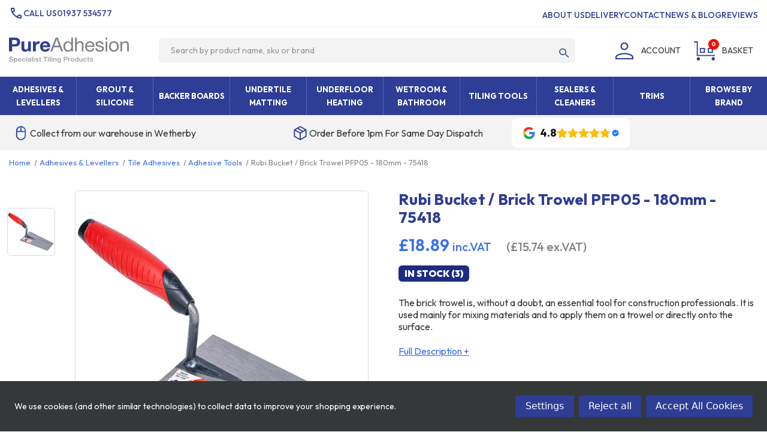

--- FILE ---
content_type: text/html; charset=UTF-8
request_url: https://pureadhesion.co.uk/rubi-bucket-brick-trowel-pfp05-180mm-75418/
body_size: 40270
content:


<!DOCTYPE html>
<html class="no-js p-type-product" lang="en">
    <head>
        <title>Rubi Bucket / Brick Trowel PFP05 - 180mm - 75418</title>
        <link rel="dns-prefetch preconnect" href="https://cdn11.bigcommerce.com/s-uxmloshouh" crossorigin><link rel="dns-prefetch preconnect" href="https://fonts.googleapis.com/" crossorigin><link rel="dns-prefetch preconnect" href="https://fonts.gstatic.com/" crossorigin>
        <meta property="product:price:amount" content="18.89" /><meta property="product:price:currency" content="GBP" /><meta property="product:price:amount" content="15.74" /><meta property="product:price:currency" content="GBP" /><meta property="og:url" content="https://pureadhesion.co.uk/rubi-bucket-brick-trowel-pfp05-180mm-75418/" /><meta property="og:site_name" content="Pure Adhesion Limited" /><meta name="keywords" content="Rubi Bucket / Brick Trowel PFP24 - 140mm - 77314"><meta name="description" content="Rubi Bucket / Brick Trowel PFP05 - 180mm - 75418, The brick trowel is, without a doubt, an essential tool for construction professionals. It is used mainly for mixing materials and to apply them on a trowel or directly onto the surface."><link rel='canonical' href='https://pureadhesion.co.uk/rubi-bucket-brick-trowel-pfp05-180mm-75418/' /><meta name='platform' content='bigcommerce.stencil' /><meta property="og:type" content="product" />
<meta property="og:title" content="Rubi Bucket / Brick Trowel PFP05 - 180mm - 75418" />
<meta property="og:description" content="Rubi Bucket / Brick Trowel PFP05 - 180mm - 75418, The brick trowel is, without a doubt, an essential tool for construction professionals. It is used mainly for mixing materials and to apply them on a trowel or directly onto the surface." />
<meta property="og:image" content="https://cdn11.bigcommerce.com/s-uxmloshouh/products/15073/images/11549/Rubi-Bucket-Trowel-180mm-75418__69442.1713973015.386.513.jpg?c=1" />
<meta property="pinterest:richpins" content="enabled" />
        
         

        <link href="https://cdn11.bigcommerce.com/s-uxmloshouh/product_images/favicon.png?t&#x3D;1631792619" rel="shortcut icon">
        <meta name="viewport" content="width=device-width, initial-scale=1">

        <script>
            document.documentElement.className = document.documentElement.className.replace('no-js', 'js');
        </script>
        
        <script>
    function browserSupportsAllFeatures() {
        return window.Promise
            && window.fetch
            && window.URL
            && window.URLSearchParams
            && window.WeakMap
            // object-fit support
            && ('objectFit' in document.documentElement.style);
    }

    function loadScript(src) {
        var js = document.createElement('script');
        js.src = src;
        js.onerror = function () {
            console.error('Failed to load polyfill script ' + src);
        };
        document.head.appendChild(js);
    }

    if (!browserSupportsAllFeatures()) {
        loadScript('https://cdn11.bigcommerce.com/s-uxmloshouh/stencil/764d7c90-9090-013e-d1d2-1207324ffa09/e/487f2870-cf97-013e-4d1d-26d149433510/dist/theme-bundle.polyfills.js');
    }
</script>

        <script>
            window.lazySizesConfig = window.lazySizesConfig || {};
            window.lazySizesConfig.loadMode = 1;
        </script>
        <script async src="https://cdn11.bigcommerce.com/s-uxmloshouh/stencil/764d7c90-9090-013e-d1d2-1207324ffa09/e/487f2870-cf97-013e-4d1d-26d149433510/dist/theme-bundle.head_async.js"></script>

        <link href="https://fonts.googleapis.com/css?family=Montserrat:700,500,400%7CKarla:400&display=swap" rel="stylesheet">

        <link rel="preconnect" href="https://fonts.googleapis.com">
        <link rel="preconnect" href="https://fonts.gstatic.com" crossorigin>
        <link href="https://fonts.googleapis.com/css2?family=Outfit:wght@100..900&display=swap" rel="stylesheet">

        <link data-stencil-stylesheet href="https://cdn11.bigcommerce.com/s-uxmloshouh/stencil/764d7c90-9090-013e-d1d2-1207324ffa09/e/487f2870-cf97-013e-4d1d-26d149433510/css/theme-5b617ad0-de8a-013e-91d7-223dc34b4145.css" rel="stylesheet">

        <!-- Start Tracking Code for analytics_facebook -->

<script data-bc-cookie-consent="4" type="text/plain">
!function(f,b,e,v,n,t,s){if(f.fbq)return;n=f.fbq=function(){n.callMethod?n.callMethod.apply(n,arguments):n.queue.push(arguments)};if(!f._fbq)f._fbq=n;n.push=n;n.loaded=!0;n.version='2.0';n.queue=[];t=b.createElement(e);t.async=!0;t.src=v;s=b.getElementsByTagName(e)[0];s.parentNode.insertBefore(t,s)}(window,document,'script','https://connect.facebook.net/en_US/fbevents.js');

fbq('set', 'autoConfig', 'false', '560888383190514');
fbq('dataProcessingOptions', []);
fbq('init', '560888383190514', {"external_id":"53d704bf-fa18-44a1-87ee-392e64af0dc8"});
fbq('set', 'agent', 'bigcommerce', '560888383190514');

function trackEvents() {
    var pathName = window.location.pathname;

    fbq('track', 'PageView', {}, "");

    // Search events start -- only fire if the shopper lands on the /search.php page
    if (pathName.indexOf('/search.php') === 0 && getUrlParameter('search_query')) {
        fbq('track', 'Search', {
            content_type: 'product_group',
            content_ids: [],
            search_string: getUrlParameter('search_query')
        });
    }
    // Search events end

    // Wishlist events start -- only fire if the shopper attempts to add an item to their wishlist
    if (pathName.indexOf('/wishlist.php') === 0 && getUrlParameter('added_product_id')) {
        fbq('track', 'AddToWishlist', {
            content_type: 'product_group',
            content_ids: []
        });
    }
    // Wishlist events end

    // Lead events start -- only fire if the shopper subscribes to newsletter
    if (pathName.indexOf('/subscribe.php') === 0 && getUrlParameter('result') === 'success') {
        fbq('track', 'Lead', {});
    }
    // Lead events end

    // Registration events start -- only fire if the shopper registers an account
    if (pathName.indexOf('/login.php') === 0 && getUrlParameter('action') === 'account_created') {
        fbq('track', 'CompleteRegistration', {}, "");
    }
    // Registration events end

    

    function getUrlParameter(name) {
        var cleanName = name.replace(/[\[]/, '\[').replace(/[\]]/, '\]');
        var regex = new RegExp('[\?&]' + cleanName + '=([^&#]*)');
        var results = regex.exec(window.location.search);
        return results === null ? '' : decodeURIComponent(results[1].replace(/\+/g, ' '));
    }
}

if (window.addEventListener) {
    window.addEventListener("load", trackEvents, false)
}
</script>
<noscript><img height="1" width="1" style="display:none" alt="null" src="https://www.facebook.com/tr?id=560888383190514&ev=PageView&noscript=1&a=plbigcommerce1.2&eid="/></noscript>

<!-- End Tracking Code for analytics_facebook -->

<!-- Start Tracking Code for analytics_googleanalytics -->

<script data-bc-cookie-consent="3" type="text/plain" async src="https://www.googletagmanager.com/gtag/js?id=UA-1779240-1"></script>
<script data-bc-cookie-consent="3" type="text/plain">
  window.dataLayer = window.dataLayer || [];
  function gtag(){dataLayer.push(arguments);}
  gtag('js', new Date());
 gtag('config', 'UA-1779240-1');



function trackEcommerce() {
    function gaAddTrans(orderID, store, total, tax, shipping, city, state, country, currency, channelInfo) {
        var transaction = {
            id: orderID,
            affiliation: store,
            revenue: total,
            tax: tax,
            shipping: shipping,
            city: city,
            state: state,
            country: country
        };

        if (currency) {
            transaction.currency = currency;
        }

        ga('ecommerce:addTransaction', transaction);
    }
    
    function gaAddItems(orderID, sku, product, variation, price, qty) {
        ga('ecommerce:addItem', {
            id: orderID,
            sku: sku,
            name: product,
            category: variation,
            price: price,
            quantity: qty
        });
    }

    function gaTrackTrans() {
        ga('ecommerce:send');
    }

    function gtagAddTrans(orderID, store, total, tax, shipping, city, state, country, currency, channelInfo) {
        this.transaction = {
            transaction_id: orderID,
            affiliation: store,
            value: total,
            tax: tax,
            shipping: shipping,
            items: []
        };

        if (currency) {
            this.transaction.currency = currency;
        }
    }

    function gtagAddItem(orderID, sku, product, variation, price, qty) {
        this.transaction.items.push({
            id: sku,
            name: product,
            category: variation,
            price: price,
            quantity: qty
        });
    }

    function gtagTrackTrans() {
        gtag('event', 'purchase', this.transaction);
        gtag('event', 'conversion', {
            'send_to': 'AW-1066282967/iXUwCPb9rfUCENffuPwD',
            'value': this.transaction.value,
            'transaction_id': this.transaction.transaction_id,
        });
        this.transaction = null;
    }

    if (typeof gtag === 'function') {
        this._addTrans = gtagAddTrans;
        this._addItem = gtagAddItem;
        this._trackTrans = gtagTrackTrans;
    } else if (typeof ga === 'function') {
        this._addTrans = gaAddTrans;
        this._addItem = gaAddItems;
        this._trackTrans = gaTrackTrans;
    }
}

var pageTracker = new trackEcommerce();

</script>  

<!-- End Tracking Code for analytics_googleanalytics -->

<!-- Start Tracking Code for analytics_googleanalytics4 -->

<script data-cfasync="false" src="https://cdn11.bigcommerce.com/shared/js/google_analytics4_bodl_subscribers-358423becf5d870b8b603a81de597c10f6bc7699.js" integrity="sha256-gtOfJ3Avc1pEE/hx6SKj/96cca7JvfqllWA9FTQJyfI=" crossorigin="anonymous"></script>
<script data-cfasync="false">
  (function () {
    window.dataLayer = window.dataLayer || [];

    function gtag(){
        dataLayer.push(arguments);
    }

    function initGA4(event) {
         function setupGtag() {
            function configureGtag() {
                gtag('js', new Date());
                gtag('set', 'developer_id.dMjk3Nj', true);
                gtag('config', 'G-ZBKCMXB5R3');
            }

            var script = document.createElement('script');

            script.src = 'https://www.googletagmanager.com/gtag/js?id=G-ZBKCMXB5R3';
            script.async = true;
            script.onload = configureGtag;

            document.head.appendChild(script);
        }

        setupGtag();

        if (typeof subscribeOnBodlEvents === 'function') {
            subscribeOnBodlEvents('G-ZBKCMXB5R3', true);
        }

        window.removeEventListener(event.type, initGA4);
    }

    gtag('consent', 'default', {"ad_storage":"denied","ad_user_data":"denied","ad_personalization":"denied","analytics_storage":"denied","functionality_storage":"denied"})
            

    var eventName = document.readyState === 'complete' ? 'consentScriptsLoaded' : 'DOMContentLoaded';
    window.addEventListener(eventName, initGA4, false);
  })()
</script>

<!-- End Tracking Code for analytics_googleanalytics4 -->

<!-- Start Tracking Code for analytics_siteverification -->

<!-- Global site tag (gtag.js) - Google Analytics -->
<script async src="https://www.googletagmanager.com/gtag/js?id=UA-1779240-1"></script>
<script>
  window.dataLayer = window.dataLayer || [];
  function gtag(){dataLayer.push(arguments);}
  gtag('js', new Date());
gtag('config', 'AW-1066282967');

function trackEcommerce() {
    function gaAddTrans(orderID, store, total, tax, shipping, city, state, country, currency, channelInfo) {
        var transaction = {
            id: orderID,
            affiliation: store,
            revenue: total,
            tax: tax,
            shipping: shipping,
            city: city,
            state: state,
            country: country
        };

        if (currency) {
            transaction.currency = currency;
        }

        ga('ecommerce:addTransaction', transaction);
    }
    
    function gaAddItems(orderID, sku, product, variation, price, qty) {
        ga('ecommerce:addItem', {
            id: orderID,
            sku: sku,
            name: product,
            category: variation,
            price: price,
            quantity: qty
        });
    }

    function gaTrackTrans() {
        ga('ecommerce:send');
    }

    function gtagAddTrans(orderID, store, total, tax, shipping, city, state, country, currency, channelInfo) {
        this.transaction = {
            transaction_id: orderID,
            affiliation: store,
            value: total,
            tax: tax,
            shipping: shipping,
            items: []
        };

        if (currency) {
            this.transaction.currency = currency;
        }
    }

    function gtagAddItem(orderID, sku, product, variation, price, qty) {
        this.transaction.items.push({
            id: sku,
            name: product,
            category: variation,
            price: price,
            quantity: qty
        });
    }

    function gtagTrackTrans() {
        gtag('event', 'purchase', this.transaction);
        gtag('event', 'conversion', {
            'send_to': 'AW-1066282967/iXUwCPb9rfUCENffuPwD',
            'value': this.transaction.value,
            'transaction_id': this.transaction.transaction_id,
        });
        this.transaction = null;
    }

    if (typeof gtag === 'function') {
        this._addTrans = gtagAddTrans;
        this._addItem = gtagAddItem;
        this._trackTrans = gtagTrackTrans;
    } else if (typeof ga === 'function') {
        this._addTrans = gaAddTrans;
        this._addItem = gaAddItems;
        this._trackTrans = gaTrackTrans;
    }
}

var pageTracker = new trackEcommerce();

</script>  



<!-- End Tracking Code for analytics_siteverification -->


<script type="text/javascript" src="https://checkout-sdk.bigcommerce.com/v1/loader.js" defer ></script>
<script src="https://www.google.com/recaptcha/api.js" async defer></script>
<script>window.consentManagerStoreConfig = function () { return {"storeName":"Pure Adhesion Limited","privacyPolicyUrl":"","writeKey":null,"improvedConsentManagerEnabled":true,"AlwaysIncludeScriptsWithConsentTag":true}; };</script>
<script type="text/javascript" src="https://cdn11.bigcommerce.com/shared/js/bodl-consent-32a446f5a681a22e8af09a4ab8f4e4b6deda6487.js" integrity="sha256-uitfaufFdsW9ELiQEkeOgsYedtr3BuhVvA4WaPhIZZY=" crossorigin="anonymous" defer></script>
<script type="text/javascript" src="https://cdn11.bigcommerce.com/shared/js/storefront/consent-manager-config-3013a89bb0485f417056882e3b5cf19e6588b7ba.js" defer></script>
<script type="text/javascript" src="https://cdn11.bigcommerce.com/shared/js/storefront/consent-manager-08633fe15aba542118c03f6d45457262fa9fac88.js" defer></script>
<script type="text/javascript">
var BCData = {"product_attributes":{"sku":"75418","upc":"8413797754186","mpn":null,"gtin":"8413797754186","weight":null,"base":true,"image":null,"price":{"with_tax":{"formatted":"\u00a318.89","value":18.89,"currency":"GBP"},"without_tax":{"formatted":"\u00a315.74","value":15.74,"currency":"GBP"},"tax_label":"VAT"},"out_of_stock_behavior":"hide_option","out_of_stock_message":"Temporarily Out of Stock","available_modifier_values":[],"in_stock_attributes":[],"stock":3,"instock":true,"stock_message":null,"purchasable":true,"purchasing_message":null,"call_for_price_message":null}};
</script>
<script src='https://searchserverapi1.com/widgets/bigcommerce/init.js?api_key=4z4n3r7z1s' async ></script>
                <script type="text/javascript">
                    const trustpilot_settings = {
                        page: "product" === "default" ? "landing" : "product",
                        sku: "75418",
                        name: "Rubi Bucket / Brick Trowel PFP05 - 180mm - 75418",
                        key: "Sntf05q3uXbrHD9q",
                        product_id: "15073", // Needed for TrustBoxPreview
                    };
                    const createTrustBoxScript = function() {
                        const trustBoxScript = document.createElement('script');
                        trustBoxScript.async = true;
                        trustBoxScript.src = "https://ecommplugins-scripts.trustpilot.com/v2.1/js/header_bigcommerce.min.js";
                        document.head.appendChild(trustBoxScript);
                    };
                    if (BCData.product_attributes && !BCData.product_attributes.base && "sku" !== 'id') {
                        addEventListener('DOMContentLoaded', () => {
                            const endpoint = "/remote/v1/product-attributes/15073";
                            try {
                                stencilUtils.api.productAttributes.makeRequest(endpoint, "GET", {}, {}, function(err, res) {
                                    trustpilot_settings.sku = res.data["sku"];
                                    createTrustBoxScript();
                                })
                            } catch {
                                fetch(endpoint).then(function(res) {
                                    res.json().then(function(jsonRes) {
                                        trustpilot_settings.sku = jsonRes.data["sku"];
                                        createTrustBoxScript();
                                    });
                                });
                            }
                        });
                    } else {
                        createTrustBoxScript();
                    }
                </script>
            <!-- Google Tag Manager -->
<script data-bc-cookie-consent="3" type="text/plain">(function(w,d,s,l,i){w[l]=w[l]||[];w[l].push({'gtm.start':
new Date().getTime(),event:'gtm.js'});var f=d.getElementsByTagName(s)[0],
j=d.createElement(s),dl=l!='dataLayer'?'&l='+l:'';j.async=true;j.src=
'https://www.googletagmanager.com/gtm.js?id='+i+dl;f.parentNode.insertBefore(j,f);
})(window,document,'script','dataLayer','GTM-W3FKMGN');</script>
<!-- End Google Tag Manager --><!-- Facebook Pixel Code -->
<script data-bc-cookie-consent="4" type="text/plain">
  !function(f,b,e,v,n,t,s)
  {if(f.fbq)return;n=f.fbq=function(){n.callMethod?
  n.callMethod.apply(n,arguments):n.queue.push(arguments)};
  if(!f._fbq)f._fbq=n;n.push=n;n.loaded=!0;n.version='2.0';
  n.queue=[];t=b.createElement(e);t.async=!0;
  t.src=v;s=b.getElementsByTagName(e)[0];
  s.parentNode.insertBefore(t,s)}(window, document,'script',
  'https://connect.facebook.net/en_US/fbevents.js');
  fbq('init', '560888383190514');
  fbq('track', 'PageView');
</script>

<!-- End Facebook Pixel Code --><script>
    // Symbol before price, e.g. $14.00
document.addEventListener('Searchanise.Loaded', function () {
    (function ($) {
				Searchanise.SetOptions({
				   PriceFormatBefore: Searchanise.GetWidgets().options.PriceFormatAfter,
				   PriceFormatAfter :  ''
				});
    })(window.Searchanise.$);
});

</script><script data-bc-cookie-consent="3" type="text/plain">
  (function(w,d,t,r,u){
    var f,n,i;
    w[u]=w[u]||[],f=function(){
      var o={ti:"5425104"};
      o.q=w[u],w[u]=new UET(o),w[u].push("pageLoad")
    },n=d.createElement(t),n.src=r,n.async=1,
    n.onload=n.onreadystatechange=function(){
      var s=this.readyState;
      s&&s!=="loaded"&&s!=="complete"||(f(),n.onload=n.onreadystatechange=null)
    },
    i=d.getElementsByTagName(t)[0],i.parentNode.insertBefore(n,i)
  })(window,document,"script","//bat.bing.com/bat.js","uetq");
</script>

 <script data-cfasync="false" src="https://microapps.bigcommerce.com/bodl-events/1.9.4/index.js" integrity="sha256-Y0tDj1qsyiKBRibKllwV0ZJ1aFlGYaHHGl/oUFoXJ7Y=" nonce="" crossorigin="anonymous"></script>
 <script data-cfasync="false" nonce="">

 (function() {
    function decodeBase64(base64) {
       const text = atob(base64);
       const length = text.length;
       const bytes = new Uint8Array(length);
       for (let i = 0; i < length; i++) {
          bytes[i] = text.charCodeAt(i);
       }
       const decoder = new TextDecoder();
       return decoder.decode(bytes);
    }
    window.bodl = JSON.parse(decodeBase64("[base64]"));
 })()

 </script>

<script nonce="">
(function () {
    var xmlHttp = new XMLHttpRequest();

    xmlHttp.open('POST', 'https://bes.gcp.data.bigcommerce.com/nobot');
    xmlHttp.setRequestHeader('Content-Type', 'application/json');
    xmlHttp.send('{"store_id":"1001831449","timezone_offset":"0.0","timestamp":"2026-02-03T20:55:08.43454300Z","visit_id":"ce2c0b83-3c96-4ec3-920d-9add2a8e9d37","channel_id":1}');
})();
</script>

    </head>
    <body>
        <!-- Google Tag Manager (noscript) -->
        <noscript><iframe src="https://www.googletagmanager.com/ns.html?id=GTM-W3FKMGN"
        height="0" width="0" style="display:none;visibility:hidden"></iframe></noscript>
        <!-- End Google Tag Manager (noscript) -->
        <svg data-src="https://cdn11.bigcommerce.com/s-uxmloshouh/stencil/764d7c90-9090-013e-d1d2-1207324ffa09/e/487f2870-cf97-013e-4d1d-26d149433510/img/icon-sprite.svg" class="icons-svg-sprite"></svg>

        <header class="header" role="banner">
    <div class="header--inner">
        <nav class="navTop">
    <div class="header-phone-wrap">
        <li>
        <img src="https://cdn11.bigcommerce.com/s-uxmloshouh/stencil/764d7c90-9090-013e-d1d2-1207324ffa09/e/487f2870-cf97-013e-4d1d-26d149433510/icons/call.svg" value="Phone Icon"><p>Call us</p><a href="tel:01937 534577">01937 534577</a>
        </li>
    </div>
    <ul class="navTop-section">
        <li>
            <a href="/about-us">About Us</a>
        </li> 
        <li>
            <a href="/delivery">Delivery</a>
        </li>         
        <li>
            <a href="/contact-us">Contact</a>
        </li>
         <li>
            <a href="/blog">News & Blog</a>
        </li>
         <li>
            <a href="/reviews">Reviews</a>
        </li>
    </ul>
</nav>
        <a href="#" class="mobileMenu-toggle" data-mobile-menu-toggle="menu">
            <span class="mobileMenu-toggleIcon">Toggle menu</span>
        </a>
        <nav class="navUser">
    
    <ul class="navUser-section navUser-section--alt">
        <li class="navUser-item">
            <a class="navUser-action navUser-item--compare"
               href="/compare"
               data-compare-nav
               aria-label="Compare"
            >
                Compare <span class="countPill countPill--positive countPill--alt"></span>
            </a>
        </li>
        <li class="navUser-item navUser-item--account">
                <a class="navUser-action"
                   href="/login.php"
                   aria-label="Login"
                ><img src="https://cdn11.bigcommerce.com/s-uxmloshouh/stencil/764d7c90-9090-013e-d1d2-1207324ffa09/e/487f2870-cf97-013e-4d1d-26d149433510/icons/person.svg" alt="Login Icon" title="Account Icon">
                    <span>Account</span>
                </a>
        </li>
            <li class="navUser-item navUser-item--cart">
                <a class="navUser-action cart-toggle" data-cart-preview
               data-dropdown="cart-preview-dropdown"
               href="/cart.php"
               aria-label="Cart with 0 items">
                <div class="basket-icon cart-toggle">
                            <img class="cart-toggle" src="https://cdn11.bigcommerce.com/s-uxmloshouh/stencil/764d7c90-9090-013e-d1d2-1207324ffa09/e/487f2870-cf97-013e-4d1d-26d149433510/icons/trolley.svg" alt="Basket Icon">
                            <span class="countPill cart-quantity"></span>
                        </div>
                            <span class="navUser-item-cartLabel cart-toggle">Basket</span>
                </a>
            </li>

    </ul>
    <div class="dropdown dropdown--quickSearch" id="quickSearch" aria-hidden="true" data-prevent-quick-search-close>
        <div class="container">
    <form class="form" onsubmit="return false" data-url="/search.php" data-quick-search-form>
        <fieldset class="form-fieldset">
            <div class="form-field">
                <label class="is-srOnly" for="nav-quick-search">Search</label>
                <input class="form-input"
                       data-search-quick
                       name="nav-quick-search"
                       id="nav-quick-search"
                       data-error-message="Search field cannot be empty."
                       placeholder="Search by product name, sku or brand"
                       autocomplete="off"
                >
            </div>
        </fieldset>
    </form>
    <section class="quickSearchResults" data-bind="html: results"></section>
    <p role="status"
       aria-live="polite"
       class="aria-description--hidden"
       data-search-aria-message-predefined-text="product results for"
    ></p>
</div>
    </div>
</nav>
        <div class="header-logo">
            <a href="https://pureadhesion.co.uk/" class="header-logo__link" data-header-logo-link>
        <div class="header-logo-image-container">
            <img class="header-logo-image"
                 src="https://cdn11.bigcommerce.com/s-uxmloshouh/stencil/764d7c90-9090-013e-d1d2-1207324ffa09/e/487f2870-cf97-013e-4d1d-26d149433510/icons/logo.svg"
                 alt="Pure Adhesion Limited"
                 title="Pure Adhesion Limited">
        </div>
</a>
        </div>
        <div class="header-search">
            <div class="search">
    <form class="form"  action="/search.php">
        <fieldset class="form-fieldset">
            <div class="form-field">
                    <input class="form-input" id="search_query_adv" placeholder="Search by product name, sku or brand" name="search_query_adv" value="">
                    <button class="search--button" type="submit"><img src="https://cdn11.bigcommerce.com/s-uxmloshouh/stencil/764d7c90-9090-013e-d1d2-1207324ffa09/e/487f2870-cf97-013e-4d1d-26d149433510/icons/search.svg" value="Search Icon"></button>
            </div>
        </fieldset>
    </form>
</div>        </div>
    </div>
    <div class="navPages-container" id="menu" data-menu>
        <nav class="navPages">
    <ul class="navPages-list">
            <li class="navPages-item  subMenu adhesives-levellers">
                <a class="navPages-action has-subMenu"
   href="https://pureadhesion.co.uk/adhesives-levellers/"
   data-collapsible="navPages-685"
>
    Adhesives &amp; Levellers
    <i class="icon navPages-action-moreIcon" aria-hidden="true">
        <svg><use xlink:href="#icon-chevron-down" /></svg>
    </i>
</a>
<div class="navPage-subMenu" id="navPages-685" aria-hidden="true" tabindex="-1">
        <span class="navPage-subMenu-item all-parentLink">
        <a class="navPage-subMenu-action navPages-action"
           href="https://pureadhesion.co.uk/adhesives-levellers/"
           aria-label="All Adhesives &amp; Levellers"
        >
            All Adhesives &amp; Levellers
        </a>
    </span>
    <ul class="navPage-subMenu-list">
            <li class="navPage-subMenu-item">
                    <a class="navPage-subMenu-action navPages-action has-subMenu"
                       href="https://pureadhesion.co.uk/adhesives-levelling/tile-adhesives/"
                       aria-label="Tile Adhesives"
                    >
                        Tile Adhesives
                        <span class="collapsible-icon-wrapper"
                            data-collapsible="navPages-686"
                            data-collapsible-disabled-breakpoint="medium"
                            data-collapsible-disabled-state="open"
                            data-collapsible-enabled-state="closed"
                        >
                            <i class="icon navPages-action-moreIcon" aria-hidden="true">
                                <svg><use xlink:href="#icon-chevron-down" /></svg>
                            </i>
                        </span>
                    </a>
                    <ul class="navPage-childList" id="navPages-686">
                        <li class="navPage-childList-item">
                            <a class="navPage-childList-action navPages-action"
                               href="https://pureadhesion.co.uk/adhesives-levellers/tile-adhesives/ultra-tile-adhesive/"
                               aria-label="Ultra Tile Adhesive"
                            >
                                Ultra Tile Adhesive
                            </a>
                        </li>
                        <li class="navPage-childList-item">
                            <a class="navPage-childList-action navPages-action"
                               href="https://pureadhesion.co.uk/adhesives-levelling/tile-adhesives/larsen-tile-adhesive/"
                               aria-label="Larsen Tile Adhesive"
                            >
                                Larsen Tile Adhesive
                            </a>
                        </li>
                        <li class="navPage-childList-item">
                            <a class="navPage-childList-action navPages-action"
                               href="https://pureadhesion.co.uk/adhesives-levelling/tile-adhesives/mapei-tile-adhesive/"
                               aria-label="Mapei Tile Adhesive"
                            >
                                Mapei Tile Adhesive
                            </a>
                        </li>
                        <li class="navPage-childList-item">
                            <a class="navPage-childList-action navPages-action"
                               href="https://pureadhesion.co.uk/adhesives-levellers/kelmore-tile-adhesive/"
                               aria-label="Kelmore Tile Adhesive"
                            >
                                Kelmore Tile Adhesive
                            </a>
                        </li>
                        <li class="navPage-childList-item">
                            <a class="navPage-childList-action navPages-action"
                               href="https://pureadhesion.co.uk/adhesives-levelling/tile-adhesives/epoxy-tile-adhesive/"
                               aria-label="Epoxy Tile Adhesive"
                            >
                                Epoxy Tile Adhesive
                            </a>
                        </li>
                        <li class="navPage-childList-item">
                            <a class="navPage-childList-action navPages-action"
                               href="https://pureadhesion.co.uk/adhesives-levelling/tile-adhesives/primers/"
                               aria-label="Primers"
                            >
                                Primers
                            </a>
                        </li>
                        <li class="navPage-childList-item">
                            <a class="navPage-childList-action navPages-action"
                               href="https://pureadhesion.co.uk/adhesives-levelling/tile-adhesives/adhesive-pallet-deals/"
                               aria-label="Adhesive Pallet Deals"
                            >
                                Adhesive Pallet Deals
                            </a>
                        </li>
                        <li class="navPage-childList-item">
                            <a class="navPage-childList-action navPages-action"
                               href="https://pureadhesion.co.uk/adhesives-levellers/tile-adhesives/adhesive-tools/"
                               aria-label="Adhesive Tools"
                            >
                                Adhesive Tools
                            </a>
                        </li>
                    </ul>
            </li>
            <li class="navPage-subMenu-item">
                    <a class="navPage-subMenu-action navPages-action has-subMenu"
                       href="https://pureadhesion.co.uk/adhesives-levelling/levelling-compounds/"
                       aria-label="Levelling Compounds"
                    >
                        Levelling Compounds
                        <span class="collapsible-icon-wrapper"
                            data-collapsible="navPages-693"
                            data-collapsible-disabled-breakpoint="medium"
                            data-collapsible-disabled-state="open"
                            data-collapsible-enabled-state="closed"
                        >
                            <i class="icon navPages-action-moreIcon" aria-hidden="true">
                                <svg><use xlink:href="#icon-chevron-down" /></svg>
                            </i>
                        </span>
                    </a>
                    <ul class="navPage-childList" id="navPages-693">
                        <li class="navPage-childList-item">
                            <a class="navPage-childList-action navPages-action"
                               href="https://pureadhesion.co.uk/levelling-compounds/levelling-compounds/"
                               aria-label="Levelling Compounds"
                            >
                                Levelling Compounds
                            </a>
                        </li>
                        <li class="navPage-childList-item">
                            <a class="navPage-childList-action navPages-action"
                               href="https://pureadhesion.co.uk/adhesives-levellers/levelling-compounds/pallet-deals/"
                               aria-label="Pallet Deals"
                            >
                                Pallet Deals
                            </a>
                        </li>
                        <li class="navPage-childList-item">
                            <a class="navPage-childList-action navPages-action"
                               href="https://pureadhesion.co.uk/levelling-compounds/primers/"
                               aria-label="Primers"
                            >
                                Primers
                            </a>
                        </li>
                        <li class="navPage-childList-item">
                            <a class="navPage-childList-action navPages-action"
                               href="https://pureadhesion.co.uk/adhesives-levellers/levelling-compounds/levelling-tools/"
                               aria-label="Levelling Tools"
                            >
                                Levelling Tools
                            </a>
                        </li>
                    </ul>
            </li>
            <li class="navPage-subMenu-item">
                    <a class="navPage-subMenu-action navPages-action has-subMenu"
                       href="https://pureadhesion.co.uk/adhesives-levellers/jolly-filler-repair-jointing-glue/"
                       aria-label="Jolly - Filler, Repair &amp; Jointing Glue"
                    >
                        Jolly - Filler, Repair &amp; Jointing Glue
                        <span class="collapsible-icon-wrapper"
                            data-collapsible="navPages-697"
                            data-collapsible-disabled-breakpoint="medium"
                            data-collapsible-disabled-state="open"
                            data-collapsible-enabled-state="closed"
                        >
                            <i class="icon navPages-action-moreIcon" aria-hidden="true">
                                <svg><use xlink:href="#icon-chevron-down" /></svg>
                            </i>
                        </span>
                    </a>
                    <ul class="navPage-childList" id="navPages-697">
                        <li class="navPage-childList-item">
                            <a class="navPage-childList-action navPages-action"
                               href="https://pureadhesion.co.uk/adhesives-levelling/epoxy-filler-repair-jointing-glues/jolly-stone-tile-glue-filler-150ml/"
                               aria-label="Jolly Stone &amp; Tile Glue/Filler - 150ml"
                            >
                                Jolly Stone &amp; Tile Glue/Filler - 150ml
                            </a>
                        </li>
                        <li class="navPage-childList-item">
                            <a class="navPage-childList-action navPages-action"
                               href="https://pureadhesion.co.uk/adhesives-levelling/epoxy-filler-repair-jointing-glues/jolly-stone-tile-glue-filler-1-litre/"
                               aria-label="Jolly Stone &amp; Tile Glue/Filler - 1 Litre"
                            >
                                Jolly Stone &amp; Tile Glue/Filler - 1 Litre
                            </a>
                        </li>
                    </ul>
            </li>
            <li class="navPage-subMenu-item">
                    <a class="navPage-subMenu-action navPages-action has-subMenu"
                       href="https://pureadhesion.co.uk/adhesives-levellers/external-tiling-landscaping/"
                       aria-label="External Tiling &amp; Landscaping"
                    >
                        External Tiling &amp; Landscaping
                        <span class="collapsible-icon-wrapper"
                            data-collapsible="navPages-843"
                            data-collapsible-disabled-breakpoint="medium"
                            data-collapsible-disabled-state="open"
                            data-collapsible-enabled-state="closed"
                        >
                            <i class="icon navPages-action-moreIcon" aria-hidden="true">
                                <svg><use xlink:href="#icon-chevron-down" /></svg>
                            </i>
                        </span>
                    </a>
                    <ul class="navPage-childList" id="navPages-843">
                        <li class="navPage-childList-item">
                            <a class="navPage-childList-action navPages-action"
                               href="https://pureadhesion.co.uk/adhesives-levellers/external-tiling-landscaping/mortar-and-slurry-primer/"
                               aria-label="Mortar and Slurry Primer"
                            >
                                Mortar and Slurry Primer
                            </a>
                        </li>
                        <li class="navPage-childList-item">
                            <a class="navPage-childList-action navPages-action"
                               href="https://pureadhesion.co.uk/adhesives-levellers/external-tiling-landscaping/pedestal-systems/"
                               aria-label="Pedestal Systems"
                            >
                                Pedestal Systems
                            </a>
                        </li>
                        <li class="navPage-childList-item">
                            <a class="navPage-childList-action navPages-action"
                               href="https://pureadhesion.co.uk/adhesives-levellers/external-tiling-landscaping/trim-for-2cm-tiles/"
                               aria-label="Trim for 2cm Tiles"
                            >
                                Trim for 2cm Tiles
                            </a>
                        </li>
                        <li class="navPage-childList-item">
                            <a class="navPage-childList-action navPages-action"
                               href="https://pureadhesion.co.uk/adhesives-levellers/external-tiling-landscaping/levelling-systems-for-2cm-tiles/"
                               aria-label="Levelling Systems for 2cm tiles"
                            >
                                Levelling Systems for 2cm tiles
                            </a>
                        </li>
                        <li class="navPage-childList-item">
                            <a class="navPage-childList-action navPages-action"
                               href="https://pureadhesion.co.uk/adhesives-levellers/external-tiling-landscaping/tile-cleaners-for-external-use/"
                               aria-label="Tile Cleaners for External Use"
                            >
                                Tile Cleaners for External Use
                            </a>
                        </li>
                        <li class="navPage-childList-item">
                            <a class="navPage-childList-action navPages-action"
                               href="https://pureadhesion.co.uk/adhesives-levellers/external-tiling-landscaping/tile-sealers-for-external-use/"
                               aria-label="Tile Sealers for External Use"
                            >
                                Tile Sealers for External Use
                            </a>
                        </li>
                        <li class="navPage-childList-item">
                            <a class="navPage-childList-action navPages-action"
                               href="https://pureadhesion.co.uk/adhesives-levellers/external-tiling-landscaping/tile-cutting-finishing-for-2cm-tiles/"
                               aria-label="Tile Cutting &amp; Finishing for 2cm tiles"
                            >
                                Tile Cutting &amp; Finishing for 2cm tiles
                            </a>
                        </li>
                    </ul>
            </li>
    </ul>
</div>
            </li>
            <li class="navPages-item  subMenu grout-silicone">
                <a class="navPages-action has-subMenu"
   href="https://pureadhesion.co.uk/grout-silicone/"
   data-collapsible="navPages-700"
>
    Grout &amp; Silicone
    <i class="icon navPages-action-moreIcon" aria-hidden="true">
        <svg><use xlink:href="#icon-chevron-down" /></svg>
    </i>
</a>
<div class="navPage-subMenu" id="navPages-700" aria-hidden="true" tabindex="-1">
        <span class="navPage-subMenu-item all-parentLink">
        <a class="navPage-subMenu-action navPages-action"
           href="https://pureadhesion.co.uk/grout-silicone/"
           aria-label="All Grout &amp; Silicone"
        >
            All Grout &amp; Silicone
        </a>
    </span>
    <ul class="navPage-subMenu-list">
            <li class="navPage-subMenu-item">
                    <a class="navPage-subMenu-action navPages-action has-subMenu"
                       href="https://pureadhesion.co.uk/grout-silicone/all-grouts/"
                       aria-label="All Grouts"
                    >
                        All Grouts
                        <span class="collapsible-icon-wrapper"
                            data-collapsible="navPages-701"
                            data-collapsible-disabled-breakpoint="medium"
                            data-collapsible-disabled-state="open"
                            data-collapsible-enabled-state="closed"
                        >
                            <i class="icon navPages-action-moreIcon" aria-hidden="true">
                                <svg><use xlink:href="#icon-chevron-down" /></svg>
                            </i>
                        </span>
                    </a>
                    <ul class="navPage-childList" id="navPages-701">
                        <li class="navPage-childList-item">
                            <a class="navPage-childList-action navPages-action"
                               href="https://pureadhesion.co.uk/grout-silicone/all-grouts/cement-based-grout/"
                               aria-label="Cement Based Grout"
                            >
                                Cement Based Grout
                            </a>
                        </li>
                        <li class="navPage-childList-item">
                            <a class="navPage-childList-action navPages-action"
                               href="https://pureadhesion.co.uk/grout-silicone/all-grouts/epoxy-tile-grout/"
                               aria-label="Epoxy Tile Grout"
                            >
                                Epoxy Tile Grout
                            </a>
                        </li>
                        <li class="navPage-childList-item">
                            <a class="navPage-childList-action navPages-action"
                               href="https://pureadhesion.co.uk/grout-silicone/all-grouts/grout-residue-removers/"
                               aria-label="Grout Residue Removers"
                            >
                                Grout Residue Removers
                            </a>
                        </li>
                        <li class="navPage-childList-item">
                            <a class="navPage-childList-action navPages-action"
                               href="https://pureadhesion.co.uk/grout-silicone/all-grouts/grout-tools-accessories/"
                               aria-label="Grout Tools &amp; Accessories"
                            >
                                Grout Tools &amp; Accessories
                            </a>
                        </li>
                    </ul>
            </li>
            <li class="navPage-subMenu-item">
                    <a class="navPage-subMenu-action navPages-action has-subMenu"
                       href="https://pureadhesion.co.uk/grout-silicone/all-silicone-sealers/"
                       aria-label="All Silicone Sealers"
                    >
                        All Silicone Sealers
                        <span class="collapsible-icon-wrapper"
                            data-collapsible="navPages-706"
                            data-collapsible-disabled-breakpoint="medium"
                            data-collapsible-disabled-state="open"
                            data-collapsible-enabled-state="closed"
                        >
                            <i class="icon navPages-action-moreIcon" aria-hidden="true">
                                <svg><use xlink:href="#icon-chevron-down" /></svg>
                            </i>
                        </span>
                    </a>
                    <ul class="navPage-childList" id="navPages-706">
                        <li class="navPage-childList-item">
                            <a class="navPage-childList-action navPages-action"
                               href="https://pureadhesion.co.uk/grout-silicone/all-silicone-sealers/silicone-sealants/"
                               aria-label="Silicone Sealants"
                            >
                                Silicone Sealants
                            </a>
                        </li>
                        <li class="navPage-childList-item">
                            <a class="navPage-childList-action navPages-action"
                               href="https://pureadhesion.co.uk/grout-silicone/all-silicone-sealers/silicone-accessories-tools/"
                               aria-label="Silicone Accessories &amp; Tools"
                            >
                                Silicone Accessories &amp; Tools
                            </a>
                        </li>
                    </ul>
            </li>
    </ul>
</div>
            </li>
            <li class="navPages-item  subMenu backer-boards">
                <a class="navPages-action has-subMenu"
   href="https://pureadhesion.co.uk/backer-boards/"
   data-collapsible="navPages-709"
>
    Backer Boards
    <i class="icon navPages-action-moreIcon" aria-hidden="true">
        <svg><use xlink:href="#icon-chevron-down" /></svg>
    </i>
</a>
<div class="navPage-subMenu" id="navPages-709" aria-hidden="true" tabindex="-1">
        <span class="navPage-subMenu-item all-parentLink">
        <a class="navPage-subMenu-action navPages-action"
           href="https://pureadhesion.co.uk/backer-boards/"
           aria-label="All Backer Boards"
        >
            All Backer Boards
        </a>
    </span>
    <ul class="navPage-subMenu-list">
            <li class="navPage-subMenu-item">
                    <a class="navPage-subMenu-action navPages-action"
                       href="https://pureadhesion.co.uk/backer-boards/insulated-cement-coated-boards/"
                       aria-label="Insulated Cement Coated Boards"
                    >
                        Insulated Cement Coated Boards
                    </a>
            </li>
            <li class="navPage-subMenu-item">
                    <a class="navPage-subMenu-action navPages-action"
                       href="https://pureadhesion.co.uk/backer-boards/solid-cement-boards/"
                       aria-label="Solid Cement Boards"
                    >
                        Solid Cement Boards
                    </a>
            </li>
            <li class="navPage-subMenu-item">
                    <a class="navPage-subMenu-action navPages-action"
                       href="https://pureadhesion.co.uk/backer-boards/xps-insulation-boards/"
                       aria-label="XPS Insulation Boards"
                    >
                        XPS Insulation Boards
                    </a>
            </li>
            <li class="navPage-subMenu-item">
                    <a class="navPage-subMenu-action navPages-action"
                       href="https://pureadhesion.co.uk/backer-boards/screws-washers-and-dowels/"
                       aria-label="Screws, Washers and Dowels"
                    >
                        Screws, Washers and Dowels
                    </a>
            </li>
            <li class="navPage-subMenu-item">
                    <a class="navPage-subMenu-action navPages-action"
                       href="https://pureadhesion.co.uk/backer-boards/backer-board-accessories/"
                       aria-label="Backer Board Accessories"
                    >
                        Backer Board Accessories
                    </a>
            </li>
    </ul>
</div>
            </li>
            <li class="navPages-item  subMenu undertile-matting">
                <a class="navPages-action has-subMenu"
   href="https://pureadhesion.co.uk/undertile-matting/"
   data-collapsible="navPages-714"
>
    Undertile Matting
    <i class="icon navPages-action-moreIcon" aria-hidden="true">
        <svg><use xlink:href="#icon-chevron-down" /></svg>
    </i>
</a>
<div class="navPage-subMenu" id="navPages-714" aria-hidden="true" tabindex="-1">
        <span class="navPage-subMenu-item all-parentLink">
        <a class="navPage-subMenu-action navPages-action"
           href="https://pureadhesion.co.uk/undertile-matting/"
           aria-label="All Undertile Matting"
        >
            All Undertile Matting
        </a>
    </span>
    <ul class="navPage-subMenu-list">
            <li class="navPage-subMenu-item">
                    <a class="navPage-subMenu-action navPages-action has-subMenu"
                       href="https://pureadhesion.co.uk/undertile-matting/decoupling-crack-isolation-matting/"
                       aria-label="Decoupling &amp; Crack Isolation Matting"
                    >
                        Decoupling &amp; Crack Isolation Matting
                        <span class="collapsible-icon-wrapper"
                            data-collapsible="navPages-716"
                            data-collapsible-disabled-breakpoint="medium"
                            data-collapsible-disabled-state="open"
                            data-collapsible-enabled-state="closed"
                        >
                            <i class="icon navPages-action-moreIcon" aria-hidden="true">
                                <svg><use xlink:href="#icon-chevron-down" /></svg>
                            </i>
                        </span>
                    </a>
                    <ul class="navPage-childList" id="navPages-716">
                        <li class="navPage-childList-item">
                            <a class="navPage-childList-action navPages-action"
                               href="https://pureadhesion.co.uk/undertile-matting/decoupling-crack-isolation-matting/dura-original-matting/"
                               aria-label="Dura Original Matting"
                            >
                                Dura Original Matting
                            </a>
                        </li>
                        <li class="navPage-childList-item">
                            <a class="navPage-childList-action navPages-action"
                               href="https://pureadhesion.co.uk/undertile-matting/decoupling-crack-isolation-matting/genesis-strato-matting/"
                               aria-label="Genesis Strato Matting"
                            >
                                Genesis Strato Matting
                            </a>
                        </li>
                        <li class="navPage-childList-item">
                            <a class="navPage-childList-action navPages-action"
                               href="https://pureadhesion.co.uk/undertile-matting/decoupling-crack-isolation-matting/mapei-mapeguard-matting/"
                               aria-label="Mapei Mapeguard Matting"
                            >
                                Mapei Mapeguard Matting
                            </a>
                        </li>
                        <li class="navPage-childList-item">
                            <a class="navPage-childList-action navPages-action"
                               href="https://pureadhesion.co.uk/undertile-matting/decoupling-crack-isolation-matting/schluter-ditra-matting/"
                               aria-label="Schluter Ditra Matting"
                            >
                                Schluter Ditra Matting
                            </a>
                        </li>
                    </ul>
            </li>
            <li class="navPage-subMenu-item">
                    <a class="navPage-subMenu-action navPages-action has-subMenu"
                       href="https://pureadhesion.co.uk/undertile-matting/decoupling-ufh-loose-cable-carrier-mat/"
                       aria-label="Decoupling UFH Loose Cable Carrier Mat"
                    >
                        Decoupling UFH Loose Cable Carrier Mat
                        <span class="collapsible-icon-wrapper"
                            data-collapsible="navPages-715"
                            data-collapsible-disabled-breakpoint="medium"
                            data-collapsible-disabled-state="open"
                            data-collapsible-enabled-state="closed"
                        >
                            <i class="icon navPages-action-moreIcon" aria-hidden="true">
                                <svg><use xlink:href="#icon-chevron-down" /></svg>
                            </i>
                        </span>
                    </a>
                    <ul class="navPage-childList" id="navPages-715">
                        <li class="navPage-childList-item">
                            <a class="navPage-childList-action navPages-action"
                               href="https://pureadhesion.co.uk/undertile-matting/decoupling-ufh-loose-cable-carrier-mat/dura-original-matting/"
                               aria-label="Dura Original Matting"
                            >
                                Dura Original Matting
                            </a>
                        </li>
                        <li class="navPage-childList-item">
                            <a class="navPage-childList-action navPages-action"
                               href="https://pureadhesion.co.uk/undertile-matting/decoupling-ufh-loose-cable-carrier-mat/mapei-mapeheat-matting/"
                               aria-label="Mapei Mapeheat Matting"
                            >
                                Mapei Mapeheat Matting
                            </a>
                        </li>
                        <li class="navPage-childList-item">
                            <a class="navPage-childList-action navPages-action"
                               href="https://pureadhesion.co.uk/undertile-matting/decoupling-ufh-loose-cable-carrier-mat/schluter-ditra-heat-matting/"
                               aria-label="Schluter Ditra Heat Matting"
                            >
                                Schluter Ditra Heat Matting
                            </a>
                        </li>
                    </ul>
            </li>
            <li class="navPage-subMenu-item">
                    <a class="navPage-subMenu-action navPages-action has-subMenu"
                       href="https://pureadhesion.co.uk/undertile-matting/matting-tools-accessories/"
                       aria-label="Matting Tools &amp; Accessories"
                    >
                        Matting Tools &amp; Accessories
                        <span class="collapsible-icon-wrapper"
                            data-collapsible="navPages-717"
                            data-collapsible-disabled-breakpoint="medium"
                            data-collapsible-disabled-state="open"
                            data-collapsible-enabled-state="closed"
                        >
                            <i class="icon navPages-action-moreIcon" aria-hidden="true">
                                <svg><use xlink:href="#icon-chevron-down" /></svg>
                            </i>
                        </span>
                    </a>
                    <ul class="navPage-childList" id="navPages-717">
                        <li class="navPage-childList-item">
                            <a class="navPage-childList-action navPages-action"
                               href="https://pureadhesion.co.uk/undertile-matting/matting-tools-accessories/matting-accessories/"
                               aria-label="Matting Accessories"
                            >
                                Matting Accessories
                            </a>
                        </li>
                        <li class="navPage-childList-item">
                            <a class="navPage-childList-action navPages-action"
                               href="https://pureadhesion.co.uk/tiling-tools/tools-accessories/matting-rollers/"
                               aria-label="Matting Rollers"
                            >
                                Matting Rollers
                            </a>
                        </li>
                    </ul>
            </li>
    </ul>
</div>
            </li>
            <li class="navPages-item  subMenu underfloor-heating">
                <a class="navPages-action has-subMenu"
   href="https://pureadhesion.co.uk/underfloor-heating/"
   data-collapsible="navPages-718"
>
    Underfloor Heating
    <i class="icon navPages-action-moreIcon" aria-hidden="true">
        <svg><use xlink:href="#icon-chevron-down" /></svg>
    </i>
</a>
<div class="navPage-subMenu" id="navPages-718" aria-hidden="true" tabindex="-1">
        <span class="navPage-subMenu-item all-parentLink">
        <a class="navPage-subMenu-action navPages-action"
           href="https://pureadhesion.co.uk/underfloor-heating/"
           aria-label="All Underfloor Heating"
        >
            All Underfloor Heating
        </a>
    </span>
    <ul class="navPage-subMenu-list">
            <li class="navPage-subMenu-item">
                    <a class="navPage-subMenu-action navPages-action"
                       href="https://pureadhesion.co.uk/underfloor-heating/lava-150w-under-floor-heating-mats/"
                       aria-label="Lava 150w Under Floor Heating Mats"
                    >
                        Lava 150w Under Floor Heating Mats
                    </a>
            </li>
            <li class="navPage-subMenu-item">
                    <a class="navPage-subMenu-action navPages-action"
                       href="https://pureadhesion.co.uk/underfloor-heating/lava-loose-cable-heating/"
                       aria-label="Lava Loose Cable Heating"
                    >
                        Lava Loose Cable Heating
                    </a>
            </li>
            <li class="navPage-subMenu-item">
                    <a class="navPage-subMenu-action navPages-action"
                       href="https://pureadhesion.co.uk/underfloor-heating/lava-underfloor-heating-thermostats/"
                       aria-label="Lava Underfloor Heating Thermostats"
                    >
                        Lava Underfloor Heating Thermostats
                    </a>
            </li>
            <li class="navPage-subMenu-item">
                    <a class="navPage-subMenu-action navPages-action"
                       href="https://pureadhesion.co.uk/underfloor-heating/underfloor-heating-insulation-boards/"
                       aria-label="Underfloor Heating Insulation Boards"
                    >
                        Underfloor Heating Insulation Boards
                    </a>
            </li>
            <li class="navPage-subMenu-item">
                    <a class="navPage-subMenu-action navPages-action"
                       href="https://pureadhesion.co.uk/underfloor-heating/decoupling-ufh-loose-cable-carrier-mat/"
                       aria-label="Decoupling UFH Loose Cable Carrier Mat"
                    >
                        Decoupling UFH Loose Cable Carrier Mat
                    </a>
            </li>
    </ul>
</div>
            </li>
            <li class="navPages-item  subMenu wetroom-bathroom">
                <a class="navPages-action has-subMenu"
   href="https://pureadhesion.co.uk/wetroom-bathroom/"
   data-collapsible="navPages-724"
>
    Wetroom &amp; Bathroom
    <i class="icon navPages-action-moreIcon" aria-hidden="true">
        <svg><use xlink:href="#icon-chevron-down" /></svg>
    </i>
</a>
<div class="navPage-subMenu" id="navPages-724" aria-hidden="true" tabindex="-1">
        <span class="navPage-subMenu-item all-parentLink">
        <a class="navPage-subMenu-action navPages-action"
           href="https://pureadhesion.co.uk/wetroom-bathroom/"
           aria-label="All Wetroom &amp; Bathroom"
        >
            All Wetroom &amp; Bathroom
        </a>
    </span>
    <ul class="navPage-subMenu-list">
            <li class="navPage-subMenu-item">
                    <a class="navPage-subMenu-action navPages-action has-subMenu"
                       href="https://pureadhesion.co.uk/wetroom-bathroom/all-tileable-shower-trays/"
                       aria-label="All Tileable Shower Trays"
                    >
                        All Tileable Shower Trays
                        <span class="collapsible-icon-wrapper"
                            data-collapsible="navPages-725"
                            data-collapsible-disabled-breakpoint="medium"
                            data-collapsible-disabled-state="open"
                            data-collapsible-enabled-state="closed"
                        >
                            <i class="icon navPages-action-moreIcon" aria-hidden="true">
                                <svg><use xlink:href="#icon-chevron-down" /></svg>
                            </i>
                        </span>
                    </a>
                    <ul class="navPage-childList" id="navPages-725">
                        <li class="navPage-childList-item">
                            <a class="navPage-childList-action navPages-action"
                               href="https://pureadhesion.co.uk/wetroom-bathroom/all-tileable-shower-trays/linear-uno-single-fall-tray-kits/"
                               aria-label="Linear Uno - Single Fall Tray Kits"
                            >
                                Linear Uno - Single Fall Tray Kits
                            </a>
                        </li>
                        <li class="navPage-childList-item">
                            <a class="navPage-childList-action navPages-action"
                               href="https://pureadhesion.co.uk/wetroom-bathroom/all-tileable-shower-trays/schluter-kerdi-line-tray-kits/"
                               aria-label="Schluter Kerdi-Line Tray Kits"
                            >
                                Schluter Kerdi-Line Tray Kits
                            </a>
                        </li>
                        <li class="navPage-childList-item">
                            <a class="navPage-childList-action navPages-action"
                               href="https://pureadhesion.co.uk/wetroom-bathroom/all-tileable-shower-trays/aquafix-low-profile-wetroom-shower-trays/"
                               aria-label="AquaFix Low Profile Wetroom Shower Trays"
                            >
                                AquaFix Low Profile Wetroom Shower Trays
                            </a>
                        </li>
                        <li class="navPage-childList-item">
                            <a class="navPage-childList-action navPages-action"
                               href="https://pureadhesion.co.uk/wetroom-bathroom/all-tileable-shower-trays/aquafix-wetroom-shower-trays-linear-drain/"
                               aria-label="AquaFix Wetroom Shower Trays - Linear Drain"
                            >
                                AquaFix Wetroom Shower Trays - Linear Drain
                            </a>
                        </li>
                        <li class="navPage-childList-item">
                            <a class="navPage-childList-action navPages-action"
                               href="https://pureadhesion.co.uk/wetroom-bathroom/all-tileable-shower-trays/aquafix-wetroom-shower-trays-square-drain/"
                               aria-label="AquaFix  Wetroom Shower Trays - Square Drain"
                            >
                                AquaFix  Wetroom Shower Trays - Square Drain
                            </a>
                        </li>
                        <li class="navPage-childList-item">
                            <a class="navPage-childList-action navPages-action"
                               href="https://pureadhesion.co.uk/wetroom-bathroom/all-tileable-shower-trays/jackoboard-aqua-line-easy-linear-drain/"
                               aria-label="Jackoboard Aqua Line Easy - Linear Drain"
                            >
                                Jackoboard Aqua Line Easy - Linear Drain
                            </a>
                        </li>
                        <li class="navPage-childList-item">
                            <a class="navPage-childList-action navPages-action"
                               href="https://pureadhesion.co.uk/wetroom-bathroom/all-tileable-shower-trays/waste-spares/"
                               aria-label="Waste Spares"
                            >
                                Waste Spares
                            </a>
                        </li>
                    </ul>
            </li>
            <li class="navPage-subMenu-item">
                    <a class="navPage-subMenu-action navPages-action has-subMenu"
                       href="https://pureadhesion.co.uk/wetroom-bathroom/tanking-waterproofing/"
                       aria-label="Tanking &amp; Waterproofing"
                    >
                        Tanking &amp; Waterproofing
                        <span class="collapsible-icon-wrapper"
                            data-collapsible="navPages-730"
                            data-collapsible-disabled-breakpoint="medium"
                            data-collapsible-disabled-state="open"
                            data-collapsible-enabled-state="closed"
                        >
                            <i class="icon navPages-action-moreIcon" aria-hidden="true">
                                <svg><use xlink:href="#icon-chevron-down" /></svg>
                            </i>
                        </span>
                    </a>
                    <ul class="navPage-childList" id="navPages-730">
                        <li class="navPage-childList-item">
                            <a class="navPage-childList-action navPages-action"
                               href="https://pureadhesion.co.uk/wetroom-bathroom/tanking-waterproofing/schluter-waterproofing-systems/"
                               aria-label="Schluter Waterproofing Systems"
                            >
                                Schluter Waterproofing Systems
                            </a>
                        </li>
                        <li class="navPage-childList-item">
                            <a class="navPage-childList-action navPages-action"
                               href="https://pureadhesion.co.uk/wetroom-bathroom/tanking-waterproofing/mapei-mapeguard-wp-system/"
                               aria-label="Mapei Mapeguard WP System"
                            >
                                Mapei Mapeguard WP System
                            </a>
                        </li>
                        <li class="navPage-childList-item">
                            <a class="navPage-childList-action navPages-action"
                               href="https://pureadhesion.co.uk/wetroom-bathroom/tanking-waterproofing/tanking-solutions/"
                               aria-label="Tanking Solutions"
                            >
                                Tanking Solutions
                            </a>
                        </li>
                        <li class="navPage-childList-item">
                            <a class="navPage-childList-action navPages-action"
                               href="https://pureadhesion.co.uk/wetroom-bathroom/tanking-waterproofing/tapes-corners-and-gaskets/"
                               aria-label="Tapes, Corners and Gaskets"
                            >
                                Tapes, Corners and Gaskets
                            </a>
                        </li>
                        <li class="navPage-childList-item">
                            <a class="navPage-childList-action navPages-action"
                               href="https://pureadhesion.co.uk/wetroom-bathroom/tanking-waterproofing/adhesives-sealants-and-primers/"
                               aria-label="Adhesives, Sealants and Primers"
                            >
                                Adhesives, Sealants and Primers
                            </a>
                        </li>
                        <li class="navPage-childList-item">
                            <a class="navPage-childList-action navPages-action"
                               href="https://pureadhesion.co.uk/wetroom-bathroom/tanking-waterproofing/matting/"
                               aria-label="Matting"
                            >
                                Matting
                            </a>
                        </li>
                    </ul>
            </li>
            <li class="navPage-subMenu-item">
                    <a class="navPage-subMenu-action navPages-action has-subMenu"
                       href="https://pureadhesion.co.uk/wetroom-bathroom/wet-room-storage-units-and-niches/"
                       aria-label="Wet Room Storage Units and Niches"
                    >
                        Wet Room Storage Units and Niches
                        <span class="collapsible-icon-wrapper"
                            data-collapsible="navPages-731"
                            data-collapsible-disabled-breakpoint="medium"
                            data-collapsible-disabled-state="open"
                            data-collapsible-enabled-state="closed"
                        >
                            <i class="icon navPages-action-moreIcon" aria-hidden="true">
                                <svg><use xlink:href="#icon-chevron-down" /></svg>
                            </i>
                        </span>
                    </a>
                    <ul class="navPage-childList" id="navPages-731">
                        <li class="navPage-childList-item">
                            <a class="navPage-childList-action navPages-action"
                               href="https://pureadhesion.co.uk/wetroom-bathroom/wet-room-storage-units-and-niches/rectangular-niches/"
                               aria-label="Rectangular Niches"
                            >
                                Rectangular Niches
                            </a>
                        </li>
                        <li class="navPage-childList-item">
                            <a class="navPage-childList-action navPages-action"
                               href="https://pureadhesion.co.uk/wetroom-bathroom/wet-room-storage-units-and-niches/square-niches/"
                               aria-label="Square Niches"
                            >
                                Square Niches
                            </a>
                        </li>
                        <li class="navPage-childList-item">
                            <a class="navPage-childList-action navPages-action"
                               href="https://pureadhesion.co.uk/wetroom-bathroom/wet-room-storage-units-and-niches/led-niche-kits/"
                               aria-label="LED Niche Kits"
                            >
                                LED Niche Kits
                            </a>
                        </li>
                    </ul>
            </li>
            <li class="navPage-subMenu-item">
                    <a class="navPage-subMenu-action navPages-action has-subMenu"
                       href="https://pureadhesion.co.uk/wetroom-bathroom/additional-wetroom-products/"
                       aria-label="Additional Wetroom Products"
                    >
                        Additional Wetroom Products
                        <span class="collapsible-icon-wrapper"
                            data-collapsible="navPages-733"
                            data-collapsible-disabled-breakpoint="medium"
                            data-collapsible-disabled-state="open"
                            data-collapsible-enabled-state="closed"
                        >
                            <i class="icon navPages-action-moreIcon" aria-hidden="true">
                                <svg><use xlink:href="#icon-chevron-down" /></svg>
                            </i>
                        </span>
                    </a>
                    <ul class="navPage-childList" id="navPages-733">
                        <li class="navPage-childList-item">
                            <a class="navPage-childList-action navPages-action"
                               href="https://pureadhesion.co.uk/wetroom-bathroom/additional-wetroom-products/wetroom-floor-drains-and-gullies/"
                               aria-label="Wetroom Floor Drains and Gullies"
                            >
                                Wetroom Floor Drains and Gullies
                            </a>
                        </li>
                        <li class="navPage-childList-item">
                            <a class="navPage-childList-action navPages-action"
                               href="https://pureadhesion.co.uk/wetroom-bathroom/tileable-vanity-and-furniture-sets/"
                               aria-label="Tileable Vanity and Furniture Sets"
                            >
                                Tileable Vanity and Furniture Sets
                            </a>
                        </li>
                        <li class="navPage-childList-item">
                            <a class="navPage-childList-action navPages-action"
                               href="https://pureadhesion.co.uk/wetroom-bathroom/tileable-bath-panels/"
                               aria-label="Tileable Bath Panels"
                            >
                                Tileable Bath Panels
                            </a>
                        </li>
                        <li class="navPage-childList-item">
                            <a class="navPage-childList-action navPages-action"
                               href="https://pureadhesion.co.uk/wetroom-bathroom/additional-wetroom-products/wall-mounted-cisterns-frames-and-accessories/"
                               aria-label="Wall Mounted Cisterns, Frames and Accessories"
                            >
                                Wall Mounted Cisterns, Frames and Accessories
                            </a>
                        </li>
                        <li class="navPage-childList-item">
                            <a class="navPage-childList-action navPages-action"
                               href="https://pureadhesion.co.uk/wetroom-bathroom/additional-wetroom-products/pipe-boxing-and-decor-trim/"
                               aria-label="Pipe Boxing and Decor Trim"
                            >
                                Pipe Boxing and Decor Trim
                            </a>
                        </li>
                    </ul>
            </li>
            <li class="navPage-subMenu-item">
                    <a class="navPage-subMenu-action navPages-action has-subMenu"
                       href="https://pureadhesion.co.uk/wetroom-bathroom/steam-room-wet-room-seating/"
                       aria-label="Steam Room &amp; Wet Room Seating"
                    >
                        Steam Room &amp; Wet Room Seating
                        <span class="collapsible-icon-wrapper"
                            data-collapsible="navPages-737"
                            data-collapsible-disabled-breakpoint="medium"
                            data-collapsible-disabled-state="open"
                            data-collapsible-enabled-state="closed"
                        >
                            <i class="icon navPages-action-moreIcon" aria-hidden="true">
                                <svg><use xlink:href="#icon-chevron-down" /></svg>
                            </i>
                        </span>
                    </a>
                    <ul class="navPage-childList" id="navPages-737">
                        <li class="navPage-childList-item">
                            <a class="navPage-childList-action navPages-action"
                               href="https://pureadhesion.co.uk/wetroom-bathroom/steam-room-wet-room-seating/aquafix-cube-shower-seating/"
                               aria-label="AquaFix Cube Shower Seating"
                            >
                                AquaFix Cube Shower Seating
                            </a>
                        </li>
                        <li class="navPage-childList-item">
                            <a class="navPage-childList-action navPages-action"
                               href="https://pureadhesion.co.uk/wetroom-bathroom/steam-room-wet-room-seating/aquafix-ellipse-shower-seating/"
                               aria-label="AquaFix Ellipse Shower Seating"
                            >
                                AquaFix Ellipse Shower Seating
                            </a>
                        </li>
                        <li class="navPage-childList-item">
                            <a class="navPage-childList-action navPages-action"
                               href="https://pureadhesion.co.uk/wetroom-bathroom/steam-room-wet-room-seating/aquafix-trapezium-shower-seating/"
                               aria-label="AquaFix Trapezium Shower Seating"
                            >
                                AquaFix Trapezium Shower Seating
                            </a>
                        </li>
                        <li class="navPage-childList-item">
                            <a class="navPage-childList-action navPages-action"
                               href="https://pureadhesion.co.uk/wetroom-bathroom/steam-room-wet-room-seating/jackoboard-wetroom-seating-kits/"
                               aria-label="Jackoboard Wetroom Seating Kits"
                            >
                                Jackoboard Wetroom Seating Kits
                            </a>
                        </li>
                        <li class="navPage-childList-item">
                            <a class="navPage-childList-action navPages-action"
                               href="https://pureadhesion.co.uk/wetroom-bathroom/steam-room-wet-room-seating/steamroom-seating-accessories/"
                               aria-label="Steamroom Seating Accessories"
                            >
                                Steamroom Seating Accessories
                            </a>
                        </li>
                    </ul>
            </li>
            <li class="navPage-subMenu-item">
                    <a class="navPage-subMenu-action navPages-action has-subMenu"
                       href="https://pureadhesion.co.uk/wetroom-bathroom/glass-shower-screens-supports/"
                       aria-label="Glass Shower Screens &amp; Supports"
                    >
                        Glass Shower Screens &amp; Supports
                        <span class="collapsible-icon-wrapper"
                            data-collapsible="navPages-743"
                            data-collapsible-disabled-breakpoint="medium"
                            data-collapsible-disabled-state="open"
                            data-collapsible-enabled-state="closed"
                        >
                            <i class="icon navPages-action-moreIcon" aria-hidden="true">
                                <svg><use xlink:href="#icon-chevron-down" /></svg>
                            </i>
                        </span>
                    </a>
                    <ul class="navPage-childList" id="navPages-743">
                        <li class="navPage-childList-item">
                            <a class="navPage-childList-action navPages-action"
                               href="https://pureadhesion.co.uk/wetroom-bathroom/glass-shower-screens-supports/shower-screens-glass-panels/"
                               aria-label="Shower Screens &amp; Glass Panels"
                            >
                                Shower Screens &amp; Glass Panels
                            </a>
                        </li>
                        <li class="navPage-childList-item">
                            <a class="navPage-childList-action navPages-action"
                               href="https://pureadhesion.co.uk/wetroom-bathroom/glass-shower-screens-supports/glass-fixing-channels/"
                               aria-label="Glass Fixing Channels"
                            >
                                Glass Fixing Channels
                            </a>
                        </li>
                        <li class="navPage-childList-item">
                            <a class="navPage-childList-action navPages-action"
                               href="https://pureadhesion.co.uk/wetroom-bathroom/glass-shower-screens-supports/glass-support-arms/"
                               aria-label="Glass Support Arms"
                            >
                                Glass Support Arms
                            </a>
                        </li>
                    </ul>
            </li>
    </ul>
</div>
            </li>
            <li class="navPages-item  subMenu tiling-tools">
                <a class="navPages-action has-subMenu activePage"
   href="https://pureadhesion.co.uk/tiling-tools/"
   data-collapsible="navPages-747"
>
    Tiling Tools
    <i class="icon navPages-action-moreIcon" aria-hidden="true">
        <svg><use xlink:href="#icon-chevron-down" /></svg>
    </i>
</a>
<div class="navPage-subMenu" id="navPages-747" aria-hidden="true" tabindex="-1">
        <span class="navPage-subMenu-item all-parentLink">
        <a class="navPage-subMenu-action navPages-action"
           href="https://pureadhesion.co.uk/tiling-tools/"
           aria-label="All Tiling Tools"
        >
            All Tiling Tools
        </a>
    </span>
    <ul class="navPage-subMenu-list">
            <li class="navPage-subMenu-item">
                    <a class="navPage-subMenu-action navPages-action has-subMenu"
                       href="https://pureadhesion.co.uk/tile-levelling-systems/"
                       aria-label="Tile Levelling Systems"
                    >
                        Tile Levelling Systems
                        <span class="collapsible-icon-wrapper"
                            data-collapsible="navPages-779"
                            data-collapsible-disabled-breakpoint="medium"
                            data-collapsible-disabled-state="open"
                            data-collapsible-enabled-state="closed"
                        >
                            <i class="icon navPages-action-moreIcon" aria-hidden="true">
                                <svg><use xlink:href="#icon-chevron-down" /></svg>
                            </i>
                        </span>
                    </a>
                    <ul class="navPage-childList" id="navPages-779">
                        <li class="navPage-childList-item">
                            <a class="navPage-childList-action navPages-action"
                               href="https://pureadhesion.co.uk/tiling-tools/tile-levelling-systems/doga-tile-levelling-made-in-the-eu/"
                               aria-label="Doga Tile Levelling (Made in the EU)"
                            >
                                Doga Tile Levelling (Made in the EU)
                            </a>
                        </li>
                        <li class="navPage-childList-item">
                            <a class="navPage-childList-action navPages-action"
                               href="https://pureadhesion.co.uk/tiling-tools/tile-levelling-systems/gls-wedge-system/"
                               aria-label="GLS Wedge System"
                            >
                                GLS Wedge System
                            </a>
                        </li>
                        <li class="navPage-childList-item">
                            <a class="navPage-childList-action navPages-action"
                               href="https://pureadhesion.co.uk/tiling-tools/tile-levelling-systems/mapei-mapelevel-systems/"
                               aria-label="Mapei MapeLevel Systems"
                            >
                                Mapei MapeLevel Systems
                            </a>
                        </li>
                        <li class="navPage-childList-item">
                            <a class="navPage-childList-action navPages-action"
                               href="https://pureadhesion.co.uk/tiling-tools/tile-levelling-systems/perfect-level-master/"
                               aria-label="Perfect Level Master"
                            >
                                Perfect Level Master
                            </a>
                        </li>
                        <li class="navPage-childList-item">
                            <a class="navPage-childList-action navPages-action"
                               href="https://pureadhesion.co.uk/tiling-tools/tile-levelling-systems/bihui-t-spin-levelling-system/"
                               aria-label="Bihui T-Spin Levelling System"
                            >
                                Bihui T-Spin Levelling System
                            </a>
                        </li>
                    </ul>
            </li>
            <li class="navPage-subMenu-item">
                    <a class="navPage-subMenu-action navPages-action has-subMenu"
                       href="https://pureadhesion.co.uk/new-category"
                       aria-label="Electric Power Tools"
                    >
                        Electric Power Tools
                        <span class="collapsible-icon-wrapper"
                            data-collapsible="navPages-751"
                            data-collapsible-disabled-breakpoint="medium"
                            data-collapsible-disabled-state="open"
                            data-collapsible-enabled-state="closed"
                        >
                            <i class="icon navPages-action-moreIcon" aria-hidden="true">
                                <svg><use xlink:href="#icon-chevron-down" /></svg>
                            </i>
                        </span>
                    </a>
                    <ul class="navPage-childList" id="navPages-751">
                        <li class="navPage-childList-item">
                            <a class="navPage-childList-action navPages-action"
                               href="https://pureadhesion.co.uk/tiling-tools/electric-power-tools/milwaukee-tools/"
                               aria-label="Milwaukee Tools"
                            >
                                Milwaukee Tools
                            </a>
                        </li>
                        <li class="navPage-childList-item">
                            <a class="navPage-childList-action navPages-action"
                               href="https://pureadhesion.co.uk/tiling-tools/electric-power-tools/cordless-tile-beater/"
                               aria-label="Cordless Tile Beater"
                            >
                                Cordless Tile Beater
                            </a>
                        </li>
                        <li class="navPage-childList-item">
                            <a class="navPage-childList-action navPages-action"
                               href="https://pureadhesion.co.uk/tiling-tools/electric-power-tools/grinders-polishers-saws/"
                               aria-label="Grinders, Polishers &amp; Saws"
                            >
                                Grinders, Polishers &amp; Saws
                            </a>
                        </li>
                        <li class="navPage-childList-item">
                            <a class="navPage-childList-action navPages-action"
                               href="https://pureadhesion.co.uk/tiling-tools/electric-power-tools/laser-level/"
                               aria-label="Laser Level"
                            >
                                Laser Level
                            </a>
                        </li>
                        <li class="navPage-childList-item">
                            <a class="navPage-childList-action navPages-action"
                               href="https://pureadhesion.co.uk/tiling-tools/electric-power-tools/mixers-paddles/"
                               aria-label="Mixers &amp; Paddles"
                            >
                                Mixers &amp; Paddles
                            </a>
                        </li>
                        <li class="navPage-childList-item">
                            <a class="navPage-childList-action navPages-action"
                               href="https://pureadhesion.co.uk/tiling-tools/electric-power-tools/tramex-moisture-meters/"
                               aria-label="Tramex Moisture Meters"
                            >
                                Tramex Moisture Meters
                            </a>
                        </li>
                    </ul>
            </li>
            <li class="navPage-subMenu-item">
                    <a class="navPage-subMenu-action navPages-action has-subMenu"
                       href="https://pureadhesion.co.uk/tiling-tools/diamond-blades/"
                       aria-label="Diamond Blades"
                    >
                        Diamond Blades
                        <span class="collapsible-icon-wrapper"
                            data-collapsible="navPages-760"
                            data-collapsible-disabled-breakpoint="medium"
                            data-collapsible-disabled-state="open"
                            data-collapsible-enabled-state="closed"
                        >
                            <i class="icon navPages-action-moreIcon" aria-hidden="true">
                                <svg><use xlink:href="#icon-chevron-down" /></svg>
                            </i>
                        </span>
                    </a>
                    <ul class="navPage-childList" id="navPages-760">
                        <li class="navPage-childList-item">
                            <a class="navPage-childList-action navPages-action"
                               href="https://pureadhesion.co.uk/tiling-tools/diamond-blades/115mm-diameter-blades/"
                               aria-label="115mm Diameter Blades"
                            >
                                115mm Diameter Blades
                            </a>
                        </li>
                        <li class="navPage-childList-item">
                            <a class="navPage-childList-action navPages-action"
                               href="https://pureadhesion.co.uk/tiling-tools/diamond-blades/125mm-diameter-blades/"
                               aria-label="125mm Diameter Blades"
                            >
                                125mm Diameter Blades
                            </a>
                        </li>
                        <li class="navPage-childList-item">
                            <a class="navPage-childList-action navPages-action"
                               href="https://pureadhesion.co.uk/tiling-tools/diamond-blades/180mm-diameter-blades/"
                               aria-label="180mm Diameter Blades"
                            >
                                180mm Diameter Blades
                            </a>
                        </li>
                        <li class="navPage-childList-item">
                            <a class="navPage-childList-action navPages-action"
                               href="https://pureadhesion.co.uk/tiling-tools/diamond-blades/200mm-diameter-blades/"
                               aria-label="200mm Diameter Blades"
                            >
                                200mm Diameter Blades
                            </a>
                        </li>
                        <li class="navPage-childList-item">
                            <a class="navPage-childList-action navPages-action"
                               href="https://pureadhesion.co.uk/tiling-tools/diamond-blades/250mm-diameter-blades/"
                               aria-label="250mm Diameter Blades"
                            >
                                250mm Diameter Blades
                            </a>
                        </li>
                        <li class="navPage-childList-item">
                            <a class="navPage-childList-action navPages-action"
                               href="https://pureadhesion.co.uk/tiling-tools/diamond-blades/mini-blades-grinding-wheels-milling-bits/"
                               aria-label="Mini Blades, Grinding Wheels &amp; Milling Bits"
                            >
                                Mini Blades, Grinding Wheels &amp; Milling Bits
                            </a>
                        </li>
                    </ul>
            </li>
            <li class="navPage-subMenu-item">
                    <a class="navPage-subMenu-action navPages-action has-subMenu"
                       href="https://pureadhesion.co.uk/tiling-tools/diamond-drill-bits-hole-cutters/"
                       aria-label="Diamond Drill Bits &amp; Hole Cutters"
                    >
                        Diamond Drill Bits &amp; Hole Cutters
                        <span class="collapsible-icon-wrapper"
                            data-collapsible="navPages-759"
                            data-collapsible-disabled-breakpoint="medium"
                            data-collapsible-disabled-state="open"
                            data-collapsible-enabled-state="closed"
                        >
                            <i class="icon navPages-action-moreIcon" aria-hidden="true">
                                <svg><use xlink:href="#icon-chevron-down" /></svg>
                            </i>
                        </span>
                    </a>
                    <ul class="navPage-childList" id="navPages-759">
                        <li class="navPage-childList-item">
                            <a class="navPage-childList-action navPages-action"
                               href="https://pureadhesion.co.uk/tiling-tools/diamond-drill-bits-hole-cutters/dry-use/"
                               aria-label="Dry Use"
                            >
                                Dry Use
                            </a>
                        </li>
                        <li class="navPage-childList-item">
                            <a class="navPage-childList-action navPages-action"
                               href="https://pureadhesion.co.uk/tiling-tools/diamond-drill-bits-hole-cutters/wet-use/"
                               aria-label="Wet Use"
                            >
                                Wet Use
                            </a>
                        </li>
                        <li class="navPage-childList-item">
                            <a class="navPage-childList-action navPages-action"
                               href="https://pureadhesion.co.uk/tiling-tools/diamond-drill-bits-hole-cutters/dry-wet-use/"
                               aria-label="Dry &amp; Wet Use"
                            >
                                Dry &amp; Wet Use
                            </a>
                        </li>
                    </ul>
            </li>
            <li class="navPage-subMenu-item">
                    <a class="navPage-subMenu-action navPages-action has-subMenu"
                       href="https://pureadhesion.co.uk/tiling-tools/tile-cutters-scoring-wheels-accessories/"
                       aria-label="Tile Cutters, Scoring Wheels &amp; Accessories"
                    >
                        Tile Cutters, Scoring Wheels &amp; Accessories
                        <span class="collapsible-icon-wrapper"
                            data-collapsible="navPages-748"
                            data-collapsible-disabled-breakpoint="medium"
                            data-collapsible-disabled-state="open"
                            data-collapsible-enabled-state="closed"
                        >
                            <i class="icon navPages-action-moreIcon" aria-hidden="true">
                                <svg><use xlink:href="#icon-chevron-down" /></svg>
                            </i>
                        </span>
                    </a>
                    <ul class="navPage-childList" id="navPages-748">
                        <li class="navPage-childList-item">
                            <a class="navPage-childList-action navPages-action"
                               href="https://pureadhesion.co.uk/tiling-tools/tile-cutters-scoring-wheels-accessories/manual-tile-cutters-systems/"
                               aria-label="Manual Tile Cutters &amp; Systems"
                            >
                                Manual Tile Cutters &amp; Systems
                            </a>
                        </li>
                        <li class="navPage-childList-item">
                            <a class="navPage-childList-action navPages-action"
                               href="https://pureadhesion.co.uk/tiling-tools/tile-cutters-scoring-wheels-accessories/tile-bevelling/"
                               aria-label="Tile Bevelling"
                            >
                                Tile Bevelling
                            </a>
                        </li>
                        <li class="navPage-childList-item">
                            <a class="navPage-childList-action navPages-action"
                               href="https://pureadhesion.co.uk/tiling-tools/large-format-lifting-systems/"
                               aria-label="Large Format Lifting Systems"
                            >
                                Large Format Lifting Systems
                            </a>
                        </li>
                        <li class="navPage-childList-item">
                            <a class="navPage-childList-action navPages-action"
                               href="https://pureadhesion.co.uk/tiling-tools/tile-cutters-scoring-wheels-accessories/tile-cutter-accessories/"
                               aria-label="Tile Cutter Accessories"
                            >
                                Tile Cutter Accessories
                            </a>
                        </li>
                    </ul>
            </li>
            <li class="navPage-subMenu-item">
                    <a class="navPage-subMenu-action navPages-action has-subMenu"
                       href="https://pureadhesion.co.uk/tiling-tools/pedestal-system/"
                       aria-label="Pedestal System"
                    >
                        Pedestal System
                        <span class="collapsible-icon-wrapper"
                            data-collapsible="navPages-802"
                            data-collapsible-disabled-breakpoint="medium"
                            data-collapsible-disabled-state="open"
                            data-collapsible-enabled-state="closed"
                        >
                            <i class="icon navPages-action-moreIcon" aria-hidden="true">
                                <svg><use xlink:href="#icon-chevron-down" /></svg>
                            </i>
                        </span>
                    </a>
                    <ul class="navPage-childList" id="navPages-802">
                        <li class="navPage-childList-item">
                            <a class="navPage-childList-action navPages-action"
                               href="https://pureadhesion.co.uk/tiling-tools/pedestal-system/universal-pedestal-system/"
                               aria-label="Universal Pedestal System"
                            >
                                Universal Pedestal System
                            </a>
                        </li>
                        <li class="navPage-childList-item">
                            <a class="navPage-childList-action navPages-action"
                               href="https://pureadhesion.co.uk/tiling-tools/pedestal-system/mega-balance-pedestal/"
                               aria-label="Mega Balance Pedestal"
                            >
                                Mega Balance Pedestal
                            </a>
                        </li>
                        <li class="navPage-childList-item">
                            <a class="navPage-childList-action navPages-action"
                               href="https://pureadhesion.co.uk/tiling-tools/pedestal-system/pedestal-accessories/"
                               aria-label="Pedestal Accessories"
                            >
                                Pedestal Accessories
                            </a>
                        </li>
                    </ul>
            </li>
            <li class="navPage-subMenu-item">
                    <a class="navPage-subMenu-action navPages-action has-subMenu"
                       href="https://pureadhesion.co.uk/tiling-tools/diamond-polishing-pads/"
                       aria-label="Diamond Polishing Pads"
                    >
                        Diamond Polishing Pads
                        <span class="collapsible-icon-wrapper"
                            data-collapsible="navPages-761"
                            data-collapsible-disabled-breakpoint="medium"
                            data-collapsible-disabled-state="open"
                            data-collapsible-enabled-state="closed"
                        >
                            <i class="icon navPages-action-moreIcon" aria-hidden="true">
                                <svg><use xlink:href="#icon-chevron-down" /></svg>
                            </i>
                        </span>
                    </a>
                    <ul class="navPage-childList" id="navPages-761">
                        <li class="navPage-childList-item">
                            <a class="navPage-childList-action navPages-action"
                               href="https://pureadhesion.co.uk/tiling-tools/diamond-polishing-pads/diamond-hand-polishing-pads/"
                               aria-label="Diamond Hand Polishing Pads"
                            >
                                Diamond Hand Polishing Pads
                            </a>
                        </li>
                        <li class="navPage-childList-item">
                            <a class="navPage-childList-action navPages-action"
                               href="https://pureadhesion.co.uk/tiling-tools/diamond-polishing-pads/diamond-polishing-discs/"
                               aria-label="Diamond Polishing Discs"
                            >
                                Diamond Polishing Discs
                            </a>
                        </li>
                        <li class="navPage-childList-item">
                            <a class="navPage-childList-action navPages-action"
                               href="https://pureadhesion.co.uk/tiling-tools/diamond-polishing-pads/silicon-carbide-polishing-pads/"
                               aria-label="Silicon Carbide Polishing Pads"
                            >
                                Silicon Carbide Polishing Pads
                            </a>
                        </li>
                    </ul>
            </li>
            <li class="navPage-subMenu-item">
                    <a class="navPage-subMenu-action navPages-action has-subMenu"
                       href="https://pureadhesion.co.uk/tiling-tools/tile-cleaning-sealing-tools/"
                       aria-label="Tile Cleaning &amp; Sealing Tools"
                    >
                        Tile Cleaning &amp; Sealing Tools
                        <span class="collapsible-icon-wrapper"
                            data-collapsible="navPages-755"
                            data-collapsible-disabled-breakpoint="medium"
                            data-collapsible-disabled-state="open"
                            data-collapsible-enabled-state="closed"
                        >
                            <i class="icon navPages-action-moreIcon" aria-hidden="true">
                                <svg><use xlink:href="#icon-chevron-down" /></svg>
                            </i>
                        </span>
                    </a>
                    <ul class="navPage-childList" id="navPages-755">
                        <li class="navPage-childList-item">
                            <a class="navPage-childList-action navPages-action"
                               href="https://pureadhesion.co.uk/tiling-tools/tile-cleaning-sealing-tools/pressure-sprayers-spares/"
                               aria-label="Pressure Sprayers &amp; Spares"
                            >
                                Pressure Sprayers &amp; Spares
                            </a>
                        </li>
                        <li class="navPage-childList-item">
                            <a class="navPage-childList-action navPages-action"
                               href="https://pureadhesion.co.uk/tiling-tools/tile-cleaning-sealing-tools/tools-for-cleaning/"
                               aria-label="Tools For Cleaning"
                            >
                                Tools For Cleaning
                            </a>
                        </li>
                        <li class="navPage-childList-item">
                            <a class="navPage-childList-action navPages-action"
                               href="https://pureadhesion.co.uk/tiling-tools/tile-cleaning-sealing-tools/tools-for-sealing-tiles/"
                               aria-label="Tools For Sealing Tiles"
                            >
                                Tools For Sealing Tiles
                            </a>
                        </li>
                    </ul>
            </li>
            <li class="navPage-subMenu-item">
                    <a class="navPage-subMenu-action navPages-action has-subMenu"
                       href="https://pureadhesion.co.uk/tiling-tools/tools-accessories/"
                       aria-label="Tools &amp; Accessories"
                    >
                        Tools &amp; Accessories
                        <span class="collapsible-icon-wrapper"
                            data-collapsible="navPages-766"
                            data-collapsible-disabled-breakpoint="medium"
                            data-collapsible-disabled-state="open"
                            data-collapsible-enabled-state="closed"
                        >
                            <i class="icon navPages-action-moreIcon" aria-hidden="true">
                                <svg><use xlink:href="#icon-chevron-down" /></svg>
                            </i>
                        </span>
                    </a>
                    <ul class="navPage-childList" id="navPages-766">
                        <li class="navPage-childList-item">
                            <a class="navPage-childList-action navPages-action"
                               href="https://pureadhesion.co.uk/tiling-tools/tools-accessories/tiling-trowels/"
                               aria-label="Tiling Trowels"
                            >
                                Tiling Trowels
                            </a>
                        </li>
                        <li class="navPage-childList-item">
                            <a class="navPage-childList-action navPages-action"
                               href="https://pureadhesion.co.uk/tiling-tools/tools-accessories/grouting-silicone-tools/"
                               aria-label="Grouting &amp; Silicone Tools"
                            >
                                Grouting &amp; Silicone Tools
                            </a>
                        </li>
                        <li class="navPage-childList-item">
                            <a class="navPage-childList-action navPages-action"
                               href="https://pureadhesion.co.uk/tiling-tools/tools-accessories/buckets-sponges-washboys/"
                               aria-label="Buckets, Sponges, Washboys"
                            >
                                Buckets, Sponges, Washboys
                            </a>
                        </li>
                        <li class="navPage-childList-item">
                            <a class="navPage-childList-action navPages-action"
                               href="https://pureadhesion.co.uk/tiling-tools/tools-accessories/electric-manual-suction-cups/"
                               aria-label="Electric &amp; Manual Suction Cups"
                            >
                                Electric &amp; Manual Suction Cups
                            </a>
                        </li>
                        <li class="navPage-childList-item">
                            <a class="navPage-childList-action navPages-action"
                               href="https://pureadhesion.co.uk/tiling-tools/tools-accessories/hand-tools-levelling-tools/"
                               aria-label="Hand Tools &amp; Levelling Tools"
                            >
                                Hand Tools &amp; Levelling Tools
                            </a>
                        </li>
                        <li class="navPage-childList-item">
                            <a class="navPage-childList-action navPages-action"
                               href="https://pureadhesion.co.uk/tiling-tools/tools-accessories/washers-screws-dowels/"
                               aria-label="Washers, Screws, Dowels"
                            >
                                Washers, Screws, Dowels
                            </a>
                        </li>
                        <li class="navPage-childList-item">
                            <a class="navPage-childList-action navPages-action"
                               href="https://pureadhesion.co.uk/tiling-tools/tools-accessories/measuring-marking-setting-out/"
                               aria-label="Measuring, Marking &amp; Setting Out"
                            >
                                Measuring, Marking &amp; Setting Out
                            </a>
                        </li>
                        <li class="navPage-childList-item">
                            <a class="navPage-childList-action navPages-action"
                               href="https://pureadhesion.co.uk/tiling-tools/tools-accessories/knee-pads-gloves-benches-and-ppe/"
                               aria-label="Knee Pads, Gloves, Benches and PPE"
                            >
                                Knee Pads, Gloves, Benches and PPE
                            </a>
                        </li>
                        <li class="navPage-childList-item">
                            <a class="navPage-childList-action navPages-action"
                               href="https://pureadhesion.co.uk/tiling-tools/tools-accessories/tile-spacers-wedges/"
                               aria-label="Tile Spacers &amp; Wedges"
                            >
                                Tile Spacers &amp; Wedges
                            </a>
                        </li>
                        <li class="navPage-childList-item">
                            <a class="navPage-childList-action navPages-action"
                               href="https://pureadhesion.co.uk/tiling-tools/tools-accessories/brushes-rollers-poles-handles/"
                               aria-label="Brushes, Rollers, Poles &amp; Handles"
                            >
                                Brushes, Rollers, Poles &amp; Handles
                            </a>
                        </li>
                        <li class="navPage-childList-item">
                            <a class="navPage-childList-action navPages-action"
                               href="https://pureadhesion.co.uk/tiling-tools/tools-accessories/temporary-surface-protection/"
                               aria-label="Temporary Surface Protection"
                            >
                                Temporary Surface Protection
                            </a>
                        </li>
                        <li class="navPage-childList-item">
                            <a class="navPage-childList-action navPages-action"
                               href="https://pureadhesion.co.uk/tiling-tools/tools-accessories/scrapers-spatulas-nippers/"
                               aria-label="Scrapers / Spatulas &amp; Nippers"
                            >
                                Scrapers / Spatulas &amp; Nippers
                            </a>
                        </li>
                    </ul>
            </li>
    </ul>
</div>
            </li>
            <li class="navPages-item  subMenu sealers-cleaners">
                <a class="navPages-action has-subMenu"
   href="https://pureadhesion.co.uk/sealers-cleaners/"
   data-collapsible="navPages-785"
>
    Sealers &amp; Cleaners
    <i class="icon navPages-action-moreIcon" aria-hidden="true">
        <svg><use xlink:href="#icon-chevron-down" /></svg>
    </i>
</a>
<div class="navPage-subMenu" id="navPages-785" aria-hidden="true" tabindex="-1">
        <span class="navPage-subMenu-item all-parentLink">
        <a class="navPage-subMenu-action navPages-action"
           href="https://pureadhesion.co.uk/sealers-cleaners/"
           aria-label="All Sealers &amp; Cleaners"
        >
            All Sealers &amp; Cleaners
        </a>
    </span>
    <ul class="navPage-subMenu-list">
            <li class="navPage-subMenu-item">
                    <a class="navPage-subMenu-action navPages-action has-subMenu"
                       href="https://pureadhesion.co.uk/sealers-cleaners/sealing-tiles/"
                       aria-label="Sealing Tiles"
                    >
                        Sealing Tiles
                        <span class="collapsible-icon-wrapper"
                            data-collapsible="navPages-786"
                            data-collapsible-disabled-breakpoint="medium"
                            data-collapsible-disabled-state="open"
                            data-collapsible-enabled-state="closed"
                        >
                            <i class="icon navPages-action-moreIcon" aria-hidden="true">
                                <svg><use xlink:href="#icon-chevron-down" /></svg>
                            </i>
                        </span>
                    </a>
                    <ul class="navPage-childList" id="navPages-786">
                        <li class="navPage-childList-item">
                            <a class="navPage-childList-action navPages-action"
                               href="https://pureadhesion.co.uk/sealers-cleaners/sealing-tiles/all-tile-sealers/"
                               aria-label="All Tile Sealers"
                            >
                                All Tile Sealers
                            </a>
                        </li>
                        <li class="navPage-childList-item">
                            <a class="navPage-childList-action navPages-action"
                               href="https://pureadhesion.co.uk/sealers-cleaners/sealing-tiles/landscaping-external/"
                               aria-label="Landscaping / External"
                            >
                                Landscaping / External
                            </a>
                        </li>
                        <li class="navPage-childList-item">
                            <a class="navPage-childList-action navPages-action"
                               href="https://pureadhesion.co.uk/sealers-cleaners/sealing-tiles/sealer-applicator-tools/"
                               aria-label="Sealer Applicator Tools"
                            >
                                Sealer Applicator Tools
                            </a>
                        </li>
                    </ul>
            </li>
            <li class="navPage-subMenu-item">
                    <a class="navPage-subMenu-action navPages-action has-subMenu"
                       href="https://pureadhesion.co.uk/sealers-cleaners/cleaning-tiles/"
                       aria-label="Cleaning Tiles"
                    >
                        Cleaning Tiles
                        <span class="collapsible-icon-wrapper"
                            data-collapsible="navPages-790"
                            data-collapsible-disabled-breakpoint="medium"
                            data-collapsible-disabled-state="open"
                            data-collapsible-enabled-state="closed"
                        >
                            <i class="icon navPages-action-moreIcon" aria-hidden="true">
                                <svg><use xlink:href="#icon-chevron-down" /></svg>
                            </i>
                        </span>
                    </a>
                    <ul class="navPage-childList" id="navPages-790">
                        <li class="navPage-childList-item">
                            <a class="navPage-childList-action navPages-action"
                               href="https://pureadhesion.co.uk/sealers-cleaners/cleaning-tiles/all-tile-cleaners/"
                               aria-label="All Tile Cleaners"
                            >
                                All Tile Cleaners
                            </a>
                        </li>
                        <li class="navPage-childList-item">
                            <a class="navPage-childList-action navPages-action"
                               href="https://pureadhesion.co.uk/sealers-cleaners/cleaning-tiles/problem-solving-renovation-cleaners/"
                               aria-label="Problem Solving &amp; Renovation Cleaners"
                            >
                                Problem Solving &amp; Renovation Cleaners
                            </a>
                        </li>
                        <li class="navPage-childList-item">
                            <a class="navPage-childList-action navPages-action"
                               href="https://pureadhesion.co.uk/sealers-cleaners/cleaning-tiles/aftercare-routine-cleaning/"
                               aria-label="Aftercare &amp; Routine Cleaning"
                            >
                                Aftercare &amp; Routine Cleaning
                            </a>
                        </li>
                        <li class="navPage-childList-item">
                            <a class="navPage-childList-action navPages-action"
                               href="https://pureadhesion.co.uk/sealers-cleaners/cleaning-tiles/landscaping-external/"
                               aria-label="Landscaping / External"
                            >
                                Landscaping / External
                            </a>
                        </li>
                        <li class="navPage-childList-item">
                            <a class="navPage-childList-action navPages-action"
                               href="https://pureadhesion.co.uk/sealers-cleaners/cleaning-tiles/tile-cleaning-tools/"
                               aria-label="Tile Cleaning Tools"
                            >
                                Tile Cleaning Tools
                            </a>
                        </li>
                    </ul>
            </li>
    </ul>
</div>
            </li>
            <li class="navPages-item  subMenu trims">
                <a class="navPages-action has-subMenu"
   href="https://pureadhesion.co.uk/trims/"
   data-collapsible="navPages-796"
>
    Trims
    <i class="icon navPages-action-moreIcon" aria-hidden="true">
        <svg><use xlink:href="#icon-chevron-down" /></svg>
    </i>
</a>
<div class="navPage-subMenu" id="navPages-796" aria-hidden="true" tabindex="-1">
        <span class="navPage-subMenu-item all-parentLink">
        <a class="navPage-subMenu-action navPages-action"
           href="https://pureadhesion.co.uk/trims/"
           aria-label="All Trims"
        >
            All Trims
        </a>
    </span>
    <ul class="navPage-subMenu-list">
            <li class="navPage-subMenu-item">
                    <a class="navPage-subMenu-action navPages-action"
                       href="https://pureadhesion.co.uk/trims/genesis-esa-8-10-12mm/"
                       aria-label="Genesis ESA - 8, 10 &amp; 12mm"
                    >
                        Genesis ESA - 8, 10 &amp; 12mm
                    </a>
            </li>
            <li class="navPage-subMenu-item">
                    <a class="navPage-subMenu-action navPages-action"
                       href="https://pureadhesion.co.uk/trims/genesis-bts-8-10-12mm-trade-trim/"
                       aria-label="Genesis BTS - 8, 10 &amp; 12mm - Trade Trim"
                    >
                        Genesis BTS - 8, 10 &amp; 12mm - Trade Trim
                    </a>
            </li>
            <li class="navPage-subMenu-item">
                    <a class="navPage-subMenu-action navPages-action"
                       href="https://pureadhesion.co.uk/trims/genesis-20mm-trims/"
                       aria-label="Genesis 20mm Trims"
                    >
                        Genesis 20mm Trims
                    </a>
            </li>
            <li class="navPage-subMenu-item">
                    <a class="navPage-subMenu-action navPages-action"
                       href="https://pureadhesion.co.uk/trims/transition-strips-bars/"
                       aria-label="Transition Strips / Bars"
                    >
                        Transition Strips / Bars
                    </a>
            </li>
            <li class="navPage-subMenu-item">
                    <a class="navPage-subMenu-action navPages-action"
                       href="https://pureadhesion.co.uk/trims/trim-cutting-accessories/"
                       aria-label="Trim Cutting / Accessories"
                    >
                        Trim Cutting / Accessories
                    </a>
            </li>
            <li class="navPage-subMenu-item">
                    <a class="navPage-subMenu-action navPages-action has-subMenu"
                       href="https://pureadhesion.co.uk/trims/genesis-vision-leds-kit/"
                       aria-label="Genesis VISION LED&#x27;s &amp; Kits"
                    >
                        Genesis VISION LED&#x27;s &amp; Kits
                        <span class="collapsible-icon-wrapper"
                            data-collapsible="navPages-852"
                            data-collapsible-disabled-breakpoint="medium"
                            data-collapsible-disabled-state="open"
                            data-collapsible-enabled-state="closed"
                        >
                            <i class="icon navPages-action-moreIcon" aria-hidden="true">
                                <svg><use xlink:href="#icon-chevron-down" /></svg>
                            </i>
                        </span>
                    </a>
                    <ul class="navPage-childList" id="navPages-852">
                        <li class="navPage-childList-item">
                            <a class="navPage-childList-action navPages-action"
                               href="https://pureadhesion.co.uk/trims/genesis-vision-leds-kits/vision-led-niche-kits/"
                               aria-label="Vision LED Niche Kits"
                            >
                                Vision LED Niche Kits
                            </a>
                        </li>
                    </ul>
            </li>
    </ul>
</div>
            </li>
            <li class="navPages-item  subMenu browse-by-brand">
                <a class="navPages-action has-subMenu"
   href="https://pureadhesion.co.uk/browse-by-brand/"
   data-collapsible="navPages-615"
>
    Browse By Brand
    <i class="icon navPages-action-moreIcon" aria-hidden="true">
        <svg><use xlink:href="#icon-chevron-down" /></svg>
    </i>
</a>
<div class="navPage-subMenu" id="navPages-615" aria-hidden="true" tabindex="-1">
        <span class="navPage-subMenu-item all-parentLink">
        <a class="navPage-subMenu-action navPages-action"
           href="https://pureadhesion.co.uk/browse-by-brand/"
           aria-label="All Browse By Brand"
        >
            All Browse By Brand
        </a>
    </span>
    <ul class="navPage-subMenu-list">
            <li class="navPage-subMenu-item">
                    <a class="navPage-subMenu-action navPages-action"
                       href="https://pureadhesion.co.uk/clearance/"
                       aria-label="Clearance"
                    >
                        Clearance
                    </a>
            </li>
            <li class="navPage-subMenu-item">
                    <a class="navPage-subMenu-action navPages-action"
                       href="https://pureadhesion.co.uk/browse-by-brand/new-products/"
                       aria-label="NEW Products"
                    >
                        NEW Products
                    </a>
            </li>
            <li class="navPage-subMenu-item">
                    <a class="navPage-subMenu-action navPages-action"
                       href="https://pureadhesion.co.uk/browse-by-brand/antinox/"
                       aria-label="Antinox"
                    >
                        Antinox
                    </a>
            </li>
            <li class="navPage-subMenu-item">
                    <a class="navPage-subMenu-action navPages-action"
                       href="https://pureadhesion.co.uk/shop-by-brand/aquafix/"
                       aria-label="Aquafix"
                    >
                        Aquafix
                    </a>
            </li>
            <li class="navPage-subMenu-item">
                    <a class="navPage-subMenu-action navPages-action"
                       href="https://pureadhesion.co.uk/browse-by-brand/bauenkraft/"
                       aria-label="Bauenkraft"
                    >
                        Bauenkraft
                    </a>
            </li>
            <li class="navPage-subMenu-item">
                    <a class="navPage-subMenu-action navPages-action"
                       href="https://pureadhesion.co.uk/browse-by-brand/bihui-tools/"
                       aria-label="Bihui Tools"
                    >
                        Bihui Tools
                    </a>
            </li>
            <li class="navPage-subMenu-item">
                    <a class="navPage-subMenu-action navPages-action"
                       href="https://pureadhesion.co.uk/browse-by-brand/ct1/"
                       aria-label="CT1"
                    >
                        CT1
                    </a>
            </li>
            <li class="navPage-subMenu-item">
                    <a class="navPage-subMenu-action navPages-action"
                       href="https://pureadhesion.co.uk/browse-by-brand/dallmer/"
                       aria-label="Dallmer"
                    >
                        Dallmer
                    </a>
            </li>
            <li class="navPage-subMenu-item">
                    <a class="navPage-subMenu-action navPages-action"
                       href="https://pureadhesion.co.uk/doga-tile-levelling/"
                       aria-label="Doga Tile Levelling"
                    >
                        Doga Tile Levelling
                    </a>
            </li>
            <li class="navPage-subMenu-item">
                    <a class="navPage-subMenu-action navPages-action"
                       href="https://pureadhesion.co.uk/browse-by-brand/dura-original/"
                       aria-label="Dura Original"
                    >
                        Dura Original
                    </a>
            </li>
            <li class="navPage-subMenu-item">
                    <a class="navPage-subMenu-action navPages-action"
                       href="https://pureadhesion.co.uk/browse-by-brand/dural/"
                       aria-label="Dural"
                    >
                        Dural
                    </a>
            </li>
            <li class="navPage-subMenu-item">
                    <a class="navPage-subMenu-action navPages-action"
                       href="https://pureadhesion.co.uk/browse-by-brand/ecoprotec/"
                       aria-label="Ecoprotec"
                    >
                        Ecoprotec
                    </a>
            </li>
            <li class="navPage-subMenu-item">
                    <a class="navPage-subMenu-action navPages-action"
                       href="https://pureadhesion.co.uk/shop-by-brand/everbuild/"
                       aria-label="Everbuild"
                    >
                        Everbuild
                    </a>
            </li>
            <li class="navPage-subMenu-item">
                    <a class="navPage-subMenu-action navPages-action"
                       href="https://pureadhesion.co.uk/browse-by-brand/fento/"
                       aria-label="Fento"
                    >
                        Fento
                    </a>
            </li>
            <li class="navPage-subMenu-item">
                    <a class="navPage-subMenu-action navPages-action"
                       href="https://pureadhesion.co.uk/shop-by-brand/genesis/"
                       aria-label="Genesis"
                    >
                        Genesis
                    </a>
            </li>
            <li class="navPage-subMenu-item">
                    <a class="navPage-subMenu-action navPages-action"
                       href="https://pureadhesion.co.uk/browse-by-brand/hardie-backer-boards/"
                       aria-label="Hardie Backer boards"
                    >
                        Hardie Backer boards
                    </a>
            </li>
            <li class="navPage-subMenu-item">
                    <a class="navPage-subMenu-action navPages-action"
                       href="https://pureadhesion.co.uk/browse-by-brand/jackoboard/"
                       aria-label="Jackoboard"
                    >
                        Jackoboard
                    </a>
            </li>
            <li class="navPage-subMenu-item">
                    <a class="navPage-subMenu-action navPages-action"
                       href="https://pureadhesion.co.uk/browse-by-brand/jolly-stone-glue/"
                       aria-label="Jolly Stone Glue"
                    >
                        Jolly Stone Glue
                    </a>
            </li>
            <li class="navPage-subMenu-item">
                    <a class="navPage-subMenu-action navPages-action"
                       href="https://pureadhesion.co.uk/browse-by-brand/kelmore/"
                       aria-label="Kelmore"
                    >
                        Kelmore
                    </a>
            </li>
            <li class="navPage-subMenu-item">
                    <a class="navPage-subMenu-action navPages-action"
                       href="https://pureadhesion.co.uk/browse-by-brand/kilsaran/"
                       aria-label="Kilsaran"
                    >
                        Kilsaran
                    </a>
            </li>
            <li class="navPage-subMenu-item">
                    <a class="navPage-subMenu-action navPages-action"
                       href="https://pureadhesion.co.uk/browse-by-brand/larsen-tiling/"
                       aria-label="Larsen Tiling"
                    >
                        Larsen Tiling
                    </a>
            </li>
            <li class="navPage-subMenu-item">
                    <a class="navPage-subMenu-action navPages-action"
                       href="https://pureadhesion.co.uk/shop-by-brand/lava-underfloor-heating/"
                       aria-label="Lava Underfloor Heating"
                    >
                        Lava Underfloor Heating
                    </a>
            </li>
            <li class="navPage-subMenu-item">
                    <a class="navPage-subMenu-action navPages-action"
                       href="https://pureadhesion.co.uk/shop-by-brand/lithofin/"
                       aria-label="Lithofin"
                    >
                        Lithofin
                    </a>
            </li>
            <li class="navPage-subMenu-item">
                    <a class="navPage-subMenu-action navPages-action"
                       href="https://pureadhesion.co.uk/shop-by-brand/ltp/"
                       aria-label="LTP"
                    >
                        LTP
                    </a>
            </li>
            <li class="navPage-subMenu-item">
                    <a class="navPage-subMenu-action navPages-action"
                       href="https://pureadhesion.co.uk/shop-by-brand/mapei/"
                       aria-label="Mapei"
                    >
                        Mapei
                    </a>
            </li>
            <li class="navPage-subMenu-item">
                    <a class="navPage-subMenu-action navPages-action"
                       href="https://pureadhesion.co.uk/shop-by-brand/marcrist/"
                       aria-label="Marcrist"
                    >
                        Marcrist
                    </a>
            </li>
            <li class="navPage-subMenu-item">
                    <a class="navPage-subMenu-action navPages-action"
                       href="https://pureadhesion.co.uk/browse-by-brand/markal/"
                       aria-label="Markal"
                    >
                        Markal
                    </a>
            </li>
            <li class="navPage-subMenu-item">
                    <a class="navPage-subMenu-action navPages-action"
                       href="https://pureadhesion.co.uk/shop-by-brand/marmox/"
                       aria-label="Marmox"
                    >
                        Marmox
                    </a>
            </li>
            <li class="navPage-subMenu-item">
                    <a class="navPage-subMenu-action navPages-action"
                       href="https://pureadhesion.co.uk/shop-by-brand/marolex/"
                       aria-label="Marolex"
                    >
                        Marolex
                    </a>
            </li>
            <li class="navPage-subMenu-item">
                    <a class="navPage-subMenu-action navPages-action"
                       href="https://pureadhesion.co.uk/browse-by-brand/marshalltown/"
                       aria-label="Marshalltown"
                    >
                        Marshalltown
                    </a>
            </li>
            <li class="navPage-subMenu-item">
                    <a class="navPage-subMenu-action navPages-action"
                       href="https://pureadhesion.co.uk/shop-by-brand/mega/"
                       aria-label="Mega"
                    >
                        Mega
                    </a>
            </li>
            <li class="navPage-subMenu-item">
                    <a class="navPage-subMenu-action navPages-action"
                       href="https://pureadhesion.co.uk/browse-by-brand/milwaukee/"
                       aria-label="Milwaukee"
                    >
                        Milwaukee
                    </a>
            </li>
            <li class="navPage-subMenu-item">
                    <a class="navPage-subMenu-action navPages-action"
                       href="https://pureadhesion.co.uk/shop-by-brand/mira/"
                       aria-label="Mira"
                    >
                        Mira
                    </a>
            </li>
            <li class="navPage-subMenu-item">
                    <a class="navPage-subMenu-action navPages-action"
                       href="https://pureadhesion.co.uk/shop-by-brand/brevetti-montolit/"
                       aria-label="Montolit"
                    >
                        Montolit
                    </a>
            </li>
            <li class="navPage-subMenu-item">
                    <a class="navPage-subMenu-action navPages-action"
                       href="https://pureadhesion.co.uk/shop-by-brand/no-more-ply/"
                       aria-label="No More Ply"
                    >
                        No More Ply
                    </a>
            </li>
            <li class="navPage-subMenu-item">
                    <a class="navPage-subMenu-action navPages-action"
                       href="https://pureadhesion.co.uk/browse-by-brand/perfect-level-master/"
                       aria-label="Perfect Level Master"
                    >
                        Perfect Level Master
                    </a>
            </li>
            <li class="navPage-subMenu-item">
                    <a class="navPage-subMenu-action navPages-action"
                       href="https://pureadhesion.co.uk/browse-by-brand/prodec/"
                       aria-label="ProDec"
                    >
                        ProDec
                    </a>
            </li>
            <li class="navPage-subMenu-item">
                    <a class="navPage-subMenu-action navPages-action"
                       href="https://pureadhesion.co.uk/browse-by-brand/progress-profiles/"
                       aria-label="Progress Profiles"
                    >
                        Progress Profiles
                    </a>
            </li>
            <li class="navPage-subMenu-item">
                    <a class="navPage-subMenu-action navPages-action"
                       href="https://pureadhesion.co.uk/browse-by-brand/proxxon/"
                       aria-label="Proxxon"
                    >
                        Proxxon
                    </a>
            </li>
            <li class="navPage-subMenu-item">
                    <a class="navPage-subMenu-action navPages-action"
                       href="https://pureadhesion.co.uk/browse-by-brand/red-gorilla-tubs/"
                       aria-label="Red Gorilla Tubs"
                    >
                        Red Gorilla Tubs
                    </a>
            </li>
            <li class="navPage-subMenu-item">
                    <a class="navPage-subMenu-action navPages-action"
                       href="https://pureadhesion.co.uk/browse-by-brand/refina/"
                       aria-label="Refina"
                    >
                        Refina
                    </a>
            </li>
            <li class="navPage-subMenu-item">
                    <a class="navPage-subMenu-action navPages-action"
                       href="https://pureadhesion.co.uk/shop-by-brand/rubi-tools/"
                       aria-label="Rubi Tools"
                    >
                        Rubi Tools
                    </a>
            </li>
            <li class="navPage-subMenu-item">
                    <a class="navPage-subMenu-action navPages-action"
                       href="https://pureadhesion.co.uk/browse-by-brand/sait/"
                       aria-label="SAIT"
                    >
                        SAIT
                    </a>
            </li>
            <li class="navPage-subMenu-item">
                    <a class="navPage-subMenu-action navPages-action"
                       href="https://pureadhesion.co.uk/browse-by-brand/schluter-systems/"
                       aria-label="Schluter Systems"
                    >
                        Schluter Systems
                    </a>
            </li>
            <li class="navPage-subMenu-item">
                    <a class="navPage-subMenu-action navPages-action"
                       href="https://pureadhesion.co.uk/browse-by-brand/shdiatool/"
                       aria-label="Shdiatool"
                    >
                        Shdiatool
                    </a>
            </li>
            <li class="navPage-subMenu-item">
                    <a class="navPage-subMenu-action navPages-action"
                       href="https://pureadhesion.co.uk/shop-by-brand/sigma/"
                       aria-label="Sigma"
                    >
                        Sigma
                    </a>
            </li>
            <li class="navPage-subMenu-item">
                    <a class="navPage-subMenu-action navPages-action"
                       href="https://pureadhesion.co.uk/shop-by-brand/silverline/"
                       aria-label="Silverline"
                    >
                        Silverline
                    </a>
            </li>
            <li class="navPage-subMenu-item">
                    <a class="navPage-subMenu-action navPages-action"
                       href="https://pureadhesion.co.uk/browse-by-brand/strato/"
                       aria-label="Strato"
                    >
                        Strato
                    </a>
            </li>
            <li class="navPage-subMenu-item">
                    <a class="navPage-subMenu-action navPages-action"
                       href="https://pureadhesion.co.uk/shop-by-brand/sts/"
                       aria-label="STS"
                    >
                        STS
                    </a>
            </li>
            <li class="navPage-subMenu-item">
                    <a class="navPage-subMenu-action navPages-action"
                       href="https://pureadhesion.co.uk/browse-by-brand/syr/"
                       aria-label="SYR"
                    >
                        SYR
                    </a>
            </li>
            <li class="navPage-subMenu-item">
                    <a class="navPage-subMenu-action navPages-action"
                       href="https://pureadhesion.co.uk/browse-by-brand/tile-rite/"
                       aria-label="Tile Rite"
                    >
                        Tile Rite
                    </a>
            </li>
            <li class="navPage-subMenu-item">
                    <a class="navPage-subMenu-action navPages-action"
                       href="https://pureadhesion.co.uk/shop-by-brand/timco/"
                       aria-label="Timco"
                    >
                        Timco
                    </a>
            </li>
            <li class="navPage-subMenu-item">
                    <a class="navPage-subMenu-action navPages-action"
                       href="https://pureadhesion.co.uk/shop-by-brand/tramex/"
                       aria-label="Tramex"
                    >
                        Tramex
                    </a>
            </li>
            <li class="navPage-subMenu-item">
                    <a class="navPage-subMenu-action navPages-action"
                       href="https://pureadhesion.co.uk/shop-by-brand/ultra-floor/"
                       aria-label="Ultra Floor"
                    >
                        Ultra Floor
                    </a>
            </li>
            <li class="navPage-subMenu-item">
                    <a class="navPage-subMenu-action navPages-action"
                       href="https://pureadhesion.co.uk/shop-by-brand/ultra-tile/"
                       aria-label="Ultra Tile"
                    >
                        Ultra Tile
                    </a>
            </li>
            <li class="navPage-subMenu-item">
                    <a class="navPage-subMenu-action navPages-action"
                       href="https://pureadhesion.co.uk/browse-by-brand/wallbarn/"
                       aria-label="Wallbarn"
                    >
                        Wallbarn
                    </a>
            </li>
            <li class="navPage-subMenu-item">
                    <a class="navPage-subMenu-action navPages-action"
                       href="https://pureadhesion.co.uk/browse-by-brand/walther-strong/"
                       aria-label="Walther Strong"
                    >
                        Walther Strong
                    </a>
            </li>
    </ul>
</div>
            </li>
    </ul>
    <ul class="navPages-list navPages-list--user">
            <li class="navPages-item">
                <a class="navPages-action"
                   href="/login.php"
                   aria-label="Login"
                >
                    Login
                </a>
            </li>
    </ul>
</nav>
    </div>
</header>
<div class="side-cart" id="cart-preview-slide" aria-hidden="true">
</div>
<div data-content-region="header_bottom--global"><div data-layout-id="5f81256f-5b56-476e-af02-39336ce29dbb">       <div data-sub-layout-container="c071e8e5-3505-4f3a-8de1-a877c2161cb5" data-layout-name="Layout">
    <style data-container-styling="c071e8e5-3505-4f3a-8de1-a877c2161cb5">
        [data-sub-layout-container="c071e8e5-3505-4f3a-8de1-a877c2161cb5"] {
            box-sizing: border-box;
            display: flex;
            flex-wrap: wrap;
            z-index: 0;
            position: relative;
            height: ;
            padding-top: 0px;
            padding-right: 0px;
            padding-bottom: 0px;
            padding-left: 0px;
            margin-top: 0px;
            margin-right: 0px;
            margin-bottom: 0px;
            margin-left: 0px;
            border-width: 0px;
            border-style: solid;
            border-color: #333333;
        }

        [data-sub-layout-container="c071e8e5-3505-4f3a-8de1-a877c2161cb5"]:after {
            display: block;
            position: absolute;
            top: 0;
            left: 0;
            bottom: 0;
            right: 0;
            background-size: cover;
            z-index: auto;
        }
    </style>

    <div data-sub-layout="87f5844e-9a44-4ceb-86e5-8feb20f14398">
        <style data-column-styling="87f5844e-9a44-4ceb-86e5-8feb20f14398">
            [data-sub-layout="87f5844e-9a44-4ceb-86e5-8feb20f14398"] {
                display: flex;
                flex-direction: column;
                box-sizing: border-box;
                flex-basis: 100%;
                max-width: 100%;
                z-index: 0;
                position: relative;
                height: ;
                padding-top: 0px;
                padding-right: 0px;
                padding-bottom: 0px;
                padding-left: 0px;
                margin-top: 0px;
                margin-right: 0px;
                margin-bottom: 0px;
                margin-left: 0px;
                border-width: 0px;
                border-style: solid;
                border-color: #333333;
                justify-content: center;
            }
            [data-sub-layout="87f5844e-9a44-4ceb-86e5-8feb20f14398"]:after {
                display: block;
                position: absolute;
                top: 0;
                left: 0;
                bottom: 0;
                right: 0;
                background-size: cover;
                z-index: auto;
            }
            @media only screen and (max-width: 700px) {
                [data-sub-layout="87f5844e-9a44-4ceb-86e5-8feb20f14398"] {
                    flex-basis: 100%;
                    max-width: 100%;
                }
            }
        </style>
        <div data-widget-id="9bae97e1-9fb5-49c8-b82c-efb78145352f" data-placement-id="7e8e34c1-4b57-4970-a027-5e806acb98c2" data-placement-status="ACTIVE"><div class="upsSliderWrapper">
    <div class="container">
      <div class="uspSlider 9bae97e1-9fb5-49c8-b82c-efb78145352f" data-slick="{&quot;arrows&quot;: false, &quot;dots&quot;: false, &quot;slidesToShow&quot;: 3, &quot;slidesToScroll&quot;: 3, &quot;infinite&quot;: false, &quot;responsive&quot;: [{&quot;breakpoint&quot;: 1024, &quot;settings&quot;: {&quot;slidesToShow&quot;: 2, &quot;slidesToScroll&quot;: 1,&quot;infinite&quot;: true, &quot;autoplay&quot;: true}},{&quot;breakpoint&quot;: 576, &quot;settings&quot;: {&quot;slidesToShow&quot;: 1, &quot;slidesToScroll&quot;: 1, &quot;infinite&quot;: true, &quot;autoplay&quot;: true}}]}">
          <div class="uspItem">
            <a href="https://pureadhesion.co.uk/about-us/" tabindex="-1">
              <img src="https://cdn11.bigcommerce.com/s-uxmloshouh/images/stencil/original/image-manager/mouse-1-.png?t=1713185636" title="Mouse" alt="Mouse Icon">
              <span>Collect from our warehouse in Wetherby</span>
            </a>
          </div>
          <div class="uspItem">
            <a href="https://pureadhesion.co.uk/delivery/" tabindex="-1">
              <img src="https://cdn11.bigcommerce.com/s-uxmloshouh/images/stencil/original/image-manager/package-2-1-.png?t=1713185656" title="Package" alt="Package Icon">
              <span>Order Before 1pm For Same Day Dispatch</span>
            </a>
          </div>
        <div class="uspItem">
          <script src="https://static.elfsight.com/platform/platform.js" data-use-service-core="" defer=""></script>
          <div class="elfsight-app-fc5baa74-b0e6-405d-9f37-1a51d4bfc388" data-elfsight-app-lazy=""></div>
        </div>
      </div>
    </div>
  </div>
  <style>
    .upsSliderWrapper {
      background: rgba(243,243,243,1);
    }
  
    .uspSlider {
      height: 100%;
      visibility: hidden;
      height: 5.9rem;
    }
  
    .uspSlider.slick-initialized {
      visibility: visible;
    }
  
    .uspSlider .slick-list {
      height: 100%;
    }
  
    .uspSlider .slick-track {
      display: inline-flex;
      justify-content: space-evenly;
      height: 100%;
      padding: 0.5rem;
      align-items: center;
    }
  
    @media(min-width: 1024px) {
      .uspSlider .uspItem[data-slick-index="0"] {
        justify-content: start;
      }
  
      .uspSlider .uspItem[data-slick-index="1"] {
        justify-content: center;
      }
  
      .uspSlider .uspItem[data-slick-index="2"] {
        justify-content: end;
      }
  
      .uspSlider .slick-slide {
        justify-content: unset;
      }
  
      .uspSlider .slick-list {
        overflow: unset;
      }
    }
  
    .uspSlider .slick-slide {
      display: flex;
      justify-content: center;
      align-items: center;
    }
  
    .uspSlider a {
      font-size: 1.6rem;
      display: inline-flex;
      text-decoration: none;
      align-items: center;
      white-space: nowrap;
      color: rgba(52,56,57,1);
    }
  
    .uspSlider img {
      max-width: 3rem;
    }
  </style></div>
    </div>
</div>

</div></div>
        <main class="body" id="main-content" role="main" data-currency-code="GBP">
     
    <div class="container">
        
    <nav aria-label="Breadcrumb">
    <ol class="breadcrumbs" itemscope itemtype="http://schema.org/BreadcrumbList">
                <li class="breadcrumb " itemprop="itemListElement" itemscope itemtype="http://schema.org/ListItem">
                    <a class="breadcrumb-label"
                       itemprop="item"
                       href="https://pureadhesion.co.uk/"
                       
                    >
                        <span itemprop="name">Home</span>
                    </a>
                    <meta itemprop="position" content="1" />
                </li>
                <li class="breadcrumb " itemprop="itemListElement" itemscope itemtype="http://schema.org/ListItem">
                    <a class="breadcrumb-label"
                       itemprop="item"
                       href="https://pureadhesion.co.uk/adhesives-levellers/"
                       
                    >
                        <span itemprop="name">Adhesives &amp; Levellers</span>
                    </a>
                    <meta itemprop="position" content="2" />
                </li>
                <li class="breadcrumb " itemprop="itemListElement" itemscope itemtype="http://schema.org/ListItem">
                    <a class="breadcrumb-label"
                       itemprop="item"
                       href="https://pureadhesion.co.uk/adhesives-levelling/tile-adhesives/"
                       
                    >
                        <span itemprop="name">Tile Adhesives</span>
                    </a>
                    <meta itemprop="position" content="3" />
                </li>
                <li class="breadcrumb " itemprop="itemListElement" itemscope itemtype="http://schema.org/ListItem">
                    <a class="breadcrumb-label"
                       itemprop="item"
                       href="https://pureadhesion.co.uk/adhesives-levellers/tile-adhesives/adhesive-tools/"
                       
                    >
                        <span itemprop="name">Adhesive Tools</span>
                    </a>
                    <meta itemprop="position" content="4" />
                </li>
                <li class="breadcrumb is-active" itemprop="itemListElement" itemscope itemtype="http://schema.org/ListItem">
                    <a class="breadcrumb-label"
                       itemprop="item"
                       href="https://pureadhesion.co.uk/rubi-bucket-brick-trowel-pfp05-180mm-75418/"
                       aria-current="page"
                    >
                        <span itemprop="name">Rubi Bucket / Brick Trowel PFP05 - 180mm - 75418</span>
                    </a>
                    <meta itemprop="position" content="5" />
                </li>
    </ol>
</nav>


    <div>
        <div class="productView" >
        <h1 class="productView-title show-mobile" >Rubi Bucket / Brick Trowel PFP05 - 180mm - 75418</h1>
<div class="productView--wrapper">
<section class="productView-images" data-image-gallery>
  <div class="product-slideshow lightbox-gallery">
    <ul class="productView-thumbnails slider-nav">
            <li class="productView-thumbnail">
                <img src="https://cdn11.bigcommerce.com/s-uxmloshouh/images/stencil/original/products/15073/11549/Rubi-Bucket-Trowel-180mm-75418__69442.1713973015.jpg?c=1" alt="Rubi Bucket / Brick Trowel PFP05 - 180mm - 75418">
            </li>
    </ul>
    <figure class="productView-image">
        <div class="product-slideshow-images slider-for">
                <div class="productView-img-containerlighbox">
                    <a itemprop="image" href="https://cdn11.bigcommerce.com/s-uxmloshouh/images/stencil/original/products/15073/11549/Rubi-Bucket-Trowel-180mm-75418__69442.1713973015.jpg?c=1" alt="Rubi Bucket / Brick Trowel PFP05 - 180mm - 75418">
                        <img src="https://cdn11.bigcommerce.com/s-uxmloshouh/images/stencil/original/products/15073/11549/Rubi-Bucket-Trowel-180mm-75418__69442.1713973015.jpg?c=1" alt="Rubi Bucket / Brick Trowel PFP05 - 180mm - 75418"/>
                    </a>
                </div>
        </div>
    </figure>
</div>  </section>
  <section class="productView-detailsWrapper">
  <section class="productView-details product-data">
    <div class="productView-product">
      <h1 class="productView-title hidden-mobile" >Rubi Bucket / Brick Trowel PFP05 - 180mm - 75418</h1>
        
        <div class="productPrice">
                
        <div class="price-section price-section--withTax rrp-price--withTax" style="display: none;">
            List Price:
            <span data-product-rrp-with-tax class="price price--rrp">
                 <span class="incVat">inc.VAT</span>
            </span>
        </div>
        <div class="price-section price-section--withTax non-sale-price--withTax" style="display: none;">
            Was: 
            <span data-product-non-sale-price-with-tax class="price price--non-sale">
                 <span class="incVat">inc.VAT</span>
            </span>
        </div>
        <div class="price-section price-section--withTax" >
            <span class="price-label" >
                 
            </span>
            <span class="price-now-label" style="display: none;">
                Now:
            </span>
            <span data-product-price-with-tax class="price price--withTax">£18.89 <span class="incVat">inc.VAT</span></span>
            <span data-product-price-without-tax class="exVatPriceCustom price">(£15.74<span class="incVat"> ex.VAT</span>)</span>
        </div>
        
         <div class="price-section price-section--saving price" style="display: none;">
                <span class="price">(You save</span>
                <span data-product-price-saved class="price price--saving">
                    
                </span>
                <span class="price">)</span>
         </div>
            </div>
      <div data-content-region="product_below_price"><div data-layout-id="af84acef-2b6e-40eb-87c8-798642441a3a">       <div data-widget-id="7208999e-30f5-4ee3-9c6e-e9984e897ee5" data-placement-id="97358aae-bbf4-443a-897b-ba7b49bc3d51" data-placement-status="ACTIVE"><style media="screen">
  #banner-region-7208999e-30f5-4ee3-9c6e-e9984e897ee5 {
    display: block;
    width: 100%;
    max-width: 545px;
  }
</style>

<div id="banner-region-7208999e-30f5-4ee3-9c6e-e9984e897ee5">
  <div data-pp-message="" data-pp-style-logo-position="left" data-pp-style-logo-type="inline" data-pp-style-text-color="black" data-pp-style-text-size="12" id="paypal-commerce-proddetails-messaging-banner">
  </div>
  <script defer="" nonce="">
    (function () {
      // Price container with data-product-price-with-tax has bigger priority for product amount calculations
      const priceContainer = document.querySelector('[data-product-price-with-tax]')?.innerText
        ? document.querySelector('[data-product-price-with-tax]')
        : document.querySelector('[data-product-price-without-tax]');

      if (priceContainer) {
        renderMessageIfPossible();

        const config = {
          childList: true,    // Observe direct child elements
          subtree: true,      // Observe all descendants
          attributes: false,  // Do not observe attribute changes
        };

        const observer = new MutationObserver((mutationsList) => {
          if (mutationsList.length > 0) {
            renderMessageIfPossible();
          }
        });

        observer.observe(priceContainer, config);
      }

      function renderMessageIfPossible() {
        const amount = getPriceAmount(priceContainer.innerText)[0];

        if (amount) {
          renderMessage({ amount });
        }
      }

      function getPriceAmount(text) {
        /*
         INFO:
         - extracts a string from a pattern: [number][separator][number][separator]...
           [separator] - any symbol but a digit, including whitespaces
         */
        const pattern = /\d+(?:[^\d]\d+)+(?!\d)/g;
        const matches = text.match(pattern);
        const results = [];

        // if there are no matches
        if (!matches?.length) {
          const amount = text.replace(/[^\d]/g, '');

          if (!amount) return results;

          results.push(amount);

          return results;
        }

        matches.forEach(str => {
          const sepIndexes = [];

          for (let i = 0; i < str.length; i++) {
            // find separator index and push to array
            if (!/\d/.test(str[i])) {
              sepIndexes.push(i);
            }
          }
          if (sepIndexes.length === 0) return;
          // assume the last separator is the decimal
          const decIndex = sepIndexes[sepIndexes.length - 1];

          // cut the substr to the separator with replacing non-digit chars
          const intSubstr = str.slice(0, decIndex).replace(/[^\d]/g, '');
          // cut the substr after the separator with replacing non-digit chars
          const decSubstr = str.slice(decIndex + 1).replace(/[^\d]/g, '');

          if (!intSubstr) return;

          const amount = decSubstr ? `${intSubstr}.${decSubstr}` : intSubstr;
          // to get floating point number
          const number = parseFloat(amount);

          if (!isNaN(number)) {
            results.push(String(number));
          }
        });

        return results;
      }

      function loadScript(src, attributes) {
        return new Promise((resolve, reject) => {
          const scriptTag = document.createElement('script');

          if (attributes) {
            Object.keys(attributes)
                    .forEach(key => {
                      scriptTag.setAttribute(key, attributes[key]);
                    });
          }

          scriptTag.type = 'text/javascript';
          scriptTag.src = src;

          scriptTag.onload = () => resolve();
          scriptTag.onerror = event => {
            reject(event);
          };

          document.head.appendChild(scriptTag);
        });
      }

      function renderMessage(objectParams) {
        const paypalSdkScriptConfig = getPayPalSdkScriptConfig();

        const options = transformConfig(paypalSdkScriptConfig.options);
        const attributes = transformConfig(paypalSdkScriptConfig.attributes);

        const messageProps = { placement: 'product', ...objectParams };

        const renderPayPalMessagesComponent = (paypal) => {
          paypal.Messages(messageProps).render('#paypal-commerce-proddetails-messaging-banner');
        };

        if (options['client-id'] && options['merchant-id']) {
          if (!window.paypalMessages) {
            const paypalSdkUrl = 'https://www.paypal.com/sdk/js';
            const scriptQuery = new URLSearchParams(options).toString();
            const scriptSrc = `${paypalSdkUrl}?${scriptQuery}`;

            loadScript(scriptSrc, attributes).then(() => {
              renderPayPalMessagesComponent(window.paypalMessages);
            });
          } else {
            renderPayPalMessagesComponent(window.paypalMessages)
          }
        }
      }

      function transformConfig(config) {
        let transformedConfig = {};

        const keys = Object.keys(config);

        keys.forEach((key) => {
          const value = config[key];

          if (
                  value === undefined ||
                  value === null ||
                  value === '' ||
                  (Array.isArray(value) && value.length === 0)
          ) {
            return;
          }

          transformedConfig = {
            ...transformedConfig,
            [key]: Array.isArray(value) ? value.join(',') : value,
          };
        });

        return transformedConfig;
      }

      function getPayPalSdkScriptConfig() {
        const attributionId = 'BigCommerceInc_SP_BC_P4P';
        const currencyCode = 'GBP';
        const clientId = 'AQ3RkiNHQ53oodRlTz7z-9ETC9xQNUgOLHjVDII9sgnF19qLXJzOwShAxcFW7OT7pVEF5B9bwjIArOvE';
        const merchantId = '2NXFWCFVE4K6W';
        const isDeveloperModeApplicable = ''.indexOf('true') !== -1;
        const buyerCountry = '';

        return {
          options: {
            'client-id': clientId,
            'merchant-id': merchantId,
            components: ['messages'],
            currency: currencyCode,
            ...(isDeveloperModeApplicable && { 'buyer-country': buyerCountry }),
          },
          attributes: {
            'data-namespace': 'paypalMessages',
            'data-partner-attribution-id': attributionId,
          },
        };
      }
    })();
  </script>
</div>
</div>
</div></div> <div class="productView-availability card-tag">
        <span class="detail">
            
               In Stock (3) 
          
        </span>
      </div>
      
      <dl class="productView-info">
      </dl>
    </div>

            <div class="productView-shortDesc">
                <p class="productView-shortDesc--text">The brick trowel is, without a doubt, an essential tool for construction professionals. It is used mainly for mixing materials and to apply them on a trowel or directly onto the surface.</p>
                <label class="productView-shortDesc--label" onclick="document.getElementById('tab-desc').scrollIntoView({ behavior: 'smooth', block: 'start', inline: 'start' });">Full Description +</label>
            </div>
  </section>
      <section class="productView-additionalProducts product-options productView-details">
        <div>
          <div class="productIDs" style="display:none;">13901, 14054, 14258</div>
          <h3>Additional Products <span>(Optional)</span>
          </h3>
          <div class="additional-products-container "></div>
        </div>
      </section>
  <meta itemprop="description" content="Rubi Bucket / Brick Trowel PFP05 - 180mm - 75418, The brick trowel is, without a doubt, an essential tool for construction professionals. It is used mainly for mixing materials and to apply them on a trowel or directly onto the surface.">
  <section class="productView-details product-options ">
    <div class="productView-options">
      <div class="productPrice">
        
        <div class="price-section price-section--withTax rrp-price--withTax" style="display: none;">
            List Price:
            <span data-product-rrp-with-tax class="price price--rrp">
                 <span class="incVat">inc.VAT</span>
            </span>
        </div>
        <div class="price-section price-section--withTax non-sale-price--withTax" style="display: none;">
            Was: 
            <span data-product-non-sale-price-with-tax class="price price--non-sale">
                 <span class="incVat">inc.VAT</span>
            </span>
        </div>
        <div class="price-section price-section--withTax" >
            <span class="price-label" >
                 
            </span>
            <span class="price-now-label" style="display: none;">
                Now:
            </span>
            <span data-product-price-with-tax class="price price--withTax">£18.89 <span class="incVat">inc.VAT</span></span>
            <span data-product-price-without-tax class="exVatPriceCustom price">(£15.74<span class="incVat"> ex.VAT</span>)</span>
        </div>
        
         <div class="price-section price-section--saving price" style="display: none;">
                <span class="price">(You save</span>
                <span data-product-price-saved class="price price--saving">
                    
                </span>
                <span class="price">)</span>
         </div>
      </div>
      <form class="form" method="post" action="https://pureadhesion.co.uk/cart.php" enctype="multipart/form-data" data-cart-item-add>
        <input type="hidden" name="action" value="add">
        <input type="hidden" name="product_id" value="15073" />
        <div data-product-option-change style="display:none;">
          

        </div>
        <div id="add-to-cart-wrapper" >
        <div class="form-field form-field--increments">
            <label class="form-label form-label--alternate"
                   for="qty[]">Quantity</label>
                <div class="form-increment" data-quantity-change>
                    <button class="button button--icon button--minus" data-action="dec">
                        <span class="is-srOnly">Decrease Quantity of undefined</span>
                        -
                    </button>
                    <input class="form-input form-input--incrementTotal"
                        id="qty[]" 
                        name="qty[]" 
                        type="number"
                        value="1"
                        data-quantity-min="0"
                        data-quantity-max="0"
                        min="" pattern="[0-9]*"
                        aria-live="polite">
                    <button class="button button--icon button--plus" data-action="inc">
                        <span class="is-srOnly">Increase Quantity of undefined</span>
                        +
                    </button>
                </div>
        </div>

    <div class="alertBox productAttributes-message" style="display:none">
        <div class="alertBox-column alertBox-icon">
            <icon glyph="ic-success" class="icon" aria-hidden="true"><svg xmlns="http://www.w3.org/2000/svg" width="24" height="24" viewBox="0 0 24 24"><path d="M12 2C6.48 2 2 6.48 2 12s4.48 10 10 10 10-4.48 10-10S17.52 2 12 2zm1 15h-2v-2h2v2zm0-4h-2V7h2v6z"></path></svg></icon>
        </div>
        <p class="alertBox-column alertBox-message"></p>
    </div>
        <div class="form-action button button--primary">
            <input
                    id="form-action-addToCart"
                    data-wait-message="Adding to cart…"
                    class=""
                    type="submit"
                    value="Add to Basket"
            >
            <span class="product-status-message aria-description--hidden">Adding to cart… The item has been added</span>
        </div>
</div>      </form>
        <form action="https://pureadhesion.co.uk/wishlist.php?action&#x3D;add&amp;product_id&#x3D;15073" class="form form-wishlist form-action" data-wishlist-add method="post">
    <a aria-controls="wishlist-dropdown"
       aria-expanded="false"
       class="button dropdown-menu-button button--tertiary"
       data-dropdown="wishlist-dropdown"
       href="#"
    >
        <span>Add to Wish List</span>
    </a>
    <ul aria-hidden="true" class="dropdown-menu" data-dropdown-content id="wishlist-dropdown">
        <li>
            <input class="button" type="submit" value="Add to My Wish List">
        </li>
        <li>
            <a data-wishlist class="button" href="/wishlist.php?action=addwishlist&product_id=15073">Create New Wish List</a>
        </li>
    </ul>
</form>
    </div>
  </section>
  <section class="productView-details product-options">
    <div class="pdp--call">
      <img src="https://cdn11.bigcommerce.com/s-uxmloshouh/stencil/764d7c90-9090-013e-d1d2-1207324ffa09/e/487f2870-cf97-013e-4d1d-26d149433510/icons/call-white.svg" value="Phone Icon"><p>Have a question? Get in touch</p><a href="tel:01937 534577">01937 534577</a>
      </div>
      <div class="pdp--call no-background">
        <p>Share this</p>
              
    
    <div>
        <ul class="socialLinks">
                <li class="socialLinks-item socialLinks-item--email">
                    <a class="socialLinks__link icon icon--email"
                       title="Email"
                       href="mailto:?subject=Rubi%20Bucket%20%2F%20Brick%20Trowel%20PFP05%20-%20180mm%20-%2075418&amp;body=https%3A%2F%2Fpureadhesion.co.uk%2Frubi-bucket-brick-trowel-pfp05-180mm-75418%2F"
                       target="_self"
                       rel="noopener"
                       
                    >
                        <span class="aria-description--hidden">Email</span>
                        <img src="https://cdn11.bigcommerce.com/s-uxmloshouh/stencil/764d7c90-9090-013e-d1d2-1207324ffa09/e/487f2870-cf97-013e-4d1d-26d149433510/icons/mail.svg">
                    </a>
                </li>
                <li class="socialLinks-item socialLinks-item--print">
                    <a class="socialLinks__link icon icon--print"
                       title="Print"
                       onclick="window.print();return false;"
                       
                    >
                        <span class="aria-description--hidden">Print</span>
                        <img src="https://cdn11.bigcommerce.com/s-uxmloshouh/stencil/764d7c90-9090-013e-d1d2-1207324ffa09/e/487f2870-cf97-013e-4d1d-26d149433510/icons/print.svg">
                    </a>
                </li>
        </ul>
    </div>
      </div>
  </section>
  </section>
</div>
</div>
<div id="previewModal" class="modal modal--large" data-reveal>
  <button class="modal-close"
        type="button"
        title="Close"
        
>
    <span class="aria-description--hidden">Close</span>
    <span aria-hidden="true">&#215;</span>
</button>
  <div class="modal-content"></div>
  <div class="loadingOverlay"></div>
</div>
        <div data-content-region="product_below_content"></div>


        <section class="js-scroll fade-in-bottom tabsWrapper">
<div class="tabsSection">
    <ul class="tabs js-scroll" data-tab role="tablist">
            <li class="tab is-active" role="presentation">
                <a class="tab-title" href="#tab-desc" role="tab" tabindex="0" aria-selected="true" controls="tab-desc">Description</a>
            </li>

    </ul>

    <div class="tabs-contents">
            <div role="tabpanel" aria-hidden="false" class="tab-content has-jsContent is-active" id="tab-desc">
                <div id="content-tab" class="content-collapsed">
                    <p>The brick trowel is, without a doubt, an essential tool for construction professionals. It is used mainly for mixing materials and to apply them on a trowel or directly onto the surface.</p>
<p>RUBIFLEX PFP05 brick trowels with a bi-material handle are the result of a constant work of advanced technological research to obtain a product of high quality and durability. By applying the latest technologies RUBI can offer building professionals a range of brick trowels with the best guarantees of quality.</p>
<p>The plates on RUBI PFP05 brick trowels receive a specific heat treatment that improves their flexibility and reduces wear. In the same way as the shank of the plate, to increase its hardness and rigidity and make RUBI brick towels an extremely light tool with excellent strength and easy to use.</p>
<p>Longitudinally oriented fibres during lamination.</p>
<p>The attachment between the handle and the shank on the RUBIFLEX PFP05 brick trowels with bi-material handles is solid and non-detachable.</p>
<p>RUBI also has the exclusive line with RUBIFLEX bi-material ergonomic handles, a design that provides great shock resistance. The elastic coating of RUBIFLEX handles reduces slippage and provides maximum grip.</p>
<p>Due to modern manufacturing processes, RUBI brick trowels guarantee complete uniformity of all items, perfect flatness and great strength as well as guarding against corrosion of the plates. In addition, thanks to the use of the exclusive technique of melting at forging temperature they also offers a lifetime guarantee against breakage at the joint between the shank of the handle and the base of the plate.</p>
<p>This range of accessories, like the other ranges in our catalogue, is designed to offer users time savings and increase efficiency in their work. At RUBI we are aware of the importance today of efficiency and time savings, so our product development managers are very focused on these concepts when designing new tools.</p>
<p><strong>Features</strong></p>
<ul>
<li>Ergonomic RUBIFLEX handle</li>
<li>Solid and unbreakable fixation between handle and spike.</li>
<li>Fusion technique at forging temperature. Lifetime warranty against breakage.</li>
<li>Perfect flatness of all the plate.</li>
<li>Good protection against sheet corrosion</li>
<li>Fibres oriented longitudinally during rolling.</li>
<li>Specific heat treatment in:</li>
<li>Plate to improve flexibility and prevent wear.</li>
<li>Rod to increase hardness and rigidity</li>
<li>Maximum lightness retaining its resistance.</li>
<li>Total regularity of all the fabrications.</li>
</ul>
                </div>
                <button id="read-more" class="readmore" style="display: none;">Read More +</button>
            </div>

    </div>
</div>
        <div class="relatedSection">
        <div class="relatedTitle"><span>Related Products</span></div>

<div class="productGridRelated" data-product-type="related_products"  
    data-list-name="Related Products"
    data-slick='{
        "infinite": false,
        "dots": false,
        "autoplay": false,
        "arrows": true,
        "slidesToShow": 2,
        "slidesToScroll": 2,
        "slide": "[data-product-slide]",
        "responsive": [
            {
                "breakpoint": 800,
                "settings": {
                    "slidesToShow": 2,
                    "slidesToScroll": 2
                }
            },
            {
                "breakpoint": 550,
                "settings": {
                    "slidesToShow": 2,
                    "slidesToScroll": 2
                }
            }
        ]
    }'>

    <div data-product-slide class="product">
            <article
    class="card
    "
    data-test="card-14631"
>
        <figure class="card-figure">
            <a href="https://pureadhesion.co.uk/rubi-bucket-brick-trowel-pfp24-140mm-77314/"
            class="card-figure__link"
            aria-label="Rubi Bucket / Brick Trowel PFP24 - 140mm - 77314,£16.70                        
"
            
            >
                <div class="card-img-container">
                    <img src="https://cdn11.bigcommerce.com/s-uxmloshouh/images/stencil/500x659/products/14631/11548/Rubi-77314-1__51541.1713971816.jpg?c=1" alt="Rubi Bucket / Brick Trowel PFP24 - 140mm - 77314" title="Rubi Bucket / Brick Trowel PFP24 - 140mm - 77314" data-sizes="auto"
    srcset="https://cdn11.bigcommerce.com/s-uxmloshouh/images/stencil/80w/products/14631/11548/Rubi-77314-1__51541.1713971816.jpg?c=1"
data-srcset="https://cdn11.bigcommerce.com/s-uxmloshouh/images/stencil/80w/products/14631/11548/Rubi-77314-1__51541.1713971816.jpg?c=1 80w, https://cdn11.bigcommerce.com/s-uxmloshouh/images/stencil/160w/products/14631/11548/Rubi-77314-1__51541.1713971816.jpg?c=1 160w, https://cdn11.bigcommerce.com/s-uxmloshouh/images/stencil/320w/products/14631/11548/Rubi-77314-1__51541.1713971816.jpg?c=1 320w, https://cdn11.bigcommerce.com/s-uxmloshouh/images/stencil/640w/products/14631/11548/Rubi-77314-1__51541.1713971816.jpg?c=1 640w, https://cdn11.bigcommerce.com/s-uxmloshouh/images/stencil/960w/products/14631/11548/Rubi-77314-1__51541.1713971816.jpg?c=1 960w, https://cdn11.bigcommerce.com/s-uxmloshouh/images/stencil/1280w/products/14631/11548/Rubi-77314-1__51541.1713971816.jpg?c=1 1280w, https://cdn11.bigcommerce.com/s-uxmloshouh/images/stencil/1920w/products/14631/11548/Rubi-77314-1__51541.1713971816.jpg?c=1 1920w, https://cdn11.bigcommerce.com/s-uxmloshouh/images/stencil/2560w/products/14631/11548/Rubi-77314-1__51541.1713971816.jpg?c=1 2560w"

class="lazyload card-image"

 />
                </div>
            </a>

            <figcaption class="card-figcaption">
                <div class="card-figcaption-body">                  
                    <a href="https://pureadhesion.co.uk/rubi-bucket-brick-trowel-pfp24-140mm-77314/" data-event-type="product-click" class="button button--secondary" data-product-id="14631">View product</a>
                </div>
            </figcaption>
        </figure>
    
    <div class="card-body"> 
        <h3 class="card-title card-title-alt">
            <a aria-label="Rubi Bucket / Brick Trowel PFP24 - 140mm - 77314,£16.70                        
"
            href="https://pureadhesion.co.uk/rubi-bucket-brick-trowel-pfp24-140mm-77314/"
            >Rubi Bucket / Brick Trowel PFP24 - 140mm - 77314</a>
        </h3>     
        <div class="card-desc-alt">
                    The brick trowel is, without a doubt, an essential tool for construction professionals. It is mainly…                   
        </div>

        <div class="card-text" data-test-info-type="price">
                
        <div class="price-section price-section--withTax rrp-price--withTax" style="display: none;">
          
            <span data-product-rrp-with-tax class="price price--rrp">
                 <span class="incVat">inc.VAT</span>
            </span>
        </div>
        <div class="price-section price-section--withTax non-sale-price--withTax" style="display: none;">
            Was: 
            <span data-product-non-sale-price-with-tax class="price price--non-sale">
                 <span class="incVat">inc.VAT</span>
            </span>
        </div>
        <div class="price-section price-section--withTax" >
            <span class="price-label" >
                 
            </span>
            <span class="price-now-label" style="display: none;">
                Now:
            </span>
            <span data-product-price-with-tax class="price price--withTax">£16.70 <span class="incVat">inc.VAT</span></span>
        </div>
        </div>
            </div>    
</article>
           
            <article
    class="card
    "
    data-test="card-15192"
>
        <figure class="card-figure">
            <a href="https://pureadhesion.co.uk/genesis-soft-grip-gauging-trowel-180mm-953/"
            class="card-figure__link"
            aria-label="Genesis - Soft Grip Gauging Trowel - 180mm - 952,£4.33                        
"
            
            >
                <div class="card-img-container">
                    <img src="https://cdn11.bigcommerce.com/s-uxmloshouh/images/stencil/500x659/products/15192/9495/Genesis-Gauging-Trowel-952__19867.1658909224.jpg?c=1" alt="Genesis Soft Grip Gauging Trowel - 180mm - 952" title="Genesis Soft Grip Gauging Trowel - 180mm - 952" data-sizes="auto"
    srcset="https://cdn11.bigcommerce.com/s-uxmloshouh/images/stencil/80w/products/15192/9495/Genesis-Gauging-Trowel-952__19867.1658909224.jpg?c=1"
data-srcset="https://cdn11.bigcommerce.com/s-uxmloshouh/images/stencil/80w/products/15192/9495/Genesis-Gauging-Trowel-952__19867.1658909224.jpg?c=1 80w, https://cdn11.bigcommerce.com/s-uxmloshouh/images/stencil/160w/products/15192/9495/Genesis-Gauging-Trowel-952__19867.1658909224.jpg?c=1 160w, https://cdn11.bigcommerce.com/s-uxmloshouh/images/stencil/320w/products/15192/9495/Genesis-Gauging-Trowel-952__19867.1658909224.jpg?c=1 320w, https://cdn11.bigcommerce.com/s-uxmloshouh/images/stencil/640w/products/15192/9495/Genesis-Gauging-Trowel-952__19867.1658909224.jpg?c=1 640w, https://cdn11.bigcommerce.com/s-uxmloshouh/images/stencil/960w/products/15192/9495/Genesis-Gauging-Trowel-952__19867.1658909224.jpg?c=1 960w, https://cdn11.bigcommerce.com/s-uxmloshouh/images/stencil/1280w/products/15192/9495/Genesis-Gauging-Trowel-952__19867.1658909224.jpg?c=1 1280w, https://cdn11.bigcommerce.com/s-uxmloshouh/images/stencil/1920w/products/15192/9495/Genesis-Gauging-Trowel-952__19867.1658909224.jpg?c=1 1920w, https://cdn11.bigcommerce.com/s-uxmloshouh/images/stencil/2560w/products/15192/9495/Genesis-Gauging-Trowel-952__19867.1658909224.jpg?c=1 2560w"

class="lazyload card-image"

 />
                </div>
            </a>

            <figcaption class="card-figcaption">
                <div class="card-figcaption-body">                  
                    <a href="https://pureadhesion.co.uk/genesis-soft-grip-gauging-trowel-180mm-953/" data-event-type="product-click" class="button button--secondary" data-product-id="15192">View product</a>
                </div>
            </figcaption>
        </figure>
    
    <div class="card-body"> 
        <h3 class="card-title card-title-alt">
            <a aria-label="Genesis - Soft Grip Gauging Trowel - 180mm - 952,£4.33                        
"
            href="https://pureadhesion.co.uk/genesis-soft-grip-gauging-trowel-180mm-953/"
            >Genesis - Soft Grip Gauging Trowel - 180mm - 952</a>
        </h3>     
        <div class="card-desc-alt">
                    The brick trowel is, without a doubt, an essential tool for construction professionals. It is mainly…                   
        </div>

        <div class="card-text" data-test-info-type="price">
                
        <div class="price-section price-section--withTax rrp-price--withTax" style="display: none;">
          
            <span data-product-rrp-with-tax class="price price--rrp">
                 <span class="incVat">inc.VAT</span>
            </span>
        </div>
        <div class="price-section price-section--withTax non-sale-price--withTax" style="display: none;">
            Was: 
            <span data-product-non-sale-price-with-tax class="price price--non-sale">
                 <span class="incVat">inc.VAT</span>
            </span>
        </div>
        <div class="price-section price-section--withTax" >
            <span class="price-label" >
                 
            </span>
            <span class="price-now-label" style="display: none;">
                Now:
            </span>
            <span data-product-price-with-tax class="price price--withTax">£4.33 <span class="incVat">inc.VAT</span></span>
        </div>
        </div>
            </div>    
</article>
           
                    </div>
                    <div data-product-slide class="product twoproducts">
            <article
    class="card
    "
    data-test="card-15191"
>
        <figure class="card-figure">
            <a href="https://pureadhesion.co.uk/genesis-soft-grip-bucket-trowel-160mm-953/"
            class="card-figure__link"
            aria-label="Genesis - Soft Grip Bucket Trowel - 160mm - 953,£4.33                        
"
            
            >
                <div class="card-img-container">
                    <img src="https://cdn11.bigcommerce.com/s-uxmloshouh/images/stencil/500x659/products/15191/9494/Genesis-Bucket-Trowel-953__57441.1658909148.jpg?c=1" alt="Genesis Soft Grip Bucket Trowel - 160mm - 953" title="Genesis Soft Grip Bucket Trowel - 160mm - 953" data-sizes="auto"
    srcset="https://cdn11.bigcommerce.com/s-uxmloshouh/images/stencil/80w/products/15191/9494/Genesis-Bucket-Trowel-953__57441.1658909148.jpg?c=1"
data-srcset="https://cdn11.bigcommerce.com/s-uxmloshouh/images/stencil/80w/products/15191/9494/Genesis-Bucket-Trowel-953__57441.1658909148.jpg?c=1 80w, https://cdn11.bigcommerce.com/s-uxmloshouh/images/stencil/160w/products/15191/9494/Genesis-Bucket-Trowel-953__57441.1658909148.jpg?c=1 160w, https://cdn11.bigcommerce.com/s-uxmloshouh/images/stencil/320w/products/15191/9494/Genesis-Bucket-Trowel-953__57441.1658909148.jpg?c=1 320w, https://cdn11.bigcommerce.com/s-uxmloshouh/images/stencil/640w/products/15191/9494/Genesis-Bucket-Trowel-953__57441.1658909148.jpg?c=1 640w, https://cdn11.bigcommerce.com/s-uxmloshouh/images/stencil/960w/products/15191/9494/Genesis-Bucket-Trowel-953__57441.1658909148.jpg?c=1 960w, https://cdn11.bigcommerce.com/s-uxmloshouh/images/stencil/1280w/products/15191/9494/Genesis-Bucket-Trowel-953__57441.1658909148.jpg?c=1 1280w, https://cdn11.bigcommerce.com/s-uxmloshouh/images/stencil/1920w/products/15191/9494/Genesis-Bucket-Trowel-953__57441.1658909148.jpg?c=1 1920w, https://cdn11.bigcommerce.com/s-uxmloshouh/images/stencil/2560w/products/15191/9494/Genesis-Bucket-Trowel-953__57441.1658909148.jpg?c=1 2560w"

class="lazyload card-image"

 />
                </div>
            </a>

            <figcaption class="card-figcaption">
                <div class="card-figcaption-body">                  
                    <a href="https://pureadhesion.co.uk/genesis-soft-grip-bucket-trowel-160mm-953/" data-event-type="product-click" class="button button--secondary" data-product-id="15191">View product</a>
                </div>
            </figcaption>
        </figure>
    
    <div class="card-body"> 
        <h3 class="card-title card-title-alt">
            <a aria-label="Genesis - Soft Grip Bucket Trowel - 160mm - 953,£4.33                        
"
            href="https://pureadhesion.co.uk/genesis-soft-grip-bucket-trowel-160mm-953/"
            >Genesis - Soft Grip Bucket Trowel - 160mm - 953</a>
        </h3>     
        <div class="card-desc-alt">
                    Brick trowels are used for working with any type of material, but are also widely used for fine fini…                   
        </div>

        <div class="card-text" data-test-info-type="price">
                
        <div class="price-section price-section--withTax rrp-price--withTax" style="display: none;">
          
            <span data-product-rrp-with-tax class="price price--rrp">
                 <span class="incVat">inc.VAT</span>
            </span>
        </div>
        <div class="price-section price-section--withTax non-sale-price--withTax" style="display: none;">
            Was: 
            <span data-product-non-sale-price-with-tax class="price price--non-sale">
                 <span class="incVat">inc.VAT</span>
            </span>
        </div>
        <div class="price-section price-section--withTax" >
            <span class="price-label" >
                 
            </span>
            <span class="price-now-label" style="display: none;">
                Now:
            </span>
            <span data-product-price-with-tax class="price price--withTax">£4.33 <span class="incVat">inc.VAT</span></span>
        </div>
        </div>
            </div>    
</article>
           
            <article
    class="card
    "
    data-test="card-13969"
>
        <figure class="card-figure">
            <a href="https://pureadhesion.co.uk/rubi-stainless-steel-adhesive-trowel-3mm-x-3mm-74936/"
            class="card-figure__link"
            aria-label="Rubi Stainless Steel Adhesive Trowel - 3mm x 3mm - 74936,£18.58                        
"
            
            >
                <div class="card-img-container">
                    <img src="https://cdn11.bigcommerce.com/s-uxmloshouh/images/stencil/500x659/products/13969/6646/Rubi-Stainless-Steel-Trowel-3mm-74936__65919.1654762978.jpg?c=1" alt="Rubi Stainless Steel Adhesive Trowel - 3mm x 3mm - 74936" title="Rubi Stainless Steel Adhesive Trowel - 3mm x 3mm - 74936" data-sizes="auto"
    srcset="https://cdn11.bigcommerce.com/s-uxmloshouh/images/stencil/80w/products/13969/6646/Rubi-Stainless-Steel-Trowel-3mm-74936__65919.1654762978.jpg?c=1"
data-srcset="https://cdn11.bigcommerce.com/s-uxmloshouh/images/stencil/80w/products/13969/6646/Rubi-Stainless-Steel-Trowel-3mm-74936__65919.1654762978.jpg?c=1 80w, https://cdn11.bigcommerce.com/s-uxmloshouh/images/stencil/160w/products/13969/6646/Rubi-Stainless-Steel-Trowel-3mm-74936__65919.1654762978.jpg?c=1 160w, https://cdn11.bigcommerce.com/s-uxmloshouh/images/stencil/320w/products/13969/6646/Rubi-Stainless-Steel-Trowel-3mm-74936__65919.1654762978.jpg?c=1 320w, https://cdn11.bigcommerce.com/s-uxmloshouh/images/stencil/640w/products/13969/6646/Rubi-Stainless-Steel-Trowel-3mm-74936__65919.1654762978.jpg?c=1 640w, https://cdn11.bigcommerce.com/s-uxmloshouh/images/stencil/960w/products/13969/6646/Rubi-Stainless-Steel-Trowel-3mm-74936__65919.1654762978.jpg?c=1 960w, https://cdn11.bigcommerce.com/s-uxmloshouh/images/stencil/1280w/products/13969/6646/Rubi-Stainless-Steel-Trowel-3mm-74936__65919.1654762978.jpg?c=1 1280w, https://cdn11.bigcommerce.com/s-uxmloshouh/images/stencil/1920w/products/13969/6646/Rubi-Stainless-Steel-Trowel-3mm-74936__65919.1654762978.jpg?c=1 1920w, https://cdn11.bigcommerce.com/s-uxmloshouh/images/stencil/2560w/products/13969/6646/Rubi-Stainless-Steel-Trowel-3mm-74936__65919.1654762978.jpg?c=1 2560w"

class="lazyload card-image"

 />
                </div>
            </a>

            <figcaption class="card-figcaption">
                <div class="card-figcaption-body">                  
                    <a href="https://pureadhesion.co.uk/rubi-stainless-steel-adhesive-trowel-3mm-x-3mm-74936/" data-event-type="product-click" class="button button--secondary" data-product-id="13969">View product</a>
                </div>
            </figcaption>
        </figure>
    
    <div class="card-body"> 
        <h3 class="card-title card-title-alt">
            <a aria-label="Rubi Stainless Steel Adhesive Trowel - 3mm x 3mm - 74936,£18.58                        
"
            href="https://pureadhesion.co.uk/rubi-stainless-steel-adhesive-trowel-3mm-x-3mm-74936/"
            >Rubi Stainless Steel Adhesive Trowel - 3mm x 3mm - 74936</a>
        </h3>     
        <div class="card-desc-alt">
                    Trowel and notched trowel models with open handles facilitate the control when applying material.                   
        </div>

        <div class="card-text" data-test-info-type="price">
                
        <div class="price-section price-section--withTax rrp-price--withTax" style="display: none;">
          
            <span data-product-rrp-with-tax class="price price--rrp">
                 <span class="incVat">inc.VAT</span>
            </span>
        </div>
        <div class="price-section price-section--withTax non-sale-price--withTax" style="display: none;">
            Was: 
            <span data-product-non-sale-price-with-tax class="price price--non-sale">
                 <span class="incVat">inc.VAT</span>
            </span>
        </div>
        <div class="price-section price-section--withTax" >
            <span class="price-label" >
                 
            </span>
            <span class="price-now-label" style="display: none;">
                Now:
            </span>
            <span data-product-price-with-tax class="price price--withTax">£18.58 <span class="incVat">inc.VAT</span></span>
        </div>
        </div>
            </div>    
</article>
           
                    </div>
                    <div data-product-slide class="product twoproducts">
            <article
    class="card
    "
    data-test="card-13985"
>
        <figure class="card-figure">
            <a href="https://pureadhesion.co.uk/rubi-grout-float-bl-rubber-grout-trowel-10607/"
            class="card-figure__link"
            aria-label="Rubi Grout Float BL Rubber Grout Float / Trowel - 10607,£14.36                        
"
            
            >
                <div class="card-img-container">
                    <img src="https://cdn11.bigcommerce.com/s-uxmloshouh/images/stencil/500x659/products/13985/11836/10607_01__66469.1714138013.jpg?c=1" alt="Rubi Grout Float BL Rubber Grout Float / Trowel - 10607" title="Rubi Grout Float BL Rubber Grout Float / Trowel - 10607" data-sizes="auto"
    srcset="https://cdn11.bigcommerce.com/s-uxmloshouh/images/stencil/80w/products/13985/11836/10607_01__66469.1714138013.jpg?c=1"
data-srcset="https://cdn11.bigcommerce.com/s-uxmloshouh/images/stencil/80w/products/13985/11836/10607_01__66469.1714138013.jpg?c=1 80w, https://cdn11.bigcommerce.com/s-uxmloshouh/images/stencil/160w/products/13985/11836/10607_01__66469.1714138013.jpg?c=1 160w, https://cdn11.bigcommerce.com/s-uxmloshouh/images/stencil/320w/products/13985/11836/10607_01__66469.1714138013.jpg?c=1 320w, https://cdn11.bigcommerce.com/s-uxmloshouh/images/stencil/640w/products/13985/11836/10607_01__66469.1714138013.jpg?c=1 640w, https://cdn11.bigcommerce.com/s-uxmloshouh/images/stencil/960w/products/13985/11836/10607_01__66469.1714138013.jpg?c=1 960w, https://cdn11.bigcommerce.com/s-uxmloshouh/images/stencil/1280w/products/13985/11836/10607_01__66469.1714138013.jpg?c=1 1280w, https://cdn11.bigcommerce.com/s-uxmloshouh/images/stencil/1920w/products/13985/11836/10607_01__66469.1714138013.jpg?c=1 1920w, https://cdn11.bigcommerce.com/s-uxmloshouh/images/stencil/2560w/products/13985/11836/10607_01__66469.1714138013.jpg?c=1 2560w"

class="lazyload card-image"

 />
                </div>
            </a>

            <figcaption class="card-figcaption">
                <div class="card-figcaption-body">                  
                    <a href="https://pureadhesion.co.uk/rubi-grout-float-bl-rubber-grout-trowel-10607/" data-event-type="product-click" class="button button--secondary" data-product-id="13985">View product</a>
                </div>
            </figcaption>
        </figure>
    
    <div class="card-body"> 
        <h3 class="card-title card-title-alt">
            <a aria-label="Rubi Grout Float BL Rubber Grout Float / Trowel - 10607,£14.36                        
"
            href="https://pureadhesion.co.uk/rubi-grout-float-bl-rubber-grout-trowel-10607/"
            >Rubi Grout Float BL Rubber Grout Float / Trowel - 10607</a>
        </h3>     
        <div class="card-desc-alt">
                    A white abrasion resistant rubber sheet, and offers a high flexibility, ideal for filling joints. Th…                   
        </div>

        <div class="card-text" data-test-info-type="price">
                
        <div class="price-section price-section--withTax rrp-price--withTax" style="display: none;">
          
            <span data-product-rrp-with-tax class="price price--rrp">
                 <span class="incVat">inc.VAT</span>
            </span>
        </div>
        <div class="price-section price-section--withTax non-sale-price--withTax" style="display: none;">
            Was: 
            <span data-product-non-sale-price-with-tax class="price price--non-sale">
                 <span class="incVat">inc.VAT</span>
            </span>
        </div>
        <div class="price-section price-section--withTax" >
            <span class="price-label" >
                 
            </span>
            <span class="price-now-label" style="display: none;">
                Now:
            </span>
            <span data-product-price-with-tax class="price price--withTax">£14.36 <span class="incVat">inc.VAT</span></span>
        </div>
        </div>
            </div>    
</article>
           
    </div>
</div>
        </div>
</section>


        <div data-content-region="product_review_section"></div>
        <script type="application/ld+json">
    {
        "@context": "https://schema.org/",
        "@type": "Product",
        "name": "Rubi Bucket / Brick Trowel PFP05 - 180mm - 75418",
        "sku": "75418",
        
        "gtin13": "8413797754186",
        "url" : "https://pureadhesion.co.uk/rubi-bucket-brick-trowel-pfp05-180mm-75418/",
        "brand": {
            "@type": "Brand",
            "url": "https://pureadhesion.co.uk/rubi-tools/",
            "name": "Rubi Tools"
        },
        "description": "The brick trowel is, without a doubt, an essential tool for construction professionals. It is used mainly for mixing materials and to apply them on a trowel or directly onto the surface.\nRUBIFLEX PFP05 brick trowels with a bi-material handle are the result of a constant work of advanced technological research to obtain a product of high quality and durability. By applying the latest technologies RUBI can offer building professionals a range of brick trowels with the best guarantees of quality.\nThe plates on RUBI PFP05 brick trowels receive a specific heat treatment that improves their flexibility and reduces wear. In the same way as the shank of the plate, to increase its hardness and rigidity and make RUBI brick towels an extremely light tool with excellent strength and easy to use.\nLongitudinally oriented fibres during lamination.\nThe attachment between the handle and the shank on the RUBIFLEX PFP05 brick trowels with bi-material handles is solid and non-detachable.\nRUBI also has the exclusive line with RUBIFLEX bi-material ergonomic handles, a design that provides great shock resistance. The elastic coating of RUBIFLEX handles reduces slippage and provides maximum grip.\nDue to modern manufacturing processes, RUBI brick trowels guarantee complete uniformity of all items, perfect flatness and great strength as well as guarding against corrosion of the plates. In addition, thanks to the use of the exclusive technique of melting at forging temperature they also offers a lifetime guarantee against breakage at the joint between the shank of the handle and the base of the plate.\nThis range of accessories, like the other ranges in our catalogue, is designed to offer users time savings and increase efficiency in their work. At RUBI we are aware of the importance today of efficiency and time savings, so our product development managers are very focused on these concepts when designing new tools.\nFeatures\n\nErgonomic RUBIFLEX handle\nSolid and unbreakable fixation between handle and spike.\nFusion technique at forging temperature. Lifetime warranty against breakage.\nPerfect flatness of all the plate.\nGood protection against sheet corrosion\nFibres oriented longitudinally during rolling.\nSpecific heat treatment in:\nPlate to improve flexibility and prevent wear.\nRod to increase hardness and rigidity\nMaximum lightness retaining its resistance.\nTotal regularity of all the fabrications.",
        "image": "https://cdn11.bigcommerce.com/s-uxmloshouh/images/stencil/1280x1280/products/15073/11549/Rubi-Bucket-Trowel-180mm-75418__69442.1713973015.jpg?c=1",
  "offers": {
    "@type": "Offer",
    "priceCurrency": "GBP",
    "price": "18.89",
    "itemCondition" : "https://schema.org/NewCondition",
    "availability" : "https://schema.org/InStock",
    "url" : "https://pureadhesion.co.uk/rubi-bucket-brick-trowel-pfp05-180mm-75418/",
    "priceValidUntil": "2027-02-03"
  }
}
</script>
    </div>

    </div>
    <div id="modal" class="modal" data-reveal data-prevent-quick-search-close>
    <button class="modal-close"
        type="button"
        title="Close"
        
>
    <span class="aria-description--hidden">Close</span>
    <span aria-hidden="true">&#215;</span>
</button>
    <div class="modal-content"></div>
    <div class="loadingOverlay"></div>
</div>
    <div id="alert-modal" class="modal modal--alert modal--small" data-reveal data-prevent-quick-search-close>
    <div class="swal2-icon swal2-error swal2-icon-show"><span class="swal2-x-mark"><span class="swal2-x-mark-line-left"></span><span class="swal2-x-mark-line-right"></span></span></div>

    <div class="modal-content"></div>

    <div class="button-container"><button type="button" class="confirm button" data-reveal-close>OK</button></div>
</div>
</main>
        <footer class="footer" role="contentinfo">
    <div class="newsletter-container js-scroll fade-in-bottom">
        <div class="container newsletter" data-section-type="newsletterSubscription">
            <h2 class="newsletter-heading">Have a question? Get in touch</h2>
            <p>With our dedicated team of specialists, we can answer all your questions regarding our products.</p>
            <a class="button button--secondary" href="/contact-us">Get in Touch</a>
        </div>
    </div>
    <h2 class="footer-title-sr-only">Pure Adhesion LTD</h2>
    <div class="container">
        <section class="footer-info js-scroll fade-in-bottom">
            <article class="footer-info-col footer-info-col--small" data-section-type="footer-categories">
                <h4 class="footer-info-heading">Popular Categories</h4>
                <ul class="footer-info-list">
                    <li><a href="/adhesives-levelling/tile-adhesives">Tile Adhesives</a></li>
                    <li><a href="/grout-silicone">Tile Grouts & Silicones</a></li>
                    <li><a href="/wetroom-bathroom/all-tileable-shower-trays">Tileable Wet Room Shower Trays</a></li>
                    <li><a href="/sealers-cleaners">Tile Sealers & Cleaners</a></li>
                    <li><a href="/underfloor-heating">Electric Underfloor Heating</a></li>
                    <li><a href="/tile-levelling-systems">Tile Levelling Systems</a></li>
                    <li><a href="/backer-boards">Tile Backer Boards</a></li>
                </ul>
            </article>
            <article class="footer-info-col footer-info-col--small" data-section-type="footer-pages">
                <h4 class="footer-info-heading">Information</h4>
                <ul class="footer-info-list">
                        <li><a href="/about-us">About Us</a></li>
                        <li><a href="/blog">News & Blog</a></li>
                        <li><a href="/delivery">Delivery</a></li>
                        <li><a href="/contact-us">Contact</a></li>
                        <li><a href="/shipping-returns">Shipping &amp; Returns</a></li>
                        <li><a href="/faqs">FAQs</a></li>
                        <li><a href="/terms-conditions">Terms &amp; Conditions</a></li>
                        <li><a href="/privacy-policy">Privacy Policy</a></li>
                    </ul>
            </article>
            <article class="footer-info-col footer-info-col--small" data-section-type="footer-info">
                <h4 class="footer-info-heading">Pure Adhesion LTD</h4>
                    <p>Pure Adhesion Ltd</p>
                    <p>Spa House</p>
                    <p>Sandbeck Lane</p>
                    <p>Off B1224</p>
                    <p>Racecourse Approach</p>
                    <p>Wetherby</p>
                    <p>West Yorkshire,</p>
                    <p>LS22 5HF</p>
            </article>


            <article class="footer-info-col footer-logo footer-info-col--small" data-section-type="storeInfo">
                <a href="https://pureadhesion.co.uk/" class="header-logo__link">
                    <div class="header-logo-image-container">
                        <img class="header-logo-image"
                                src="https://cdn11.bigcommerce.com/s-uxmloshouh/stencil/764d7c90-9090-013e-d1d2-1207324ffa09/e/487f2870-cf97-013e-4d1d-26d149433510/icons/logo.svg"
                                alt="Pure Adhesion Limited"
                                title="Pure Adhesion Limited">
                    </div>
                </a>
                 </article>
        </section>
    </div>
    <div class="absolute-footer">
        <div class="footer-copyright  container">
                <p class="powered-by">&copy; 2026 Pure Adhesion Limited </p>
                <div class="footer-payment-icons">
        <img src="https://cdn11.bigcommerce.com/s-uxmloshouh/stencil/764d7c90-9090-013e-d1d2-1207324ffa09/e/487f2870-cf97-013e-4d1d-26d149433510/icons/apple-pay.svg">
        <img src="https://cdn11.bigcommerce.com/s-uxmloshouh/stencil/764d7c90-9090-013e-d1d2-1207324ffa09/e/487f2870-cf97-013e-4d1d-26d149433510/icons/mastercard.svg">
        <img src="https://cdn11.bigcommerce.com/s-uxmloshouh/stencil/764d7c90-9090-013e-d1d2-1207324ffa09/e/487f2870-cf97-013e-4d1d-26d149433510/icons/visa.svg">
        <img src="https://cdn11.bigcommerce.com/s-uxmloshouh/stencil/764d7c90-9090-013e-d1d2-1207324ffa09/e/487f2870-cf97-013e-4d1d-26d149433510/icons/amex.svg">
        <img src="https://cdn11.bigcommerce.com/s-uxmloshouh/stencil/764d7c90-9090-013e-d1d2-1207324ffa09/e/487f2870-cf97-013e-4d1d-26d149433510/icons/paypal.svg">
        <img src="https://cdn11.bigcommerce.com/s-uxmloshouh/stencil/764d7c90-9090-013e-d1d2-1207324ffa09/e/487f2870-cf97-013e-4d1d-26d149433510/icons/g-pay.svg">
    </div>
        </div>
    </div>
    <div data-content-region="ssl_site_seal--global"></div>
</footer>

        <script>window.__webpack_public_path__ = "https://cdn11.bigcommerce.com/s-uxmloshouh/stencil/764d7c90-9090-013e-d1d2-1207324ffa09/e/487f2870-cf97-013e-4d1d-26d149433510/dist/";</script>
        <script src="https://cdn11.bigcommerce.com/s-uxmloshouh/stencil/764d7c90-9090-013e-d1d2-1207324ffa09/e/487f2870-cf97-013e-4d1d-26d149433510/dist/theme-bundle.main.js"></script>
        <script>
            window.stencilBootstrap("product", "{\"productId\":15073,\"token\":\"eyJ0eXAiOiJKV1QiLCJhbGciOiJFUzI1NiJ9.[base64].eBg3BhtYiq_oznDR9nAJ7fCZrYt9oKIhKzttpEQs2L6v0xa-pLRovjEXnkeN1lMzZslrM0j3wD-hL4IPRhk6Kg\",\"zoomSize\":\"1280x1280\",\"productSize\":\"500x659\",\"showAdminBar\":true,\"genericError\":\"Oops! Something went wrong.\",\"maintenanceModeSettings\":[],\"adminBarLanguage\":\"{\\\"locale\\\":\\\"en\\\",\\\"locales\\\":{\\\"admin.maintenance_header\\\":\\\"en\\\",\\\"admin.maintenance_tooltip\\\":\\\"en\\\",\\\"admin.maintenance_showstore_link\\\":\\\"en\\\",\\\"admin.prelaunch_header\\\":\\\"en\\\",\\\"admin.page_builder_link\\\":\\\"en\\\"},\\\"translations\\\":{\\\"admin.maintenance_header\\\":\\\"Your store is down for maintenance.\\\",\\\"admin.maintenance_tooltip\\\":\\\"Only administrators can view the store at the moment. Visit your control panel settings page to disable maintenance mode.\\\",\\\"admin.maintenance_showstore_link\\\":\\\"Click here to see what your visitors will see.\\\",\\\"admin.prelaunch_header\\\":\\\"Your storefront is private. Share your site with preview code:\\\",\\\"admin.page_builder_link\\\":\\\"Design this page in Page Builder\\\"}}\",\"urls\":{\"home\":\"https://pureadhesion.co.uk/\",\"account\":{\"index\":\"/account.php\",\"orders\":{\"all\":\"/account.php?action=order_status\",\"completed\":\"/account.php?action=view_orders\",\"save_new_return\":\"/account.php?action=save_new_return\"},\"update_action\":\"/account.php?action=update_account\",\"returns\":\"/account.php?action=view_returns\",\"addresses\":\"/account.php?action=address_book\",\"inbox\":\"/account.php?action=inbox\",\"send_message\":\"/account.php?action=send_message\",\"add_address\":\"/account.php?action=add_shipping_address\",\"wishlists\":{\"all\":\"/wishlist.php\",\"add\":\"/wishlist.php?action=addwishlist\",\"edit\":\"/wishlist.php?action=editwishlist\",\"delete\":\"/wishlist.php?action=deletewishlist\"},\"details\":\"/account.php?action=account_details\",\"recent_items\":\"/account.php?action=recent_items\"},\"brands\":\"https://pureadhesion.co.uk/brands/\",\"gift_certificate\":{\"purchase\":\"/giftcertificates.php\",\"redeem\":\"/giftcertificates.php?action=redeem\",\"balance\":\"/giftcertificates.php?action=balance\"},\"auth\":{\"login\":\"/login.php\",\"check_login\":\"/login.php?action=check_login\",\"create_account\":\"/login.php?action=create_account\",\"save_new_account\":\"/login.php?action=save_new_account\",\"forgot_password\":\"/login.php?action=reset_password\",\"send_password_email\":\"/login.php?action=send_password_email\",\"save_new_password\":\"/login.php?action=save_new_password\",\"logout\":\"/login.php?action=logout\"},\"product\":{\"post_review\":\"/postreview.php\"},\"cart\":\"/cart.php\",\"checkout\":{\"single_address\":\"/checkout\",\"multiple_address\":\"/checkout.php?action=multiple\"},\"rss\":{\"products\":[]},\"contact_us_submit\":\"/pages.php?action=sendContactForm\",\"search\":\"/search.php\",\"compare\":\"/compare\",\"sitemap\":\"/sitemap.php\",\"subscribe\":{\"action\":\"/subscribe.php\"}},\"secureBaseUrl\":\"https://pureadhesion.co.uk\",\"cartId\":null,\"channelId\":1,\"template\":\"pages/product\",\"validationDictionaryJSON\":\"{\\\"locale\\\":\\\"en\\\",\\\"locales\\\":{\\\"validation_messages.valid_email\\\":\\\"en\\\",\\\"validation_messages.password\\\":\\\"en\\\",\\\"validation_messages.password_match\\\":\\\"en\\\",\\\"validation_messages.invalid_password\\\":\\\"en\\\",\\\"validation_messages.field_not_blank\\\":\\\"en\\\",\\\"validation_messages.certificate_amount\\\":\\\"en\\\",\\\"validation_messages.certificate_amount_range\\\":\\\"en\\\",\\\"validation_messages.price_min_evaluation\\\":\\\"en\\\",\\\"validation_messages.price_max_evaluation\\\":\\\"en\\\",\\\"validation_messages.price_min_not_entered\\\":\\\"en\\\",\\\"validation_messages.price_max_not_entered\\\":\\\"en\\\",\\\"validation_messages.price_invalid_value\\\":\\\"en\\\"},\\\"translations\\\":{\\\"validation_messages.valid_email\\\":\\\"You must enter a valid email.\\\",\\\"validation_messages.password\\\":\\\"You must enter a password.\\\",\\\"validation_messages.password_match\\\":\\\"Your passwords do not match.\\\",\\\"validation_messages.invalid_password\\\":\\\"Passwords must be at least 7 characters and contain both alphabetic and numeric characters.\\\",\\\"validation_messages.field_not_blank\\\":\\\" field cannot be blank.\\\",\\\"validation_messages.certificate_amount\\\":\\\"You must enter a gift certificate amount.\\\",\\\"validation_messages.certificate_amount_range\\\":\\\"You must enter a certificate amount between [MIN] and [MAX]\\\",\\\"validation_messages.price_min_evaluation\\\":\\\"Min. price must be less than max. price.\\\",\\\"validation_messages.price_max_evaluation\\\":\\\"Min. price must be less than max. price.\\\",\\\"validation_messages.price_min_not_entered\\\":\\\"Min. price is required.\\\",\\\"validation_messages.price_max_not_entered\\\":\\\"Max. price is required.\\\",\\\"validation_messages.price_invalid_value\\\":\\\"Input must be greater than 0.\\\"}}\",\"validationFallbackDictionaryJSON\":\"{\\\"locale\\\":\\\"en\\\",\\\"locales\\\":{\\\"validation_fallback_messages.valid_email\\\":\\\"en\\\",\\\"validation_fallback_messages.password\\\":\\\"en\\\",\\\"validation_fallback_messages.password_match\\\":\\\"en\\\",\\\"validation_fallback_messages.invalid_password\\\":\\\"en\\\",\\\"validation_fallback_messages.field_not_blank\\\":\\\"en\\\",\\\"validation_fallback_messages.certificate_amount\\\":\\\"en\\\",\\\"validation_fallback_messages.certificate_amount_range\\\":\\\"en\\\",\\\"validation_fallback_messages.price_min_evaluation\\\":\\\"en\\\",\\\"validation_fallback_messages.price_max_evaluation\\\":\\\"en\\\",\\\"validation_fallback_messages.price_min_not_entered\\\":\\\"en\\\",\\\"validation_fallback_messages.price_max_not_entered\\\":\\\"en\\\",\\\"validation_fallback_messages.price_invalid_value\\\":\\\"en\\\"},\\\"translations\\\":{\\\"validation_fallback_messages.valid_email\\\":\\\"You must enter a valid email.\\\",\\\"validation_fallback_messages.password\\\":\\\"You must enter a password.\\\",\\\"validation_fallback_messages.password_match\\\":\\\"Your passwords do not match.\\\",\\\"validation_fallback_messages.invalid_password\\\":\\\"Passwords must be at least 7 characters and contain both alphabetic and numeric characters.\\\",\\\"validation_fallback_messages.field_not_blank\\\":\\\" field cannot be blank.\\\",\\\"validation_fallback_messages.certificate_amount\\\":\\\"You must enter a gift certificate amount.\\\",\\\"validation_fallback_messages.certificate_amount_range\\\":\\\"You must enter a certificate amount between [MIN] and [MAX]\\\",\\\"validation_fallback_messages.price_min_evaluation\\\":\\\"Min. price must be less than max. price.\\\",\\\"validation_fallback_messages.price_max_evaluation\\\":\\\"Min. price must be less than max. price.\\\",\\\"validation_fallback_messages.price_min_not_entered\\\":\\\"Min. price is required.\\\",\\\"validation_fallback_messages.price_max_not_entered\\\":\\\"Max. price is required.\\\",\\\"validation_fallback_messages.price_invalid_value\\\":\\\"Input must be greater than 0.\\\"}}\",\"validationDefaultDictionaryJSON\":\"{\\\"locale\\\":\\\"en\\\",\\\"locales\\\":{},\\\"translations\\\":{}}\",\"carouselArrowAndDotAriaLabel\":\"Go to slide [SLIDE_NUMBER] of [SLIDES_QUANTITY]\",\"carouselActiveDotAriaLabel\":\"active\",\"carouselContentAnnounceMessage\":\"You are currently on slide [SLIDE_NUMBER] of [SLIDES_QUANTITY]\",\"showSwatchNames\":true}").load();
        </script>

        <script type="text/javascript" src="https://cdn11.bigcommerce.com/shared/js/csrf-protection-header-5eeddd5de78d98d146ef4fd71b2aedce4161903e.js"></script>
<script data-bc-cookie-consent="2" type="text/plain" src="https://apis.google.com/js/platform.js?onload=renderBadge" async defer ></script>


<script data-bc-cookie-consent="2" type="text/plain">
window.renderBadge = function() {
    if ("BOTTOM_RIGHT" === "INLINE") {
        var ratingBadgeContainer = document.getElementById("");
    } else {
        var ratingBadgeContainer = document.createElement("div");
        document.body.appendChild(ratingBadgeContainer);
    }

    window.gapi.load('ratingbadge', function() {
        window.gapi.ratingbadge.render(
            ratingBadgeContainer, {
                "merchant_id": 1610099,
                "position": "BOTTOM_RIGHT"
        });
    });
}

</script>
<script data-bc-cookie-consent="2" type="text/plain" src='https://embed.wiserreview.com/pixel/reviewPixel.js?wsid=78bddkmk5g04yo&t=1767876477902' defer  ></script><script data-bc-cookie-consent="4" type="text/plain" src="https://ajax.googleapis.com/ajax/libs/jquery/3.5.1/jquery.min.js"></script>

<script data-bc-cookie-consent="4" type="text/plain" type="application/javascript">    
    $(document).ready(function(){
            
        const targetNode = document.getElementById('checkout-app');
        const config = { attributes: true, childList: true, subtree: true };
        const validationHTML = '<ul class="form-field-errors" data-test="shipping-address-postal-code-field-error-message"><li class="form-field-error"><label class="form-inlineMessage" for="shippingAddress.postalCode" style="color: #d14343;">Please enter a valid Postcode.</label></li></ul>';
        const validationHTMLB = '<ul class="form-field-errors" data-test="shipping-address-postal-code-field-error-message"><li class="form-field-error"><label class="form-inlineMessage" for="shippingAddress.postalCode" style="color: #d14343;">Please enter a phone number.</label></li></ul>';
        const callback = function(mutationsList, observer) {            
           //console.log("---"); console.log(mutationsList);
           
            for (let i=0; i < mutationsList.length; i++){
                //if ( (mutationsList[i].target.className.includes('checkout-form')) && ($(mutationsList[i].target).parent().parent()[0].className.includes('checkout-step--customer')) ){
                    //console.log("1");
                    if ($('#checkout-customer-guest')){
                        //console.log("2");
                        if ($('#customLink').length == 0){
                            //console.log("3");
                            let link = $.parseHTML('<a id="customLink" data-test="forgot-password-link" href="https://pureadhesion.co.uk/login.php?action=reset_password" rel="noopener noreferrer" target="_blank" style="border: 0px; font-size: 14px; text-decoration: underline; padding: 0 !important; text-transform: none !important; background-color: rgba(0,0,0,0) !important; color: #2e3995 !important; font-family: DMSans, sans-serif !important;">Forgot password?</a>');
                            $(link).insertAfter(('#checkout-customer-login'));
                        }
                    }
                //}
                
                if (mutationsList[i].target.className.includes('form-checklist-body')){
                    //changes text in payment section
                    if ($('.paymentProviderHeader-name')){
                        if ($('.paymentProviderHeader-name')[0].innerHTML == "Credit Card"){                            
                            $('.paymentProviderHeader-name')[0].innerHTML = "Credit or Debit Card";
                        }
                        
                        if ($('.form-field--ccNumber label')[0].innerHTML == "Credit Card Number"){                            
                            $('.form-field--ccNumber label')[0].innerHTML = "Card Number";
                        }
                    }
                }
                if ($(mutationsList[i].target).parent()[0]){
                    //console.log($(mutationsList[i].target).parent()[0]);
					if ($('.checkout-step--billing .checkout-view-content-enter-done').length != 0){
                    //if ( ( (mutationsList[i].target.className.includes('checkout-form')) && ($(mutationsList[i].target).parent().parent()[0].className.includes('checkout-step--billing')) ) || (mutationsList[i].target.id == "idpcaf9") || ($(mutationsList[i].target).parent()[0].className.includes('checkout-step--billing')) ) {
                        //changes billing address text to ensure customers enter card registered address
                        if ($('.optimizedCheckout-headingSecondary')){
                            if ($('.optimizedCheckout-headingSecondary')[0].innerHTML == "Billing Address"){

                                $('.optimizedCheckout-headingSecondary')[0].innerHTML = "IMPORTANT - Card Registered Address";
                            }

                            if ( $('label[for="addressLine1Input"]').length != 0 && $('label[for="addressLine1Input"]')[0].innerHTML == "Address"){
                                $('label[for="addressLine1Input"]')[0].innerHTML = "Card Registered Address";
                            }
                        }
                    }
                }
                
                if ( (mutationsList[i].target.className.includes('checkout-form')) && ($(mutationsList[i].target).parent().parent()[0].className.includes('checkout-step--shipping')) ){
                    if ($('#checkout-shipping-options')){
                        if ($('#seasonal-text').length == 0){
                            //christmas disclaimer text
                            //$("<span id='seasonal-text' style='color: #ff0000;'>Please Note: Our last day of shipping is Friday 17th December 2021.<br>Orders placed before 1pm will be shipped for delivery on Monday 20th December.<br><br>Orders placed between 1pm Friday 17th December and Tuesday 4th January 2022, will be despatched for delivery on Wednesday 5th January 2022.<br><br></span>").insertAfter( $($('#checkout-shipping-options .optimizedCheckout-headingSecondary')[0]) );
                        }
                    }
                    
                    if ($('#postCodeInput')){
                    	$('#postCodeInput').attr('maxLength', 8);
                        $('#postCodeInput').on('change', function(){
                            console.log("postCodeInput change");
                        	if (isValidPostcode($('#postCodeInput')[0].value)){
                                $('#postCodeInput').prev().css('color', '#666');
                                $('#postCodeInput').css('border-color', '#ccc');
                                $('.form-field-errors').detach();
                                $('#checkout-shipping-continue').prop('disabled', false);
                                $('#checkout-shipping-continue').parent().css('pointer-events', 'auto');
                                $('#checkout-shipping-continue').css('cursor', 'pointer');
                            }
                            else{
                            	$('#postCodeInput').prev().css('color', '#d14343');
                                $('#postCodeInput').css('border-color', '#d14343');
                                if (!$('#postCodeInput').next().length){
                                    $('#postCodeInput').parent().append($.parseHTML(validationHTML));
                                }
                                $('#checkout-shipping-continue').prop('disabled', true);
                                $('#checkout-shipping-continue').parent().css('pointer-events', 'none');
                                $('#checkout-shipping-continue').css('cursor', 'not-allowed');
                            }
                        });
                    }
                    
                    if ($('#phoneInput')){
                        $('#phoneInput').prev().find('small')[0].innerHTML =  "Mobile Preferred";
                        $('#phoneInput').on('change', function(){
                            console.log("phoneInput change");
                            if ($('#phoneInput')[0].value != ""){
                                $('#phoneInput').prev().css('color', '#666');
                                $('#phoneInput').css('border-color', '#ccc');
                                if ($('#phoneInput').next().length){
                                    $('#phoneInput').next().detach();
                                }
                                $('#checkout-shipping-continue').prop('disabled', false);
                                $('#checkout-shipping-continue').parent().css('pointer-events', 'auto');
                                $('#checkout-shipping-continue').css('cursor', 'pointer');
                            }
                            else{
                                $('#phoneInput').prev().css('color', '#d14343');
                                $('#phoneInput').css('border-color', '#d14343');
                                if (!$('#phoneInput').next().length){
                                    $('#phoneInput').parent().append($.parseHTML(validationHTMLB));
                                }
                                $('#checkout-shipping-continue').prop('disabled', true);
                                $('#checkout-shipping-continue').parent().css('pointer-events', 'none');
                                $('#checkout-shipping-continue').css('cursor', 'not-allowed');
                            }
                        });
                        $('#postCodeInput').on('change', function(){
                            console.log("postCodeInput change2");
                            if ($('#phoneInput')[0].value != ""){
                                $('#phoneInput').prev().css('color', '#666');
                                $('#phoneInput').css('border-color', '#ccc');
                                if ($('#phoneInput').next().length){
                                    $('#phoneInput').next().detach();
                                }
                                $('#checkout-shipping-continue').prop('disabled', false);
                                $('#checkout-shipping-continue').parent().css('pointer-events', 'auto');
                                $('#checkout-shipping-continue').css('cursor', 'pointer');
                            }
                            else{
                                $('#phoneInput').prev().css('color', '#d14343');
                                $('#phoneInput').css('border-color', '#d14343');
                                if (!$('#phoneInput').next().length){
                                    $('#phoneInput').parent().append($.parseHTML(validationHTMLB));
                                }
                                $('#checkout-shipping-continue').prop('disabled', true);
                                $('#checkout-shipping-continue').parent().css('pointer-events', 'none');
                                $('#checkout-shipping-continue').css('cursor', 'not-allowed');
                            }
                        });
                    }
                    
                    if ($('#checkout-shipping-options')){                        
                        $('#checkout-shipping-options > legend')[0].innerHTML = "Shipping";
                        let disclaimerHTML = $.parseHTML('<span class="shipping-disclaimer" style="display: block; margin-bottom: 10px;">All orders placed before 1.00pm delivered next working day, unless a later date is requested in the comment section below.</span>');
                        if ($('#checkout-shipping-options > .shipping-disclaimer').length == 0){
                        	$(disclaimerHTML).insertAfter('#checkout-shipping-options > legend');
                        }
                    }
                    
                    if ($('fieldset[data-test="checkout-shipping-comments"]')){
                    	let commentsHTML = $.parseHTML('<span class="comments-disclaimer" style="display: block; margin-bottom: 10px;">Customers can specify a <i>later</i> delivery date in the box below. This can be any working week day. Whilst we cannot specify AM or PM deliveries, customers can leave instructions below to leave goods safe:</span>');  	 
                        if ($('.comments-disclaimer').length == 0){
                        	$(commentsHTML).insertAfter('fieldset[data-test="checkout-shipping-comments"] > legend');
                        }
                    }
                }
            }
        };
        
        
        const observer = new MutationObserver(callback);
        observer.observe(targetNode, config);
    });
    
    //-- validates uk postcode format for given string input --//
    function isValidPostcode(p) {
        if (p.length == 7){
            if (p.includes(" ")){
                var postcodeRegEx = /^[A-Z]{1,2}[0-9]{1,2}[A-Z]{0,1} ?[0-9][A-Z]{2}$/i;
                return postcodeRegEx.test(p);
            }
        	else{
                return false;
            }
        }
        else if (p.length == 8){
            var postcodeRegEx = /^[A-Z]{1,2}[0-9]{1,2}[A-Z]{0,1} ?[0-9][A-Z]{2}$/i;
            return postcodeRegEx.test(p);
        }
        else{
            return false;
        }
    }
    
</script>
				
				<script>
					(function() {
						window.crData = {
							
							channelId: '1',
							shop: {
								id: 86,
								createdAt: 'Tue Feb 18 2025 11:29:24 GMT+0000 (Coordinated Universal Time)',
								storeHash: 'uxmloshouh',
								plan: 'trial',
								effectiveDate: null,
								data: {
									activeSupportDismissed: true,
									reviewRequestDismissed: true,
								}
							},
							schema: {
								settings: {"channel_id":1,"site_id":1000,"theme_version_id":"764d7c90-9090-013e-d1d2-1207324ffa09","theme_config_id":"5b617ad0-de8a-013e-91d7-223dc34b4145","theme_session_id":"487f2870-cf97-013e-4d1d-26d149433510","show_payment_methods":false,"payments_url":"https://payments.bigcommerce.com","account_creation_enabled":true,"show_product_reviews":true,"show_product_rating":true,"show_wishlist":true,"gift_certificates_enabled":false,"blog_enabled":true,"base_url":"https://pureadhesion.co.uk","country_code":"US","request":{"referer":"","host":"pureadhesion.co.uk","origin":"https://pureadhesion.co.uk","locale":"","absolute_path":"/rubi-bucket-brick-trowel-pfp05-180mm-75418/","user_agent":"bc-storefront","is_crawler":false},"secure_base_url":"https://pureadhesion.co.uk","secure_host":"pureadhesion.co.uk","store_name":"Pure Adhesion Limited","store_hash":"uxmloshouh","store_logo":{"title":"Pure Adhesion Limited","image":{"data":"https://cdn11.bigcommerce.com/s-uxmloshouh/images/stencil/{:size}/logo_1625433043__47012.original.png","alt":"Pure Adhesion Limited","width":213,"height":46}},"privacy_cookie":false,"show_newsletter_box":0,"show_newsletter_summary":0,"newsletter_summary":"","money":{"currency_token":"£","currency_location":"left","decimal_token":".","decimal_places":2,"thousands_token":","},"returns_enabled":0,"address":"Pure Adhesion Ltd\nSpa House\nSandbeck Lane\nWetherby\nWest Yorkshire\nLS22 5HF","phone_number":"01937 534577","add_this":{"buttons":[{"service":"email","annotation":""},{"service":"print","annotation":""}]},"facebook_like_button":{"enabled":false,"href":"https%3A%2F%2Fpureadhesion.co.uk%2Frubi-bucket-brick-trowel-pfp05-180mm-75418%2F","verb":"recommend"},"maintenance":[],"tax_label":"VAT","rss_item_limit":0,"password_requirements":{"alpha":"[A-Za-z]","numeric":"[0-9]","minlength":7,"error":"Passwords must be at least 7 characters and contain both alphabetic and numeric characters."},"general":{"storeId":1001831449,"fastCart":true},"display_date_format":"jS M Y","store_time_zone":"0","store_dst_correction":0,"extended_display_date_format":"jS M Y @ g:i A","cdn_url":"https://cdn11.bigcommerce.com/s-uxmloshouh","measurements":{"length":"Centimeters","weight":"KGS"},"bulk_discount_enabled":true,"data_tag_enabled":false,"storefront_api":{"token":"eyJ0eXAiOiJKV1QiLCJhbGciOiJFUzI1NiJ9.[base64].eBg3BhtYiq_oznDR9nAJ7fCZrYt9oKIhKzttpEQs2L6v0xa-pLRovjEXnkeN1lMzZslrM0j3wD-hL4IPRhk6Kg"},"shopper_consent_tracking_enabled":true,"hide_price_from_guests":false,"client_ip_address":"3.145.156.64","is_eu_ip_address":false,"region_code":"OH"},
								page_type: 'product',
								head: {
									favicon: 'https://cdn11.bigcommerce.com/s-uxmloshouh/product_images/favicon.png?t&#x3D;1631792619',
									title: 'Rubi Bucket / Brick Trowel PFP05 - 180mm - 75418'
								},
								product: 
										{
											id: 15073,
											title: 'Rubi Bucket / Brick Trowel PFP05 - 180mm - 75418',
											category: ["Browse By Brand","Browse By Brand/Rubi Tools","Grout & Silicone/All Grouts/Grout Tools & Accessories","Tiling Tools","Tiling Tools/Tools & Accessories","Tiling Tools/Tools & Accessories/Tiling Trowels","Tiling Tools/Tools & Accessories/Scrapers / Spatulas & Nippers","Adhesives & Levellers/Tile Adhesives/Adhesive Tools"],
											brand:
													{"name":"Rubi Tools","url":"https://pureadhesion.co.uk/rubi-tools/"},
											description:
													`&#x3C;p&#x3E;The brick trowel is, without a doubt, an essential tool for construction professionals. It is used mainly for mixing materials and to apply them on a trowel or directly onto the surface.&#x3C;/p&#x3E;
&#x3C;p&#x3E;RUBIFLEX PFP05 brick trowels with a bi-material handle are the result of a constant work of advanced technological research to obtain a product of high quality and durability. By applying the latest technologies RUBI can offer building professionals a range of brick trowels with the best guarantees of quality.&#x3C;/p&#x3E;
&#x3C;p&#x3E;The plates on RUBI PFP05 brick trowels receive a specific heat treatment that improves their flexibility and reduces wear. In the same way as the shank of the plate, to increase its hardness and rigidity and make RUBI brick towels an extremely light tool with excellent strength and easy to use.&#x3C;/p&#x3E;
&#x3C;p&#x3E;Longitudinally oriented fibres during lamination.&#x3C;/p&#x3E;
&#x3C;p&#x3E;The attachment between the handle and the shank on the RUBIFLEX PFP05 brick trowels with bi-material handles is solid and non-detachable.&#x3C;/p&#x3E;
&#x3C;p&#x3E;RUBI also has the exclusive line with RUBIFLEX bi-material ergonomic handles, a design that provides great shock resistance. The elastic coating of RUBIFLEX handles reduces slippage and provides maximum grip.&#x3C;/p&#x3E;
&#x3C;p&#x3E;Due to modern manufacturing processes, RUBI brick trowels guarantee complete uniformity of all items, perfect flatness and great strength as well as guarding against corrosion of the plates. In addition, thanks to the use of the exclusive technique of melting at forging temperature they also offers a lifetime guarantee against breakage at the joint between the shank of the handle and the base of the plate.&#x3C;/p&#x3E;
&#x3C;p&#x3E;This range of accessories, like the other ranges in our catalogue, is designed to offer users time savings and increase efficiency in their work. At RUBI we are aware of the importance today of efficiency and time savings, so our product development managers are very focused on these concepts when designing new tools.&#x3C;/p&#x3E;
&#x3C;p&#x3E;&#x3C;strong&#x3E;Features&#x3C;/strong&#x3E;&#x3C;/p&#x3E;
&#x3C;ul&#x3E;
&#x3C;li&#x3E;Ergonomic RUBIFLEX handle&#x3C;/li&#x3E;
&#x3C;li&#x3E;Solid and unbreakable fixation between handle and spike.&#x3C;/li&#x3E;
&#x3C;li&#x3E;Fusion technique at forging temperature. Lifetime warranty against breakage.&#x3C;/li&#x3E;
&#x3C;li&#x3E;Perfect flatness of all the plate.&#x3C;/li&#x3E;
&#x3C;li&#x3E;Good protection against sheet corrosion&#x3C;/li&#x3E;
&#x3C;li&#x3E;Fibres oriented longitudinally during rolling.&#x3C;/li&#x3E;
&#x3C;li&#x3E;Specific heat treatment in:&#x3C;/li&#x3E;
&#x3C;li&#x3E;Plate to improve flexibility and prevent wear.&#x3C;/li&#x3E;
&#x3C;li&#x3E;Rod to increase hardness and rigidity&#x3C;/li&#x3E;
&#x3C;li&#x3E;Maximum lightness retaining its resistance.&#x3C;/li&#x3E;
&#x3C;li&#x3E;Total regularity of all the fabrications.&#x3C;/li&#x3E;
&#x3C;/ul&#x3E;`,
											can_purchase: true,
											price:
													{"with_tax":{"formatted":"£18.89","value":18.89,"currency":"GBP"},"without_tax":{"formatted":"£15.74","value":15.74,"currency":"GBP"},"tax_label":"VAT"},
										},
								categories: 
										[{"children":[{"children":[{"url":"https://pureadhesion.co.uk/adhesives-levellers/tile-adhesives/ultra-tile-adhesive/","image":{"data":"https://cdn11.bigcommerce.com/s-uxmloshouh/images/stencil/{:size}/f/ultra-tile-adhesive-category__46769.original.jpg","alt":"Ultra Tile Adhesive"},"description":{},"id":"687","name":"Ultra Tile Adhesive","count":"18"},{"url":"https://pureadhesion.co.uk/adhesives-levelling/tile-adhesives/larsen-tile-adhesive/","image":{"data":"https://cdn11.bigcommerce.com/s-uxmloshouh/images/stencil/{:size}/q/larsen-adhesive-category__58340.original.jpg","alt":"Larsen Tile Adhesive"},"description":{},"id":"690","name":"Larsen Tile Adhesive","count":"5"},{"url":"https://pureadhesion.co.uk/adhesives-levelling/tile-adhesives/mapei-tile-adhesive/","image":{"data":"https://cdn11.bigcommerce.com/s-uxmloshouh/images/stencil/{:size}/z/mapei-adhesive-category__34349.original.jpg","alt":"Mapei Tile Adhesive"},"description":{},"id":"689","name":"Mapei Tile Adhesive","count":"18"},{"url":"https://pureadhesion.co.uk/adhesives-levellers/kelmore-tile-adhesive/","image":{"data":"https://cdn11.bigcommerce.com/s-uxmloshouh/images/stencil/{:size}/v/kelmore_megaflex_standard_s1__83776_category.original.jpg","alt":"Kelmore Tile Adhesive"},"description":{},"id":"895","name":"Kelmore Tile Adhesive","count":"10"},{"url":"https://pureadhesion.co.uk/adhesives-levelling/tile-adhesives/epoxy-tile-adhesive/","image":{"data":"https://cdn11.bigcommerce.com/s-uxmloshouh/images/stencil/{:size}/f/epoxy-adhesive-category__79501.original.jpg","alt":"Epoxy Tile Adhesive"},"description":{},"id":"692","name":"Epoxy Tile Adhesive","count":"2"},{"url":"https://pureadhesion.co.uk/adhesives-levelling/tile-adhesives/primers/","image":{"data":"https://cdn11.bigcommerce.com/s-uxmloshouh/images/stencil/{:size}/c/primers-category-original__00960.original.jpg","alt":"Primers"},"description":{},"id":"688","name":"Primers","count":"16"},{"url":"https://pureadhesion.co.uk/adhesives-levelling/tile-adhesives/adhesive-pallet-deals/","image":{"data":"https://cdn11.bigcommerce.com/s-uxmloshouh/images/stencil/{:size}/b/full-pallet-category-original%20%281%29__27119.original.jpg","alt":"Adhesive Pallet Deals"},"description":{},"id":"691","name":"Adhesive Pallet Deals","count":"38"},{"url":"https://pureadhesion.co.uk/adhesives-levellers/tile-adhesives/adhesive-tools/","image":{"data":"https://cdn11.bigcommerce.com/s-uxmloshouh/images/stencil/{:size}/t/adhesive-tool-category-original__00374.original.jpg","alt":"Adhesive Tools"},"description":{},"id":"820","name":"Adhesive Tools","count":"68"}],"url":"https://pureadhesion.co.uk/adhesives-levelling/tile-adhesives/","image":{},"description":{},"id":"686","name":"Tile Adhesives","count":"58"},{"children":[{"url":"https://pureadhesion.co.uk/levelling-compounds/levelling-compounds/","image":{"data":"https://cdn11.bigcommerce.com/s-uxmloshouh/images/stencil/{:size}/r/levelling-category__67288.original.jpg","alt":"Levelling Compounds"},"description":{},"id":"695","name":"Levelling Compounds","count":"17"},{"url":"https://pureadhesion.co.uk/adhesives-levellers/levelling-compounds/pallet-deals/","image":{"data":"https://cdn11.bigcommerce.com/s-uxmloshouh/images/stencil/{:size}/p/levelling-pallet-category__88072.original.jpg","alt":"Pallet Deals"},"description":{},"id":"696","name":"Pallet Deals","count":"13"},{"url":"https://pureadhesion.co.uk/levelling-compounds/primers/","image":{"data":"https://cdn11.bigcommerce.com/s-uxmloshouh/images/stencil/{:size}/m/levelling-primers-category__67191.original.jpg","alt":"Primers"},"description":{},"id":"694","name":"Primers","count":"16"},{"url":"https://pureadhesion.co.uk/adhesives-levellers/levelling-compounds/levelling-tools/","image":{"data":"https://cdn11.bigcommerce.com/s-uxmloshouh/images/stencil/{:size}/g/levelling-tools-category__06866.original.jpg","alt":"Levelling Tools"},"description":{},"id":"803","name":"Levelling Tools","count":"21"}],"url":"https://pureadhesion.co.uk/adhesives-levelling/levelling-compounds/","image":{},"description":{},"id":"693","name":"Levelling Compounds","count":"22"},{"children":[{"url":"https://pureadhesion.co.uk/adhesives-levelling/epoxy-filler-repair-jointing-glues/jolly-stone-tile-glue-filler-150ml/","image":{"data":"https://cdn11.bigcommerce.com/s-uxmloshouh/images/stencil/{:size}/g/jolly-150ml-category__49187.original.jpg","alt":"Jolly Stone & Tile Glue/Filler - 150ml"},"description":{},"id":"698","name":"Jolly Stone & Tile Glue/Filler - 150ml","count":"8"},{"url":"https://pureadhesion.co.uk/adhesives-levelling/epoxy-filler-repair-jointing-glues/jolly-stone-tile-glue-filler-1-litre/","image":{"data":"https://cdn11.bigcommerce.com/s-uxmloshouh/images/stencil/{:size}/b/jolly-1-litre-category__98733.original.jpg","alt":"Jolly Stone & Tile Glue/Filler - 1 Litre"},"description":{},"id":"699","name":"Jolly Stone & Tile Glue/Filler - 1 Litre","count":"8"}],"url":"https://pureadhesion.co.uk/adhesives-levellers/jolly-filler-repair-jointing-glue/","image":{},"description":{},"id":"697","name":"Jolly - Filler, Repair & Jointing Glue","count":"14"},{"children":[{"url":"https://pureadhesion.co.uk/adhesives-levellers/external-tiling-landscaping/mortar-and-slurry-primer/","image":{"data":"https://cdn11.bigcommerce.com/s-uxmloshouh/images/stencil/{:size}/n/mapeimapepave-01__54300_category.original.jpg","alt":"Mortar and Slurry Primer"},"description":{},"id":"844","name":"Mortar and Slurry Primer","count":"3"},{"url":"https://pureadhesion.co.uk/adhesives-levellers/external-tiling-landscaping/pedestal-systems/","image":{"data":"https://cdn11.bigcommerce.com/s-uxmloshouh/images/stencil/{:size}/r/wallbarn-mega-balance-pedestal-category__52169.original.jpg","alt":"Pedestal Systems"},"description":{},"id":"845","name":"Pedestal Systems","count":"24"},{"url":"https://pureadhesion.co.uk/adhesives-levellers/external-tiling-landscaping/trim-for-2cm-tiles/","image":{"data":"https://cdn11.bigcommerce.com/s-uxmloshouh/images/stencil/{:size}/a/20mm-trim-category__63716.original.jpg","alt":"Trim for 2cm Tiles"},"description":{},"id":"846","name":"Trim for 2cm Tiles","count":"9"},{"url":"https://pureadhesion.co.uk/adhesives-levellers/external-tiling-landscaping/levelling-systems-for-2cm-tiles/","image":{"data":"https://cdn11.bigcommerce.com/s-uxmloshouh/images/stencil/{:size}/w/mapelevel-easy-click-category__54086.original.jpg","alt":"Levelling Systems for 2cm tiles"},"description":{},"id":"847","name":"Levelling Systems for 2cm tiles","count":"7"},{"url":"https://pureadhesion.co.uk/adhesives-levellers/external-tiling-landscaping/tile-cleaners-for-external-use/","image":{"data":"https://cdn11.bigcommerce.com/s-uxmloshouh/images/stencil/{:size}/b/all-cleaners-category__85565.original.jpg","alt":"Tile Cleaners for External Use"},"description":{},"id":"848","name":"Tile Cleaners for External Use","count":"22"},{"url":"https://pureadhesion.co.uk/adhesives-levellers/external-tiling-landscaping/tile-sealers-for-external-use/","image":{"data":"https://cdn11.bigcommerce.com/s-uxmloshouh/images/stencil/{:size}/x/external-landscaping-sealers-%20category__18891.original.jpg","alt":"Tile Sealers for External Use"},"description":{},"id":"849","name":"Tile Sealers for External Use","count":"30"},{"url":"https://pureadhesion.co.uk/adhesives-levellers/external-tiling-landscaping/tile-cutting-finishing-for-2cm-tiles/","image":{"data":"https://cdn11.bigcommerce.com/s-uxmloshouh/images/stencil/{:size}/v/250mm-diamond-blades-category__75494.original.jpg","alt":"Tile Cutting & Finishing for 2cm tiles"},"description":{},"id":"850","name":"Tile Cutting & Finishing for 2cm tiles","count":"20"}],"url":"https://pureadhesion.co.uk/adhesives-levellers/external-tiling-landscaping/","image":{},"description":{},"id":"843","name":"External Tiling & Landscaping","count":"115"}],"url":"https://pureadhesion.co.uk/adhesives-levellers/","image":{},"description":{},"id":"685","name":"Adhesives & Levellers","count":"119"},{"children":[{"children":[{"url":"https://pureadhesion.co.uk/grout-silicone/all-grouts/cement-based-grout/","image":{"data":"https://cdn11.bigcommerce.com/s-uxmloshouh/images/stencil/{:size}/i/cement-grout-category__91910.original.jpg","alt":"Cement Based Grout"},"description":{},"id":"702","name":"Cement Based Grout","count":"48"},{"url":"https://pureadhesion.co.uk/grout-silicone/all-grouts/epoxy-tile-grout/","image":{"data":"https://cdn11.bigcommerce.com/s-uxmloshouh/images/stencil/{:size}/i/epoxy-grout-category__56488.original.jpg","alt":"Epoxy Tile Grout"},"description":{},"id":"703","name":"Epoxy Tile Grout","count":"39"},{"url":"https://pureadhesion.co.uk/grout-silicone/all-grouts/grout-residue-removers/","image":{"data":"https://cdn11.bigcommerce.com/s-uxmloshouh/images/stencil/{:size}/z/grout-remover-category__07135.original.jpg","alt":"Grout Residue Removers"},"description":{},"id":"705","name":"Grout Residue Removers","count":"15"},{"url":"https://pureadhesion.co.uk/grout-silicone/all-grouts/grout-tools-accessories/","image":{"data":"https://cdn11.bigcommerce.com/s-uxmloshouh/images/stencil/{:size}/o/grout-tool-category__51816.original.jpg","alt":"Grout Tools & Accessories"},"description":{},"id":"704","name":"Grout Tools & Accessories","count":"51"}],"url":"https://pureadhesion.co.uk/grout-silicone/all-grouts/","image":{},"description":{},"id":"701","name":"All Grouts","count":"84"},{"children":[{"url":"https://pureadhesion.co.uk/grout-silicone/all-silicone-sealers/silicone-sealants/","image":{"data":"https://cdn11.bigcommerce.com/s-uxmloshouh/images/stencil/{:size}/s/silicone-category__48391.original.jpg","alt":"Silicone Sealants"},"description":{},"id":"707","name":"Silicone Sealants","count":"37"},{"url":"https://pureadhesion.co.uk/grout-silicone/all-silicone-sealers/silicone-accessories-tools/","image":{"data":"https://cdn11.bigcommerce.com/s-uxmloshouh/images/stencil/{:size}/l/silicone-tool-category__64366.original.jpg","alt":"Silicone Accessories & Tools"},"description":{},"id":"708","name":"Silicone Accessories & Tools","count":"15"}],"url":"https://pureadhesion.co.uk/grout-silicone/all-silicone-sealers/","image":{},"description":{},"id":"706","name":"All Silicone Sealers","count":"38"}],"url":"https://pureadhesion.co.uk/grout-silicone/","image":{},"description":{},"id":"700","name":"Grout & Silicone","count":"123"},{"children":[{"url":"https://pureadhesion.co.uk/backer-boards/insulated-cement-coated-boards/","image":{"data":"https://cdn11.bigcommerce.com/s-uxmloshouh/images/stencil/{:size}/k/aquafix_xps_tile_backer_board_category-original__33151.original.jpg","alt":"Insulated Cement Coated Boards"},"description":{},"id":"710","name":"Insulated Cement Coated Boards","count":"15"},{"url":"https://pureadhesion.co.uk/backer-boards/solid-cement-boards/","image":{"data":"https://cdn11.bigcommerce.com/s-uxmloshouh/images/stencil/{:size}/g/hardie-backer-boards-6-mm__43677_category.original.jpg","alt":"Solid Cement Boards"},"description":{},"id":"711","name":"Solid Cement Boards","count":"4"},{"url":"https://pureadhesion.co.uk/backer-boards/xps-insulation-boards/","image":{"data":"https://cdn11.bigcommerce.com/s-uxmloshouh/images/stencil/{:size}/t/jackodur-jackoboard-xps-insulation-board-category-original__42050.original.jpg","alt":"XPS Insulation Boards"},"description":{},"id":"812","name":"XPS Insulation Boards","count":"0"},{"url":"https://pureadhesion.co.uk/backer-boards/screws-washers-and-dowels/","image":{"data":"https://cdn11.bigcommerce.com/s-uxmloshouh/images/stencil/{:size}/f/metal-fixing-washers-nd-close-up-97072-category-original__02795.original.jpg","alt":"Screws, Washers and Dowels"},"description":{},"id":"819","name":"Screws, Washers and Dowels","count":"34"},{"url":"https://pureadhesion.co.uk/backer-boards/backer-board-accessories/","image":{"data":"https://cdn11.bigcommerce.com/s-uxmloshouh/images/stencil/{:size}/y/aquafix-waterproof-tanking-waterproofing-self-adhesive-tape-20m-category-original__22156.original.jpg","alt":"Backer Board Accessories"},"description":{},"id":"713","name":"Backer Board Accessories","count":"16"}],"url":"https://pureadhesion.co.uk/backer-boards/","image":{},"description":{},"id":"709","name":"Backer Boards","count":"31"},{"children":[{"children":[{"url":"https://pureadhesion.co.uk/undertile-matting/decoupling-crack-isolation-matting/dura-original-matting/","image":{"data":"https://cdn11.bigcommerce.com/s-uxmloshouh/images/stencil/{:size}/n/dural-durabase-ci_-matting-02__54054_category_category.original.jpg","alt":"Dura Original Matting"},"description":{},"id":"894","name":"Dura Original Matting","count":"3"},{"url":"https://pureadhesion.co.uk/undertile-matting/decoupling-crack-isolation-matting/genesis-strato-matting/","image":{"data":"https://cdn11.bigcommerce.com/s-uxmloshouh/images/stencil/{:size}/p/genesis-strato-roll__66430.original.jpg","alt":"Genesis Strato Matting"},"description":{},"id":"882","name":"Genesis Strato Matting","count":"3"},{"url":"https://pureadhesion.co.uk/undertile-matting/decoupling-crack-isolation-matting/mapei-mapeguard-matting/","image":{"data":"https://cdn11.bigcommerce.com/s-uxmloshouh/images/stencil/{:size}/e/mapei-um35-roll__75525_category.original.jpg","alt":"Mapei Mapeguard Matting"},"description":{},"id":"883","name":"Mapei Mapeguard Matting","count":"5"},{"url":"https://pureadhesion.co.uk/undertile-matting/decoupling-crack-isolation-matting/schluter-ditra-matting/","image":{"data":"https://cdn11.bigcommerce.com/s-uxmloshouh/images/stencil/{:size}/f/schluter-ditra-matting-01__96564_category.original.jpg","alt":"Schluter Ditra Matting"},"description":{},"id":"884","name":"Schluter Ditra Matting","count":"3"}],"url":"https://pureadhesion.co.uk/undertile-matting/decoupling-crack-isolation-matting/","image":{"data":"https://cdn11.bigcommerce.com/s-uxmloshouh/images/stencil/{:size}/w/dural-durabase-ci-matting-category-original__75913.original.jpg","alt":"Decoupling & Crack Isolation Matting"},"description":{},"id":"716","name":"Decoupling & Crack Isolation Matting","count":"22"},{"children":[{"url":"https://pureadhesion.co.uk/undertile-matting/decoupling-ufh-loose-cable-carrier-mat/dura-original-matting/","image":{"data":"https://cdn11.bigcommerce.com/s-uxmloshouh/images/stencil/{:size}/a/dural-ci-fh-matting-01__38972_category.original.jpg","alt":"Dura Original Matting"},"description":{},"id":"885","name":"Dura Original Matting","count":"3"},{"url":"https://pureadhesion.co.uk/undertile-matting/decoupling-ufh-loose-cable-carrier-mat/mapei-mapeheat-matting/","image":{"data":"https://cdn11.bigcommerce.com/s-uxmloshouh/images/stencil/{:size}/t/mapei-mapeheat-maxi-06__44838_category.original.jpg","alt":"Mapei Mapeheat Matting"},"description":{},"id":"886","name":"Mapei Mapeheat Matting","count":"3"},{"url":"https://pureadhesion.co.uk/undertile-matting/decoupling-ufh-loose-cable-carrier-mat/schluter-ditra-heat-matting/","image":{"data":"https://cdn11.bigcommerce.com/s-uxmloshouh/images/stencil/{:size}/z/schluter-ditra-heat-duo-pslogo2.jpg__58327.original.png","alt":"Schluter Ditra Heat Matting"},"description":{},"id":"891","name":"Schluter Ditra Heat Matting","count":"1"}],"url":"https://pureadhesion.co.uk/undertile-matting/decoupling-ufh-loose-cable-carrier-mat/","image":{"data":"https://cdn11.bigcommerce.com/s-uxmloshouh/images/stencil/{:size}/k/mapei-mapeheat-maxi-category-original__08139.original.jpg","alt":"Decoupling UFH Loose Cable Carrier Mat"},"description":{},"id":"715","name":"Decoupling UFH Loose Cable Carrier Mat","count":"7"},{"children":[{"url":"https://pureadhesion.co.uk/undertile-matting/matting-tools-accessories/matting-accessories/","image":{"data":"https://cdn11.bigcommerce.com/s-uxmloshouh/images/stencil/{:size}/x/schlute-kerdi-keba-tape__06107_category.original.jpg","alt":"Matting Accessories"},"description":{},"id":"880","name":"Matting Accessories","count":"17"},{"url":"https://pureadhesion.co.uk/tiling-tools/tools-accessories/matting-rollers/","image":{"data":"https://cdn11.bigcommerce.com/s-uxmloshouh/images/stencil/{:size}/u/matting-roller-category__35414.original.jpg","alt":"Matting Rollers"},"description":{},"id":"811","name":"Matting Rollers","count":"2"}],"url":"https://pureadhesion.co.uk/undertile-matting/matting-tools-accessories/","image":{"data":"https://cdn11.bigcommerce.com/s-uxmloshouh/images/stencil/{:size}/e/decoupling-matting-roller-umr330-01-category-original__79525.original.jpg","alt":"Matting Tools & Accessories"},"description":{},"id":"717","name":"Matting Tools & Accessories","count":"18"}],"url":"https://pureadhesion.co.uk/undertile-matting/","image":{},"description":{},"id":"714","name":"Undertile Matting","count":"29"},{"children":[{"url":"https://pureadhesion.co.uk/underfloor-heating/lava-150w-under-floor-heating-mats/","image":{"data":"https://cdn11.bigcommerce.com/s-uxmloshouh/images/stencil/{:size}/q/lava-underfloor-heating-category-original__89241.original.jpg","alt":"Lava 150w Under Floor Heating Mats"},"description":{},"id":"719","name":"Lava 150w Under Floor Heating Mats","count":"16"},{"url":"https://pureadhesion.co.uk/underfloor-heating/lava-loose-cable-heating/","image":{"data":"https://cdn11.bigcommerce.com/s-uxmloshouh/images/stencil/{:size}/i/lava-under-floor-heating-loose-cable-category-original__57596.original.jpg","alt":"Lava Loose Cable Heating"},"description":{},"id":"720","name":"Lava Loose Cable Heating","count":"13"},{"url":"https://pureadhesion.co.uk/underfloor-heating/lava-underfloor-heating-thermostats/","image":{"data":"https://cdn11.bigcommerce.com/s-uxmloshouh/images/stencil/{:size}/g/lava-touch-thermostat-category-original__57295.original.jpg","alt":"Lava Underfloor Heating Thermostats"},"description":{},"id":"721","name":"Lava Underfloor Heating Thermostats","count":"9"},{"url":"https://pureadhesion.co.uk/underfloor-heating/underfloor-heating-insulation-boards/","image":{"data":"https://cdn11.bigcommerce.com/s-uxmloshouh/images/stencil/{:size}/u/aquafix_xps_tile_backer_board_category-original__98998.original.jpg","alt":"Underfloor Heating Insulation Boards"},"description":{},"id":"722","name":"Underfloor Heating Insulation Boards","count":"16"},{"url":"https://pureadhesion.co.uk/underfloor-heating/decoupling-ufh-loose-cable-carrier-mat/","image":{"data":"https://cdn11.bigcommerce.com/s-uxmloshouh/images/stencil/{:size}/u/mapei-mapeheat-maxi-category-original__20204.original.jpg","alt":"Decoupling UFH Loose Cable Carrier Mat"},"description":{},"id":"723","name":"Decoupling UFH Loose Cable Carrier Mat","count":"8"}],"url":"https://pureadhesion.co.uk/underfloor-heating/","image":{},"description":{},"id":"718","name":"Underfloor Heating","count":"43"},{"children":[{"children":[{"url":"https://pureadhesion.co.uk/wetroom-bathroom/all-tileable-shower-trays/linear-uno-single-fall-tray-kits/","image":{"data":"https://cdn11.bigcommerce.com/s-uxmloshouh/images/stencil/{:size}/s/linear-uno-category__44066.original.jpg","alt":"Linear Uno - Single Fall Tray Kits"},"description":{},"id":"851","name":"Linear Uno - Single Fall Tray Kits","count":"6"},{"url":"https://pureadhesion.co.uk/wetroom-bathroom/all-tileable-shower-trays/schluter-kerdi-line-tray-kits/","image":{"data":"https://cdn11.bigcommerce.com/s-uxmloshouh/images/stencil/{:size}/m/schluter-dwpk__95742.original.jpg","alt":"Schluter Kerdi-Line Tray Kits"},"description":{},"id":"876","name":"Schluter Kerdi-Line Tray Kits","count":"4"},{"url":"https://pureadhesion.co.uk/wetroom-bathroom/all-tileable-shower-trays/aquafix-low-profile-wetroom-shower-trays/","image":{"data":"https://cdn11.bigcommerce.com/s-uxmloshouh/images/stencil/{:size}/w/aquafix-low-profile-category__76578.original.jpg","alt":"AquaFix Low Profile Wetroom Shower Trays"},"description":{},"id":"726","name":"AquaFix Low Profile Wetroom Shower Trays","count":"18"},{"url":"https://pureadhesion.co.uk/wetroom-bathroom/all-tileable-shower-trays/aquafix-wetroom-shower-trays-linear-drain/","image":{"data":"https://cdn11.bigcommerce.com/s-uxmloshouh/images/stencil/{:size}/z/aquafix-linear-category__04162.original.jpg","alt":"AquaFix Wetroom Shower Trays - Linear Drain"},"description":{},"id":"728","name":"AquaFix Wetroom Shower Trays - Linear Drain","count":"29"},{"url":"https://pureadhesion.co.uk/wetroom-bathroom/all-tileable-shower-trays/aquafix-wetroom-shower-trays-square-drain/","image":{"data":"https://cdn11.bigcommerce.com/s-uxmloshouh/images/stencil/{:size}/r/aquafix-centre-drain-category__87727.original.jpg","alt":"AquaFix  Wetroom Shower Trays - Square Drain"},"description":{},"id":"727","name":"AquaFix  Wetroom Shower Trays - Square Drain","count":"20"},{"url":"https://pureadhesion.co.uk/wetroom-bathroom/all-tileable-shower-trays/jackoboard-aqua-line-easy-linear-drain/","image":{"data":"https://cdn11.bigcommerce.com/s-uxmloshouh/images/stencil/{:size}/v/aqua-line-easy-category__46994.original.jpg","alt":"Jackoboard Aqua Line Easy - Linear Drain"},"description":{},"id":"729","name":"Jackoboard Aqua Line Easy - Linear Drain","count":"7"},{"url":"https://pureadhesion.co.uk/wetroom-bathroom/all-tileable-shower-trays/waste-spares/","image":{"data":"https://cdn11.bigcommerce.com/s-uxmloshouh/images/stencil/{:size}/m/waste-spares-category__91665.original.jpg","alt":"Waste Spares"},"description":{},"id":"813","name":"Waste Spares","count":"11"}],"url":"https://pureadhesion.co.uk/wetroom-bathroom/all-tileable-shower-trays/","image":{},"description":{},"id":"725","name":"All Tileable Shower Trays","count":"79"},{"children":[{"url":"https://pureadhesion.co.uk/wetroom-bathroom/tanking-waterproofing/schluter-waterproofing-systems/","image":{"data":"https://cdn11.bigcommerce.com/s-uxmloshouh/images/stencil/{:size}/m/schluter-wwpks__75552_category.original.jpg","alt":"Schluter Waterproofing Systems"},"description":{},"id":"879","name":"Schluter Waterproofing Systems","count":"13"},{"url":"https://pureadhesion.co.uk/wetroom-bathroom/tanking-waterproofing/mapei-mapeguard-wp-system/","image":{"data":"https://cdn11.bigcommerce.com/s-uxmloshouh/images/stencil/{:size}/a/mapeguarp-wp-adhesive__08025_category.original.jpg","alt":"Mapei Mapeguard WP System"},"description":{},"id":"887","name":"Mapei Mapeguard WP System","count":"9"},{"url":"https://pureadhesion.co.uk/wetroom-bathroom/tanking-waterproofing/tanking-solutions/","image":{"data":"https://cdn11.bigcommerce.com/s-uxmloshouh/images/stencil/{:size}/k/tanking-category__71091.original.jpg","alt":"Tanking Solutions"},"description":{},"id":"824","name":"Tanking Solutions","count":"10"},{"url":"https://pureadhesion.co.uk/wetroom-bathroom/tanking-waterproofing/tapes-corners-and-gaskets/","image":{"data":"https://cdn11.bigcommerce.com/s-uxmloshouh/images/stencil/{:size}/l/tanking-accessories-category__35441.original.jpg","alt":"Tapes, Corners and Gaskets"},"description":{},"id":"825","name":"Tapes, Corners and Gaskets","count":"32"},{"url":"https://pureadhesion.co.uk/wetroom-bathroom/tanking-waterproofing/adhesives-sealants-and-primers/","image":{"data":"https://cdn11.bigcommerce.com/s-uxmloshouh/images/stencil/{:size}/z/tanking-sealant-category__79975.original.jpg","alt":"Adhesives, Sealants and Primers"},"description":{},"id":"826","name":"Adhesives, Sealants and Primers","count":"15"},{"url":"https://pureadhesion.co.uk/wetroom-bathroom/tanking-waterproofing/matting/","image":{"data":"https://cdn11.bigcommerce.com/s-uxmloshouh/images/stencil/{:size}/u/tanking-matting-category__51806.original.jpg","alt":"Matting"},"description":{},"id":"827","name":"Matting","count":"16"}],"url":"https://pureadhesion.co.uk/wetroom-bathroom/tanking-waterproofing/","image":{},"description":{},"id":"730","name":"Tanking & Waterproofing","count":"71"},{"children":[{"url":"https://pureadhesion.co.uk/wetroom-bathroom/wet-room-storage-units-and-niches/rectangular-niches/","image":{"data":"https://cdn11.bigcommerce.com/s-uxmloshouh/images/stencil/{:size}/w/rectangular-niche-category__70349.original.jpg","alt":"Rectangular Niches"},"description":{},"id":"836","name":"Rectangular Niches","count":"13"},{"url":"https://pureadhesion.co.uk/wetroom-bathroom/wet-room-storage-units-and-niches/square-niches/","image":{"data":"https://cdn11.bigcommerce.com/s-uxmloshouh/images/stencil/{:size}/c/square-niche-category__50606.original.jpg","alt":"Square Niches"},"description":{},"id":"835","name":"Square Niches","count":"5"},{"url":"https://pureadhesion.co.uk/wetroom-bathroom/wet-room-storage-units-and-niches/led-niche-kits/","image":{"data":"https://cdn11.bigcommerce.com/s-uxmloshouh/images/stencil/{:size}/s/vision_1__73076.1738072623.1280.1280_category.original.jpg","alt":"LED Niche Kits"},"description":{},"id":"856","name":"LED Niche Kits","count":"12"}],"url":"https://pureadhesion.co.uk/wetroom-bathroom/wet-room-storage-units-and-niches/","image":{},"description":{},"id":"731","name":"Wet Room Storage Units and Niches","count":"24"},{"children":[{"url":"https://pureadhesion.co.uk/wetroom-bathroom/additional-wetroom-products/wetroom-floor-drains-and-gullies/","image":{"data":"https://cdn11.bigcommerce.com/s-uxmloshouh/images/stencil/{:size}/q/schluter-floor-drain-kdbh50gv-01__38862_category.original.jpg","alt":"Wetroom Floor Drains and Gullies"},"description":{},"id":"888","name":"Wetroom Floor Drains and Gullies","count":"3"},{"url":"https://pureadhesion.co.uk/wetroom-bathroom/tileable-vanity-and-furniture-sets/","image":{"data":"https://cdn11.bigcommerce.com/s-uxmloshouh/images/stencil/{:size}/g/schluter-kerdi-board-ws__83404_category.original.jpg","alt":"Tileable Vanity and Furniture Sets"},"description":{},"id":"735","name":"Tileable Vanity and Furniture Sets","count":"7"},{"url":"https://pureadhesion.co.uk/wetroom-bathroom/tileable-bath-panels/","image":{"data":"https://cdn11.bigcommerce.com/s-uxmloshouh/images/stencil/{:size}/x/bath-panel-category__98107.original.jpg","alt":"Tileable Bath Panels"},"description":{},"id":"732","name":"Tileable Bath Panels","count":"5"},{"url":"https://pureadhesion.co.uk/wetroom-bathroom/additional-wetroom-products/wall-mounted-cisterns-frames-and-accessories/","image":{"data":"https://cdn11.bigcommerce.com/s-uxmloshouh/images/stencil/{:size}/r/cistern-category__29274.original.jpg","alt":"Wall Mounted Cisterns, Frames and Accessories"},"description":{},"id":"736","name":"Wall Mounted Cisterns, Frames and Accessories","count":"12"},{"url":"https://pureadhesion.co.uk/wetroom-bathroom/additional-wetroom-products/pipe-boxing-and-decor-trim/","image":{"data":"https://cdn11.bigcommerce.com/s-uxmloshouh/images/stencil/{:size}/i/decor-pipe-boxing-category__73534.original.jpg","alt":"Pipe Boxing and Decor Trim"},"description":{},"id":"734","name":"Pipe Boxing and Decor Trim","count":"4"}],"url":"https://pureadhesion.co.uk/wetroom-bathroom/additional-wetroom-products/","image":{},"description":{},"id":"733","name":"Additional Wetroom Products","count":"29"},{"children":[{"url":"https://pureadhesion.co.uk/wetroom-bathroom/steam-room-wet-room-seating/aquafix-cube-shower-seating/","image":{"data":"https://cdn11.bigcommerce.com/s-uxmloshouh/images/stencil/{:size}/e/aquafix-cube-seating-category__69405.original.jpg","alt":"AquaFix Cube Shower Seating"},"description":{},"id":"740","name":"AquaFix Cube Shower Seating","count":"4"},{"url":"https://pureadhesion.co.uk/wetroom-bathroom/steam-room-wet-room-seating/aquafix-ellipse-shower-seating/","image":{"data":"https://cdn11.bigcommerce.com/s-uxmloshouh/images/stencil/{:size}/x/aquafix-ellipse-seating-category__22442.original.jpg","alt":"AquaFix Ellipse Shower Seating"},"description":{},"id":"738","name":"AquaFix Ellipse Shower Seating","count":"4"},{"url":"https://pureadhesion.co.uk/wetroom-bathroom/steam-room-wet-room-seating/aquafix-trapezium-shower-seating/","image":{"data":"https://cdn11.bigcommerce.com/s-uxmloshouh/images/stencil/{:size}/q/aquafix-trapezium-seating-category__43834.original.jpg","alt":"AquaFix Trapezium Shower Seating"},"description":{},"id":"739","name":"AquaFix Trapezium Shower Seating","count":"3"},{"url":"https://pureadhesion.co.uk/wetroom-bathroom/steam-room-wet-room-seating/jackoboard-wetroom-seating-kits/","image":{"data":"https://cdn11.bigcommerce.com/s-uxmloshouh/images/stencil/{:size}/l/jackoboard-seating-category__40706.original.jpg","alt":"Jackoboard Wetroom Seating Kits"},"description":{},"id":"741","name":"Jackoboard Wetroom Seating Kits","count":"3"},{"url":"https://pureadhesion.co.uk/wetroom-bathroom/steam-room-wet-room-seating/steamroom-seating-accessories/","image":{"data":"https://cdn11.bigcommerce.com/s-uxmloshouh/images/stencil/{:size}/o/steam-room-accessories-category__96228.original.jpg","alt":"Steamroom Seating Accessories"},"description":{},"id":"742","name":"Steamroom Seating Accessories","count":"3"}],"url":"https://pureadhesion.co.uk/wetroom-bathroom/steam-room-wet-room-seating/","image":{},"description":{},"id":"737","name":"Steam Room & Wet Room Seating","count":"15"},{"children":[{"url":"https://pureadhesion.co.uk/wetroom-bathroom/glass-shower-screens-supports/shower-screens-glass-panels/","image":{"data":"https://cdn11.bigcommerce.com/s-uxmloshouh/images/stencil/{:size}/x/shower-screen-category__63931.original.jpg","alt":"Shower Screens & Glass Panels"},"description":{},"id":"744","name":"Shower Screens & Glass Panels","count":"9"},{"url":"https://pureadhesion.co.uk/wetroom-bathroom/glass-shower-screens-supports/glass-fixing-channels/","image":{"data":"https://cdn11.bigcommerce.com/s-uxmloshouh/images/stencil/{:size}/c/glass-channel-category__78523.original.jpg","alt":"Glass Fixing Channels"},"description":{},"id":"745","name":"Glass Fixing Channels","count":"5"},{"url":"https://pureadhesion.co.uk/wetroom-bathroom/glass-shower-screens-supports/glass-support-arms/","image":{"data":"https://cdn11.bigcommerce.com/s-uxmloshouh/images/stencil/{:size}/v/wall-support-category__74349.original.jpg","alt":"Glass Support Arms"},"description":{},"id":"746","name":"Glass Support Arms","count":"4"}],"url":"https://pureadhesion.co.uk/wetroom-bathroom/glass-shower-screens-supports/","image":{},"description":{},"id":"743","name":"Glass Shower Screens & Supports","count":"18"}],"url":"https://pureadhesion.co.uk/wetroom-bathroom/","image":{},"description":{},"id":"724","name":"Wetroom & Bathroom","count":"241"},{"children":[{"children":[{"url":"https://pureadhesion.co.uk/tiling-tools/tile-levelling-systems/doga-tile-levelling-made-in-the-eu/","image":{"data":"https://cdn11.bigcommerce.com/s-uxmloshouh/images/stencil/{:size}/f/doga-tile%20levelling-system-3mm-clip__79698.original.jpg","alt":"Doga Tile Levelling (Made in the EU)"},"description":{},"id":"889","name":"Doga Tile Levelling (Made in the EU)","count":"6"},{"url":"https://pureadhesion.co.uk/tiling-tools/tile-levelling-systems/gls-wedge-system/","image":{"data":"https://cdn11.bigcommerce.com/s-uxmloshouh/images/stencil/{:size}/w/genesis-gls-tile-levelling-system__99832.original.jpg","alt":"GLS Wedge System"},"description":{},"id":"873","name":"GLS Wedge System","count":"4"},{"url":"https://pureadhesion.co.uk/tiling-tools/tile-levelling-systems/mapei-mapelevel-systems/","image":{"data":"https://cdn11.bigcommerce.com/s-uxmloshouh/images/stencil/{:size}/b/mapelevel-easy-click-category__98257.original.jpg","alt":"Mapei MapeLevel Systems"},"description":{},"id":"839","name":"Mapei MapeLevel Systems","count":"6"},{"url":"https://pureadhesion.co.uk/tiling-tools/tile-levelling-systems/perfect-level-master/","image":{"data":"https://cdn11.bigcommerce.com/s-uxmloshouh/images/stencil/{:size}/a/plm-1mm-large-clip--category-original__14365.original.jpg","alt":"Perfect Level Master"},"description":{},"id":"780","name":"Perfect Level Master","count":"28"},{"url":"https://pureadhesion.co.uk/tiling-tools/tile-levelling-systems/bihui-t-spin-levelling-system/","image":{"data":"https://cdn11.bigcommerce.com/s-uxmloshouh/images/stencil/{:size}/n/bihui-all-in-one-levelling-category-original__33817.original.jpg","alt":"Bihui T-Spin Levelling System"},"description":{},"id":"784","name":"Bihui T-Spin Levelling System","count":"3"}],"url":"https://pureadhesion.co.uk/tile-levelling-systems/","image":{},"description":{},"id":"779","name":"Tile Levelling Systems","count":"47"},{"children":[{"url":"https://pureadhesion.co.uk/tiling-tools/electric-power-tools/milwaukee-tools/","image":{},"description":{},"id":"860","name":"Milwaukee Tools","count":"6"},{"url":"https://pureadhesion.co.uk/tiling-tools/electric-power-tools/cordless-tile-beater/","image":{"data":"https://cdn11.bigcommerce.com/s-uxmloshouh/images/stencil/{:size}/t/cordless-tile-beater-category__12952.original.jpg","alt":"Cordless Tile Beater"},"description":{},"id":"806","name":"Cordless Tile Beater","count":"1"},{"url":"https://pureadhesion.co.uk/tiling-tools/electric-power-tools/grinders-polishers-saws/","image":{"data":"https://cdn11.bigcommerce.com/s-uxmloshouh/images/stencil/{:size}/i/grinders-saws-category__34396.original.jpg","alt":"Grinders, Polishers & Saws"},"description":{},"id":"752","name":"Grinders, Polishers & Saws","count":"18"},{"url":"https://pureadhesion.co.uk/tiling-tools/electric-power-tools/laser-level/","image":{"data":"https://cdn11.bigcommerce.com/s-uxmloshouh/images/stencil/{:size}/c/laser-level-category__44206.original.jpg","alt":"Laser Level"},"description":{},"id":"808","name":"Laser Level","count":"2"},{"url":"https://pureadhesion.co.uk/tiling-tools/electric-power-tools/mixers-paddles/","image":{"data":"https://cdn11.bigcommerce.com/s-uxmloshouh/images/stencil/{:size}/t/mixer-paddle-category__10952.original.jpg","alt":"Mixers & Paddles"},"description":{},"id":"753","name":"Mixers & Paddles","count":"23"},{"url":"https://pureadhesion.co.uk/tiling-tools/electric-power-tools/tramex-moisture-meters/","image":{"data":"https://cdn11.bigcommerce.com/s-uxmloshouh/images/stencil/{:size}/c/tramex-category__24643.original.jpg","alt":"Tramex Moisture Meters"},"description":{},"id":"754","name":"Tramex Moisture Meters","count":"6"}],"url":"https://pureadhesion.co.uk/new-category","image":{},"description":{},"id":"751","name":"Electric Power Tools","count":"52"},{"children":[{"url":"https://pureadhesion.co.uk/tiling-tools/diamond-blades/115mm-diameter-blades/","image":{"data":"https://cdn11.bigcommerce.com/s-uxmloshouh/images/stencil/{:size}/j/115mm-diamond-blades-category__05620.original.jpg","alt":"115mm Diameter Blades"},"description":{},"id":"829","name":"115mm Diameter Blades","count":"25"},{"url":"https://pureadhesion.co.uk/tiling-tools/diamond-blades/125mm-diameter-blades/","image":{"data":"https://cdn11.bigcommerce.com/s-uxmloshouh/images/stencil/{:size}/h/125mm-diamond-blades-category__71296.original.jpg","alt":"125mm Diameter Blades"},"description":{},"id":"828","name":"125mm Diameter Blades","count":"16"},{"url":"https://pureadhesion.co.uk/tiling-tools/diamond-blades/180mm-diameter-blades/","image":{"data":"https://cdn11.bigcommerce.com/s-uxmloshouh/images/stencil/{:size}/t/180mm-diamond-blades-category__80458.original.jpg","alt":"180mm Diameter Blades"},"description":{},"id":"830","name":"180mm Diameter Blades","count":"4"},{"url":"https://pureadhesion.co.uk/tiling-tools/diamond-blades/200mm-diameter-blades/","image":{"data":"https://cdn11.bigcommerce.com/s-uxmloshouh/images/stencil/{:size}/x/30956__11912.original.jpg","alt":"200mm Diameter Blades"},"description":{},"id":"877","name":"200mm Diameter Blades","count":"2"},{"url":"https://pureadhesion.co.uk/tiling-tools/diamond-blades/250mm-diameter-blades/","image":{"data":"https://cdn11.bigcommerce.com/s-uxmloshouh/images/stencil/{:size}/u/250mm-diamond-blades-category__55902.original.jpg","alt":"250mm Diameter Blades"},"description":{},"id":"831","name":"250mm Diameter Blades","count":"4"},{"url":"https://pureadhesion.co.uk/tiling-tools/diamond-blades/mini-blades-grinding-wheels-milling-bits/","image":{"data":"https://cdn11.bigcommerce.com/s-uxmloshouh/images/stencil/{:size}/f/grinding-wheels-category__02880.original.jpg","alt":"Mini Blades, Grinding Wheels & Milling Bits"},"description":{},"id":"805","name":"Mini Blades, Grinding Wheels & Milling Bits","count":"21"}],"url":"https://pureadhesion.co.uk/tiling-tools/diamond-blades/","image":{},"description":{},"id":"760","name":"Diamond Blades","count":"66"},{"children":[{"url":"https://pureadhesion.co.uk/tiling-tools/diamond-drill-bits-hole-cutters/dry-use/","image":{"data":"https://cdn11.bigcommerce.com/s-uxmloshouh/images/stencil/{:size}/j/dry-use-drill-bit-category__39804.original.jpg","alt":"Dry Use"},"description":{},"id":"832","name":"Dry Use","count":"96"},{"url":"https://pureadhesion.co.uk/tiling-tools/diamond-drill-bits-hole-cutters/wet-use/","image":{"data":"https://cdn11.bigcommerce.com/s-uxmloshouh/images/stencil/{:size}/r/wet-use-drill-bit-category__14680.original.jpg","alt":"Wet Use"},"description":{},"id":"833","name":"Wet Use","count":"53"},{"url":"https://pureadhesion.co.uk/tiling-tools/diamond-drill-bits-hole-cutters/dry-wet-use/","image":{"data":"https://cdn11.bigcommerce.com/s-uxmloshouh/images/stencil/{:size}/j/dry-wet-use-drill-bit-category__22370.original.jpg","alt":"Dry & Wet Use"},"description":{},"id":"834","name":"Dry & Wet Use","count":"44"}],"url":"https://pureadhesion.co.uk/tiling-tools/diamond-drill-bits-hole-cutters/","image":{},"description":{},"id":"759","name":"Diamond Drill Bits & Hole Cutters","count":"118"},{"children":[{"url":"https://pureadhesion.co.uk/tiling-tools/tile-cutters-scoring-wheels-accessories/manual-tile-cutters-systems/","image":{"data":"https://cdn11.bigcommerce.com/s-uxmloshouh/images/stencil/{:size}/s/manual-tile-cutter-category__72423.original.jpg","alt":"Manual Tile Cutters & Systems"},"description":{},"id":"749","name":"Manual Tile Cutters & Systems","count":"14"},{"url":"https://pureadhesion.co.uk/tiling-tools/tile-cutters-scoring-wheels-accessories/tile-bevelling/","image":{"data":"https://cdn11.bigcommerce.com/s-uxmloshouh/images/stencil/{:size}/o/tile-bevelling-category__40996.original.jpg","alt":"Tile Bevelling"},"description":{},"id":"816","name":"Tile Bevelling","count":"16"},{"url":"https://pureadhesion.co.uk/tiling-tools/large-format-lifting-systems/","image":{"data":"https://cdn11.bigcommerce.com/s-uxmloshouh/images/stencil/{:size}/j/bihui-lfcsv4-with-tile-category__50667.original.jpg","alt":"Large Format Lifting Systems"},"description":{},"id":"857","name":"Large Format Lifting Systems","count":"1"},{"url":"https://pureadhesion.co.uk/tiling-tools/tile-cutters-scoring-wheels-accessories/tile-cutter-accessories/","image":{"data":"https://cdn11.bigcommerce.com/s-uxmloshouh/images/stencil/{:size}/f/tile-cutter-accessories-category__02305.original.jpg","alt":"Tile Cutter Accessories"},"description":{},"id":"750","name":"Tile Cutter Accessories","count":"16"}],"url":"https://pureadhesion.co.uk/tiling-tools/tile-cutters-scoring-wheels-accessories/","image":{},"description":{},"id":"748","name":"Tile Cutters, Scoring Wheels & Accessories","count":"30"},{"children":[{"url":"https://pureadhesion.co.uk/tiling-tools/pedestal-system/universal-pedestal-system/","image":{"data":"https://cdn11.bigcommerce.com/s-uxmloshouh/images/stencil/{:size}/v/wallbarn-universal-pedestal-category__12401.original.jpg","alt":"Universal Pedestal System"},"description":{},"id":"822","name":"Universal Pedestal System","count":"4"},{"url":"https://pureadhesion.co.uk/tiling-tools/pedestal-system/mega-balance-pedestal/","image":{"data":"https://cdn11.bigcommerce.com/s-uxmloshouh/images/stencil/{:size}/x/wallbarn-mega-balance-pedestal-category__42208.original.jpg","alt":"Mega Balance Pedestal"},"description":{},"id":"837","name":"Mega Balance Pedestal","count":"15"},{"url":"https://pureadhesion.co.uk/tiling-tools/pedestal-system/pedestal-accessories/","image":{"data":"https://cdn11.bigcommerce.com/s-uxmloshouh/images/stencil/{:size}/e/wallbarn-accessories-category__50400.original.jpg","alt":"Pedestal Accessories"},"description":{},"id":"823","name":"Pedestal Accessories","count":"9"}],"url":"https://pureadhesion.co.uk/tiling-tools/pedestal-system/","image":{},"description":{},"id":"802","name":"Pedestal System","count":"25"},{"children":[{"url":"https://pureadhesion.co.uk/tiling-tools/diamond-polishing-pads/diamond-hand-polishing-pads/","image":{"data":"https://cdn11.bigcommerce.com/s-uxmloshouh/images/stencil/{:size}/h/diamond-hand-pad-category__93808.original.jpg","alt":"Diamond Hand Polishing Pads"},"description":{},"id":"762","name":"Diamond Hand Polishing Pads","count":"15"},{"url":"https://pureadhesion.co.uk/tiling-tools/diamond-polishing-pads/diamond-polishing-discs/","image":{"data":"https://cdn11.bigcommerce.com/s-uxmloshouh/images/stencil/{:size}/w/diamond-polishing-pad-category__69629.original.jpg","alt":"Diamond Polishing Discs"},"description":{},"id":"763","name":"Diamond Polishing Discs","count":"27"},{"url":"https://pureadhesion.co.uk/tiling-tools/diamond-polishing-pads/silicon-carbide-polishing-pads/","image":{"data":"https://cdn11.bigcommerce.com/s-uxmloshouh/images/stencil/{:size}/y/silicone-carbide-polishing-pad-category__28392.original.jpg","alt":"Silicon Carbide Polishing Pads"},"description":{},"id":"764","name":"Silicon Carbide Polishing Pads","count":"16"}],"url":"https://pureadhesion.co.uk/tiling-tools/diamond-polishing-pads/","image":{},"description":{},"id":"761","name":"Diamond Polishing Pads","count":"58"},{"children":[{"url":"https://pureadhesion.co.uk/tiling-tools/tile-cleaning-sealing-tools/pressure-sprayers-spares/","image":{"data":"https://cdn11.bigcommerce.com/s-uxmloshouh/images/stencil/{:size}/h/pressure-sprayer-category__61888.original.jpg","alt":"Pressure Sprayers & Spares"},"description":{},"id":"756","name":"Pressure Sprayers & Spares","count":"14"},{"url":"https://pureadhesion.co.uk/tiling-tools/tile-cleaning-sealing-tools/tools-for-cleaning/","image":{"data":"https://cdn11.bigcommerce.com/s-uxmloshouh/images/stencil/{:size}/k/cleaning-tools-category__58949.original.jpg","alt":"Tools For Cleaning"},"description":{},"id":"757","name":"Tools For Cleaning","count":"34"},{"url":"https://pureadhesion.co.uk/tiling-tools/tile-cleaning-sealing-tools/tools-for-sealing-tiles/","image":{"data":"https://cdn11.bigcommerce.com/s-uxmloshouh/images/stencil/{:size}/e/sealing-tools-category__94111.original.jpg","alt":"Tools For Sealing Tiles"},"description":{},"id":"758","name":"Tools For Sealing Tiles","count":"14"}],"url":"https://pureadhesion.co.uk/tiling-tools/tile-cleaning-sealing-tools/","image":{},"description":{},"id":"755","name":"Tile Cleaning & Sealing Tools","count":"50"},{"children":[{"url":"https://pureadhesion.co.uk/tiling-tools/tools-accessories/tiling-trowels/","image":{"data":"https://cdn11.bigcommerce.com/s-uxmloshouh/images/stencil/{:size}/l/tiling-trowel-category__34038.original.jpg","alt":"Tiling Trowels"},"description":{},"id":"769","name":"Tiling Trowels","count":"40"},{"url":"https://pureadhesion.co.uk/tiling-tools/tools-accessories/grouting-silicone-tools/","image":{"data":"https://cdn11.bigcommerce.com/s-uxmloshouh/images/stencil/{:size}/k/grout-tool-category__85639.original.jpg","alt":"Grouting & Silicone Tools"},"description":{},"id":"770","name":"Grouting & Silicone Tools","count":"40"},{"url":"https://pureadhesion.co.uk/tiling-tools/tools-accessories/buckets-sponges-washboys/","image":{"data":"https://cdn11.bigcommerce.com/s-uxmloshouh/images/stencil/{:size}/i/bucket-category__74030.original.jpg","alt":"Buckets, Sponges, Washboys"},"description":{},"id":"773","name":"Buckets, Sponges, Washboys","count":"39"},{"url":"https://pureadhesion.co.uk/tiling-tools/tools-accessories/electric-manual-suction-cups/","image":{"data":"https://cdn11.bigcommerce.com/s-uxmloshouh/images/stencil/{:size}/t/suction-cup-category__33484.original.jpg","alt":"Electric & Manual Suction Cups"},"description":{},"id":"777","name":"Electric & Manual Suction Cups","count":"4"},{"url":"https://pureadhesion.co.uk/tiling-tools/tools-accessories/hand-tools-levelling-tools/","image":{"data":"https://cdn11.bigcommerce.com/s-uxmloshouh/images/stencil/{:size}/h/hand-tool-category__69893.original.jpg","alt":"Hand Tools & Levelling Tools"},"description":{},"id":"817","name":"Hand Tools & Levelling Tools","count":"22"},{"url":"https://pureadhesion.co.uk/tiling-tools/tools-accessories/washers-screws-dowels/","image":{"data":"https://cdn11.bigcommerce.com/s-uxmloshouh/images/stencil/{:size}/d/washers-screws-category__08313.original.jpg","alt":"Washers, Screws, Dowels"},"description":{},"id":"771","name":"Washers, Screws, Dowels","count":"39"},{"url":"https://pureadhesion.co.uk/tiling-tools/tools-accessories/measuring-marking-setting-out/","image":{"data":"https://cdn11.bigcommerce.com/s-uxmloshouh/images/stencil/{:size}/r/measuring-category__11662.original.jpg","alt":"Measuring, Marking & Setting Out"},"description":{},"id":"767","name":"Measuring, Marking & Setting Out","count":"41"},{"url":"https://pureadhesion.co.uk/tiling-tools/tools-accessories/knee-pads-gloves-benches-and-ppe/","image":{"data":"https://cdn11.bigcommerce.com/s-uxmloshouh/images/stencil/{:size}/c/gloves-category__54176.original.jpg","alt":"Knee Pads, Gloves, Benches and PPE"},"description":{},"id":"778","name":"Knee Pads, Gloves, Benches and PPE","count":"33"},{"url":"https://pureadhesion.co.uk/tiling-tools/tools-accessories/tile-spacers-wedges/","image":{"data":"https://cdn11.bigcommerce.com/s-uxmloshouh/images/stencil/{:size}/m/spacer-category__05511.original.jpg","alt":"Tile Spacers & Wedges"},"description":{},"id":"772","name":"Tile Spacers & Wedges","count":"30"},{"url":"https://pureadhesion.co.uk/tiling-tools/tools-accessories/brushes-rollers-poles-handles/","image":{"data":"https://cdn11.bigcommerce.com/s-uxmloshouh/images/stencil/{:size}/g/poles-category__62661.original.jpg","alt":"Brushes, Rollers, Poles & Handles"},"description":{},"id":"774","name":"Brushes, Rollers, Poles & Handles","count":"17"},{"url":"https://pureadhesion.co.uk/tiling-tools/tools-accessories/temporary-surface-protection/","image":{"data":"https://cdn11.bigcommerce.com/s-uxmloshouh/images/stencil/{:size}/u/surface-protection-category__07494.original.jpg","alt":"Temporary Surface Protection"},"description":{},"id":"776","name":"Temporary Surface Protection","count":"10"},{"url":"https://pureadhesion.co.uk/tiling-tools/tools-accessories/scrapers-spatulas-nippers/","image":{"data":"https://cdn11.bigcommerce.com/s-uxmloshouh/images/stencil/{:size}/j/spatula-category__88990.original.jpg","alt":"Scrapers / Spatulas & Nippers"},"description":{},"id":"775","name":"Scrapers / Spatulas & Nippers","count":"18"}],"url":"https://pureadhesion.co.uk/tiling-tools/tools-accessories/","image":{},"description":{},"id":"766","name":"Tools & Accessories","count":"338"}],"url":"https://pureadhesion.co.uk/tiling-tools/","image":{},"description":{},"id":"747","name":"Tiling Tools","is_active":true,"count":"707"},{"children":[{"children":[{"url":"https://pureadhesion.co.uk/sealers-cleaners/sealing-tiles/all-tile-sealers/","image":{"data":"https://cdn11.bigcommerce.com/s-uxmloshouh/images/stencil/{:size}/u/all-tile-sealers-category__70936.original.jpg","alt":"All Tile Sealers"},"description":{},"id":"787","name":"All Tile Sealers","count":"64"},{"url":"https://pureadhesion.co.uk/sealers-cleaners/sealing-tiles/landscaping-external/","image":{"data":"https://cdn11.bigcommerce.com/s-uxmloshouh/images/stencil/{:size}/b/external-landscaping-sealers-%20category__45636.original.jpg","alt":"Landscaping / External"},"description":{},"id":"788","name":"Landscaping / External","count":"31"},{"url":"https://pureadhesion.co.uk/sealers-cleaners/sealing-tiles/sealer-applicator-tools/","image":{"data":"https://cdn11.bigcommerce.com/s-uxmloshouh/images/stencil/{:size}/j/sealer-tools-category__98859.original.jpg","alt":"Sealer Applicator Tools"},"description":{},"id":"789","name":"Sealer Applicator Tools","count":"20"}],"url":"https://pureadhesion.co.uk/sealers-cleaners/sealing-tiles/","image":{},"description":{},"id":"786","name":"Sealing Tiles","count":"64"},{"children":[{"url":"https://pureadhesion.co.uk/sealers-cleaners/cleaning-tiles/all-tile-cleaners/","image":{"data":"https://cdn11.bigcommerce.com/s-uxmloshouh/images/stencil/{:size}/q/all-cleaners-category__33515.original.jpg","alt":"All Tile Cleaners"},"description":{},"id":"791","name":"All Tile Cleaners","count":"59"},{"url":"https://pureadhesion.co.uk/sealers-cleaners/cleaning-tiles/problem-solving-renovation-cleaners/","image":{"data":"https://cdn11.bigcommerce.com/s-uxmloshouh/images/stencil/{:size}/c/problem-solving-category__36680.original.jpg","alt":"Problem Solving & Renovation Cleaners"},"description":{},"id":"792","name":"Problem Solving & Renovation Cleaners","count":"46"},{"url":"https://pureadhesion.co.uk/sealers-cleaners/cleaning-tiles/aftercare-routine-cleaning/","image":{"data":"https://cdn11.bigcommerce.com/s-uxmloshouh/images/stencil/{:size}/i/aftercare-category__16545.original.jpg","alt":"Aftercare & Routine Cleaning"},"description":{},"id":"793","name":"Aftercare & Routine Cleaning","count":"16"},{"url":"https://pureadhesion.co.uk/sealers-cleaners/cleaning-tiles/landscaping-external/","image":{"data":"https://cdn11.bigcommerce.com/s-uxmloshouh/images/stencil/{:size}/d/external-landscaping-cleaning-category__15830.original.jpg","alt":"Landscaping / External"},"description":{},"id":"794","name":"Landscaping / External","count":"23"},{"url":"https://pureadhesion.co.uk/sealers-cleaners/cleaning-tiles/tile-cleaning-tools/","image":{"data":"https://cdn11.bigcommerce.com/s-uxmloshouh/images/stencil/{:size}/o/cleaning-tools-category__07565.original.jpg","alt":"Tile Cleaning Tools"},"description":{},"id":"795","name":"Tile Cleaning Tools","count":"23"}],"url":"https://pureadhesion.co.uk/sealers-cleaners/cleaning-tiles/","image":{},"description":{},"id":"790","name":"Cleaning Tiles","count":"62"}],"url":"https://pureadhesion.co.uk/sealers-cleaners/","image":{},"description":{},"id":"785","name":"Sealers & Cleaners","count":"122"},{"children":[{"url":"https://pureadhesion.co.uk/trims/genesis-esa-8-10-12mm/","image":{"data":"https://cdn11.bigcommerce.com/s-uxmloshouh/images/stencil/{:size}/s/esa-trim-category__26978.original.jpg","alt":"Genesis ESA - 8, 10 & 12mm"},"description":{},"id":"797","name":"Genesis ESA - 8, 10 & 12mm","count":"56"},{"url":"https://pureadhesion.co.uk/trims/genesis-bts-8-10-12mm-trade-trim/","image":{"data":"https://cdn11.bigcommerce.com/s-uxmloshouh/images/stencil/{:size}/l/bts-tradeline-trim-category__44151.original.jpg","alt":"Genesis BTS - 8, 10 & 12mm - Trade Trim"},"description":{},"id":"799","name":"Genesis BTS - 8, 10 & 12mm - Trade Trim","count":"6"},{"url":"https://pureadhesion.co.uk/trims/genesis-20mm-trims/","image":{"data":"https://cdn11.bigcommerce.com/s-uxmloshouh/images/stencil/{:size}/r/20mm-trim-category__53911.original.jpg","alt":"Genesis 20mm Trims"},"description":{},"id":"798","name":"Genesis 20mm Trims","count":"9"},{"url":"https://pureadhesion.co.uk/trims/transition-strips-bars/","image":{"data":"https://cdn11.bigcommerce.com/s-uxmloshouh/images/stencil/{:size}/e/transition-bar-category__30084.original.jpg","alt":"Transition Strips / Bars"},"description":{},"id":"800","name":"Transition Strips / Bars","count":"10"},{"url":"https://pureadhesion.co.uk/trims/trim-cutting-accessories/","image":{"data":"https://cdn11.bigcommerce.com/s-uxmloshouh/images/stencil/{:size}/d/trim-cutting-category__42490.original.jpg","alt":"Trim Cutting / Accessories"},"description":{},"id":"818","name":"Trim Cutting / Accessories","count":"14"},{"children":[{"url":"https://pureadhesion.co.uk/trims/genesis-vision-leds-kits/vision-led-niche-kits/","image":{},"description":{},"id":"853","name":"Vision LED Niche Kits","count":"12"}],"url":"https://pureadhesion.co.uk/trims/genesis-vision-leds-kit/","image":{},"description":{},"id":"852","name":"Genesis VISION LED's & Kits","count":"12"}],"url":"https://pureadhesion.co.uk/trims/","image":{},"description":{},"id":"796","name":"Trims","count":"84"},{"children":[{"url":"https://pureadhesion.co.uk/clearance/","image":{"data":"https://cdn11.bigcommerce.com/s-uxmloshouh/images/stencil/{:size}/a/clearance__25175.original.jpg","alt":"Clearance"},"description":{},"id":"801","name":"Clearance","count":"25"},{"url":"https://pureadhesion.co.uk/browse-by-brand/new-products/","image":{"data":"https://cdn11.bigcommerce.com/s-uxmloshouh/images/stencil/{:size}/e/newarrivalsg__41416.original.jpg","alt":"NEW Products"},"description":{},"id":"607","name":"NEW Products","count":"141"},{"url":"https://pureadhesion.co.uk/browse-by-brand/antinox/","image":{"data":"https://cdn11.bigcommerce.com/s-uxmloshouh/images/stencil/{:size}/i/antinox__48169.original.jpg","alt":"Antinox"},"description":{},"id":"677","name":"Antinox","count":"1"},{"url":"https://pureadhesion.co.uk/shop-by-brand/aquafix/","image":{"data":"https://cdn11.bigcommerce.com/s-uxmloshouh/images/stencil/{:size}/s/aquafix__52524.original.jpg","alt":"Aquafix"},"description":{},"id":"617","name":"Aquafix","count":"148"},{"url":"https://pureadhesion.co.uk/browse-by-brand/bauenkraft/","image":{"data":"https://cdn11.bigcommerce.com/s-uxmloshouh/images/stencil/{:size}/f/bauenkraft__89823.original.jpg","alt":"Bauenkraft"},"description":{},"id":"878","name":"Bauenkraft","count":"1"},{"url":"https://pureadhesion.co.uk/browse-by-brand/bihui-tools/","image":{"data":"https://cdn11.bigcommerce.com/s-uxmloshouh/images/stencil/{:size}/u/bihui__10481.original.jpg","alt":"Bihui Tools"},"description":{},"id":"619","name":"Bihui Tools","count":"54"},{"url":"https://pureadhesion.co.uk/browse-by-brand/ct1/","image":{"data":"https://cdn11.bigcommerce.com/s-uxmloshouh/images/stencil/{:size}/p/ct1__72230.original.jpg","alt":"CT1"},"description":{},"id":"892","name":"CT1","count":"5"},{"url":"https://pureadhesion.co.uk/browse-by-brand/dallmer/","image":{"data":"https://cdn11.bigcommerce.com/s-uxmloshouh/images/stencil/{:size}/t/dallmer__32057.original.jpg","alt":"Dallmer"},"description":{},"id":"682","name":"Dallmer","count":"2"},{"url":"https://pureadhesion.co.uk/doga-tile-levelling/","image":{"data":"https://cdn11.bigcommerce.com/s-uxmloshouh/images/stencil/{:size}/y/doga%20white%20logo%20300x300__72242.original.jpg","alt":"Doga Tile Levelling"},"description":{},"id":"890","name":"Doga Tile Levelling","count":"6"},{"url":"https://pureadhesion.co.uk/browse-by-brand/dura-original/","image":{"data":"https://cdn11.bigcommerce.com/s-uxmloshouh/images/stencil/{:size}/c/duraoriginal__89757.original.jpg","alt":"Dura Original"},"description":{},"id":"622","name":"Dura Original","count":"6"},{"url":"https://pureadhesion.co.uk/browse-by-brand/dural/","image":{"data":"https://cdn11.bigcommerce.com/s-uxmloshouh/images/stencil/{:size}/e/dural__34177.original.jpg","alt":"Dural"},"description":{},"id":"623","name":"Dural","count":"3"},{"url":"https://pureadhesion.co.uk/browse-by-brand/ecoprotec/","image":{"data":"https://cdn11.bigcommerce.com/s-uxmloshouh/images/stencil/{:size}/f/ecoprotec__58349.original.jpg","alt":"Ecoprotec"},"description":{},"id":"624","name":"Ecoprotec","count":"11"},{"url":"https://pureadhesion.co.uk/shop-by-brand/everbuild/","image":{"data":"https://cdn11.bigcommerce.com/s-uxmloshouh/images/stencil/{:size}/q/everbuild__00388.original.jpg","alt":"Everbuild"},"description":{},"id":"625","name":"Everbuild","count":"9"},{"url":"https://pureadhesion.co.uk/browse-by-brand/fento/","image":{"data":"https://cdn11.bigcommerce.com/s-uxmloshouh/images/stencil/{:size}/e/fento__50882.original.jpg","alt":"Fento"},"description":{},"id":"658","name":"Fento","count":"12"},{"url":"https://pureadhesion.co.uk/shop-by-brand/genesis/","image":{"data":"https://cdn11.bigcommerce.com/s-uxmloshouh/images/stencil/{:size}/v/genesis__97289.original.jpg","alt":"Genesis"},"description":{},"id":"626","name":"Genesis","count":"131"},{"url":"https://pureadhesion.co.uk/browse-by-brand/hardie-backer-boards/","image":{"data":"https://cdn11.bigcommerce.com/s-uxmloshouh/images/stencil/{:size}/e/hardie__60776.original.jpg","alt":"Hardie Backer boards"},"description":{},"id":"628","name":"Hardie Backer boards","count":"7"},{"url":"https://pureadhesion.co.uk/browse-by-brand/jackoboard/","image":{"data":"https://cdn11.bigcommerce.com/s-uxmloshouh/images/stencil/{:size}/r/jackon__88684.original.jpg","alt":"Jackoboard"},"description":{},"id":"630","name":"Jackoboard","count":"31"},{"url":"https://pureadhesion.co.uk/browse-by-brand/jolly-stone-glue/","image":{"data":"https://cdn11.bigcommerce.com/s-uxmloshouh/images/stencil/{:size}/j/jolly__94485.original.jpg","alt":"Jolly Stone Glue"},"description":{},"id":"631","name":"Jolly Stone Glue","count":"13"},{"url":"https://pureadhesion.co.uk/browse-by-brand/kelmore/","image":{"data":"https://cdn11.bigcommerce.com/s-uxmloshouh/images/stencil/{:size}/c/kelmore__17868.original.jpg","alt":"Kelmore"},"description":{},"id":"893","name":"Kelmore","count":"13"},{"url":"https://pureadhesion.co.uk/browse-by-brand/kilsaran/","image":{"data":"https://cdn11.bigcommerce.com/s-uxmloshouh/images/stencil/{:size}/x/kisaran__05998.original.jpg","alt":"Kilsaran"},"description":{},"id":"874","name":"Kilsaran","count":"1"},{"url":"https://pureadhesion.co.uk/browse-by-brand/larsen-tiling/","image":{"data":"https://cdn11.bigcommerce.com/s-uxmloshouh/images/stencil/{:size}/l/larsen__50652.original.jpg","alt":"Larsen Tiling"},"description":{},"id":"632","name":"Larsen Tiling","count":"8"},{"url":"https://pureadhesion.co.uk/shop-by-brand/lava-underfloor-heating/","image":{"data":"https://cdn11.bigcommerce.com/s-uxmloshouh/images/stencil/{:size}/h/lava__08012.original.jpg","alt":"Lava Underfloor Heating"},"description":{},"id":"633","name":"Lava Underfloor Heating","count":"36"},{"url":"https://pureadhesion.co.uk/shop-by-brand/lithofin/","image":{"data":"https://cdn11.bigcommerce.com/s-uxmloshouh/images/stencil/{:size}/u/lithofin__48114.original.jpg","alt":"Lithofin"},"description":{},"id":"634","name":"Lithofin","count":"63"},{"url":"https://pureadhesion.co.uk/shop-by-brand/ltp/","image":{"data":"https://cdn11.bigcommerce.com/s-uxmloshouh/images/stencil/{:size}/g/ltp__45825.original.jpg","alt":"LTP"},"description":{},"id":"635","name":"LTP","count":"45"},{"url":"https://pureadhesion.co.uk/shop-by-brand/mapei/","image":{"data":"https://cdn11.bigcommerce.com/s-uxmloshouh/images/stencil/{:size}/q/mapei__36251.original.jpg","alt":"Mapei"},"description":{},"id":"636","name":"Mapei","count":"189"},{"url":"https://pureadhesion.co.uk/shop-by-brand/marcrist/","image":{"data":"https://cdn11.bigcommerce.com/s-uxmloshouh/images/stencil/{:size}/f/marcrist__53702.original.jpg","alt":"Marcrist"},"description":{},"id":"637","name":"Marcrist","count":"15"},{"url":"https://pureadhesion.co.uk/browse-by-brand/markal/","image":{"data":"https://cdn11.bigcommerce.com/s-uxmloshouh/images/stencil/{:size}/c/markal__14498.original.jpg","alt":"Markal"},"description":{},"id":"659","name":"Markal","count":"7"},{"url":"https://pureadhesion.co.uk/shop-by-brand/marmox/","image":{"data":"https://cdn11.bigcommerce.com/s-uxmloshouh/images/stencil/{:size}/n/marmox__04533.original.jpg","alt":"Marmox"},"description":{},"id":"638","name":"Marmox","count":"3"},{"url":"https://pureadhesion.co.uk/shop-by-brand/marolex/","image":{"data":"https://cdn11.bigcommerce.com/s-uxmloshouh/images/stencil/{:size}/x/marolex__86295.original.jpg","alt":"Marolex"},"description":{},"id":"639","name":"Marolex","count":"14"},{"url":"https://pureadhesion.co.uk/browse-by-brand/marshalltown/","image":{"data":"https://cdn11.bigcommerce.com/s-uxmloshouh/images/stencil/{:size}/r/marshalltown__76233.original.jpg","alt":"Marshalltown"},"description":{},"id":"858","name":"Marshalltown","count":"7"},{"url":"https://pureadhesion.co.uk/shop-by-brand/mega/","image":{"data":"https://cdn11.bigcommerce.com/s-uxmloshouh/images/stencil/{:size}/d/mega__44652.original.jpg","alt":"Mega"},"description":{},"id":"640","name":"Mega","count":"0"},{"url":"https://pureadhesion.co.uk/browse-by-brand/milwaukee/","image":{"data":"https://cdn11.bigcommerce.com/s-uxmloshouh/images/stencil/{:size}/j/milwaukee-power-tools-logo__82116.original.jpg","alt":"Milwaukee"},"description":{},"id":"861","name":"Milwaukee","count":"6"},{"url":"https://pureadhesion.co.uk/shop-by-brand/mira/","image":{"data":"https://cdn11.bigcommerce.com/s-uxmloshouh/images/stencil/{:size}/z/mira__40784.original.jpg","alt":"Mira"},"description":{},"id":"641","name":"Mira","count":"12"},{"url":"https://pureadhesion.co.uk/shop-by-brand/brevetti-montolit/","image":{"data":"https://cdn11.bigcommerce.com/s-uxmloshouh/images/stencil/{:size}/z/montolit__15168.original.jpg","alt":"Montolit"},"description":{},"id":"620","name":"Montolit","count":"1"},{"url":"https://pureadhesion.co.uk/shop-by-brand/no-more-ply/","image":{"data":"https://cdn11.bigcommerce.com/s-uxmloshouh/images/stencil/{:size}/t/nomoreply__43763.original.jpg","alt":"No More Ply"},"description":{},"id":"642","name":"No More Ply","count":"9"},{"url":"https://pureadhesion.co.uk/browse-by-brand/perfect-level-master/","image":{"data":"https://cdn11.bigcommerce.com/s-uxmloshouh/images/stencil/{:size}/e/plm__24460.original.jpg","alt":"Perfect Level Master"},"description":{},"id":"643","name":"Perfect Level Master","count":"28"},{"url":"https://pureadhesion.co.uk/browse-by-brand/prodec/","image":{"data":"https://cdn11.bigcommerce.com/s-uxmloshouh/images/stencil/{:size}/y/prodec__31820.original.jpg","alt":"ProDec"},"description":{},"id":"675","name":"ProDec","count":"33"},{"url":"https://pureadhesion.co.uk/browse-by-brand/progress-profiles/","image":{"data":"https://cdn11.bigcommerce.com/s-uxmloshouh/images/stencil/{:size}/v/progress-profiles__32003.original.jpg","alt":"Progress Profiles"},"description":{},"id":"644","name":"Progress Profiles","count":"1"},{"url":"https://pureadhesion.co.uk/browse-by-brand/proxxon/","image":{"data":"https://cdn11.bigcommerce.com/s-uxmloshouh/images/stencil/{:size}/p/proxxon__41834.original.jpg","alt":"Proxxon"},"description":{},"id":"859","name":"Proxxon","count":"18"},{"url":"https://pureadhesion.co.uk/browse-by-brand/red-gorilla-tubs/","image":{"data":"https://cdn11.bigcommerce.com/s-uxmloshouh/images/stencil/{:size}/u/gorilla__32020.original.jpg","alt":"Red Gorilla Tubs"},"description":{},"id":"627","name":"Red Gorilla Tubs","count":"7"},{"url":"https://pureadhesion.co.uk/browse-by-brand/refina/","image":{"data":"https://cdn11.bigcommerce.com/s-uxmloshouh/images/stencil/{:size}/o/refina__82730.original.jpg","alt":"Refina"},"description":{},"id":"660","name":"Refina","count":"12"},{"url":"https://pureadhesion.co.uk/shop-by-brand/rubi-tools/","image":{"data":"https://cdn11.bigcommerce.com/s-uxmloshouh/images/stencil/{:size}/i/rubi__91647.original.jpg","alt":"Rubi Tools"},"description":{},"id":"646","name":"Rubi Tools","count":"194"},{"url":"https://pureadhesion.co.uk/browse-by-brand/sait/","image":{"data":"https://cdn11.bigcommerce.com/s-uxmloshouh/images/stencil/{:size}/w/sait__70562.original.jpg","alt":"SAIT"},"description":{},"id":"647","name":"SAIT","count":"21"},{"url":"https://pureadhesion.co.uk/browse-by-brand/schluter-systems/","image":{"data":"https://cdn11.bigcommerce.com/s-uxmloshouh/images/stencil/{:size}/s/schluter__56937.original.jpg","alt":"Schluter Systems"},"description":{},"id":"875","name":"Schluter Systems","count":"23"},{"url":"https://pureadhesion.co.uk/browse-by-brand/shdiatool/","image":{"data":"https://cdn11.bigcommerce.com/s-uxmloshouh/images/stencil/{:size}/e/shdiatools__36261.original.jpg","alt":"Shdiatool"},"description":{},"id":"838","name":"Shdiatool","count":"52"},{"url":"https://pureadhesion.co.uk/shop-by-brand/sigma/","image":{"data":"https://cdn11.bigcommerce.com/s-uxmloshouh/images/stencil/{:size}/p/sigma__50645.original.jpg","alt":"Sigma"},"description":{},"id":"648","name":"Sigma","count":"33"},{"url":"https://pureadhesion.co.uk/shop-by-brand/silverline/","image":{"data":"https://cdn11.bigcommerce.com/s-uxmloshouh/images/stencil/{:size}/q/silverline__85273.original.jpg","alt":"Silverline"},"description":{},"id":"649","name":"Silverline","count":"5"},{"url":"https://pureadhesion.co.uk/browse-by-brand/strato/","image":{"data":"https://cdn11.bigcommerce.com/s-uxmloshouh/images/stencil/{:size}/u/strato__54409.original.jpg","alt":"Strato"},"description":{},"id":"671","name":"Strato","count":"4"},{"url":"https://pureadhesion.co.uk/shop-by-brand/sts/","image":{"data":"https://cdn11.bigcommerce.com/s-uxmloshouh/images/stencil/{:size}/w/sts__76342.original.jpg","alt":"STS"},"description":{},"id":"650","name":"STS","count":"6"},{"url":"https://pureadhesion.co.uk/browse-by-brand/syr/","image":{"data":"https://cdn11.bigcommerce.com/s-uxmloshouh/images/stencil/{:size}/l/syr__55001.original.jpg","alt":"SYR"},"description":{},"id":"681","name":"SYR","count":"25"},{"url":"https://pureadhesion.co.uk/browse-by-brand/tile-rite/","image":{"data":"https://cdn11.bigcommerce.com/s-uxmloshouh/images/stencil/{:size}/t/tilerite__50951.original.jpg","alt":"Tile Rite"},"description":{},"id":"657","name":"Tile Rite","count":"4"},{"url":"https://pureadhesion.co.uk/shop-by-brand/timco/","image":{"data":"https://cdn11.bigcommerce.com/s-uxmloshouh/images/stencil/{:size}/x/timco__77637.original.jpg","alt":"Timco"},"description":{},"id":"651","name":"Timco","count":"63"},{"url":"https://pureadhesion.co.uk/shop-by-brand/tramex/","image":{"data":"https://cdn11.bigcommerce.com/s-uxmloshouh/images/stencil/{:size}/h/tramex__39094.original.jpg","alt":"Tramex"},"description":{},"id":"652","name":"Tramex","count":"6"},{"url":"https://pureadhesion.co.uk/shop-by-brand/ultra-floor/","image":{"data":"https://cdn11.bigcommerce.com/s-uxmloshouh/images/stencil/{:size}/z/ultrafloor__85014.original.jpg","alt":"Ultra Floor"},"description":{},"id":"653","name":"Ultra Floor","count":"6"},{"url":"https://pureadhesion.co.uk/shop-by-brand/ultra-tile/","image":{"data":"https://cdn11.bigcommerce.com/s-uxmloshouh/images/stencil/{:size}/a/ultratile__03529.original.jpg","alt":"Ultra Tile"},"description":{},"id":"654","name":"Ultra Tile","count":"48"},{"url":"https://pureadhesion.co.uk/browse-by-brand/wallbarn/","image":{"data":"https://cdn11.bigcommerce.com/s-uxmloshouh/images/stencil/{:size}/o/wallbarn__01837.original.jpg","alt":"Wallbarn"},"description":{},"id":"683","name":"Wallbarn","count":"25"},{"url":"https://pureadhesion.co.uk/browse-by-brand/walther-strong/","image":{"data":"https://cdn11.bigcommerce.com/s-uxmloshouh/images/stencil/{:size}/c/walther-strong__16368.original.jpg","alt":"Walther Strong"},"description":{},"id":"664","name":"Walther Strong","count":"1"}],"url":"https://pureadhesion.co.uk/browse-by-brand/","image":{},"description":{},"id":"615","name":"Browse By Brand","count":"1423"}],
								currency_selector: {"currencies":[{"id":1,"name":"British Pounds","code":"GBP","flag":"<img src=\"https://cdn11.bigcommerce.com/s-uxmloshouh/lib/flags/gb.gif\" border=\"0\" alt=\"\" role=\"presentation\" />","is_active":true,"switch_url":"https://pureadhesion.co.uk/rubi-bucket-brick-trowel-pfp05-180mm-75418/?setCurrencyId=1","cart_currency_switch_url":"https://pureadhesion.co.uk/cart/change-currency"}],"active_currency_id":1,"active_currency_flag":"<img src=\"https://cdn11.bigcommerce.com/s-uxmloshouh/lib/flags/gb.gif\" border=\"0\" alt=\"\" role=\"presentation\" />","active_currency_name":"British Pounds","active_currency_code":"GBP","default_currency_code":"GBP"},
							}
						};
					
						var script = document.createElement('script');
						script.defer = true;
						script.src = 'https://app.crucials.io/bc/script.js?storeHash=uxmloshouh&channelId=1&v=1769612118665';
						document.head.appendChild(script);
					})();
				</script>
				
			<script>fbq('track', 'ViewContent', {"content_ids":["15073"],"content_type":"product_group","currency":"GBP","value":15.74}, {"eventID":"662e0448-5883-4e93-8b2e-81ff02e915aa"});</script>
    </body>
</html>


--- FILE ---
content_type: image/svg+xml
request_url: https://cdn11.bigcommerce.com/s-uxmloshouh/stencil/764d7c90-9090-013e-d1d2-1207324ffa09/e/487f2870-cf97-013e-4d1d-26d149433510/icons/trolley.svg
body_size: 96
content:
<svg width="48" height="48" viewBox="0 0 48 48" fill="none" xmlns="http://www.w3.org/2000/svg">
<mask id="mask0_2109_808" style="mask-type:alpha" maskUnits="userSpaceOnUse" x="0" y="0" width="48" height="48">
<rect width="48" height="48" fill="#D9D9D9"/>
</mask>
<g mask="url(#mask0_2109_808)">
<path d="M10.7297 33.5946V10.8919H6V9H12.6216V31.7027H41V33.5946H10.7297ZM13.4584 40.9439C12.6847 40.9439 12.0304 40.6765 11.4956 40.1416C10.9608 39.6068 10.6934 38.9525 10.6934 38.1788C10.6934 37.4051 10.9608 36.7508 11.4956 36.216C12.0304 35.6811 12.6847 35.4137 13.4584 35.4137C14.2322 35.4137 14.8864 35.6811 15.4212 36.216C15.9561 36.7508 16.2235 37.4051 16.2235 38.1788C16.2235 38.9525 15.9561 39.6068 15.4212 40.1416C14.8864 40.6765 14.2322 40.9439 13.4584 40.9439ZM15.9688 28.3555V19.9147H24.4096V28.3555H15.9688ZM17.8607 26.4636H22.5177V21.8066H17.8607V26.4636ZM29.212 28.3555V19.9147H37.6528V28.3555H29.212ZM31.1039 26.4636H35.7609V21.8066H31.1039V26.4636ZM38.195 40.9439C37.4236 40.9439 36.7766 40.6765 36.2539 40.1416C35.7312 39.6068 35.4699 38.9525 35.4699 38.1788C35.4699 37.4051 35.7312 36.7508 36.2539 36.216C36.7766 35.6811 37.4236 35.4137 38.195 35.4137C38.9664 35.4137 39.6267 35.6811 40.176 36.216C40.7253 36.7508 41 37.4051 41 38.1788C41 38.9525 40.7253 39.6068 40.176 40.1416C39.6267 40.6765 38.9664 40.9439 38.195 40.9439Z" fill="#2E3D95"/>
</g>
</svg>


--- FILE ---
content_type: image/svg+xml
request_url: https://cdn11.bigcommerce.com/s-uxmloshouh/stencil/764d7c90-9090-013e-d1d2-1207324ffa09/e/487f2870-cf97-013e-4d1d-26d149433510/icons/amex.svg
body_size: 79973
content:
<svg width="64" height="40" viewBox="0 0 64 40" fill="none" xmlns="http://www.w3.org/2000/svg" xmlns:xlink="http://www.w3.org/1999/xlink">
<g filter="url(#filter0_d_88_3032)">
<rect x="1.375" y="0.00292969" width="61.5482" height="37.7231" rx="5" fill="white"/>
<rect x="1.375" y="0.00292969" width="61.5482" height="37.7231" rx="5" fill="url(#pattern0)"/>
</g>
<defs>
<filter id="filter0_d_88_3032" x="0.375" y="0.00292969" width="63.5488" height="39.7231" filterUnits="userSpaceOnUse" color-interpolation-filters="sRGB">
<feFlood flood-opacity="0" result="BackgroundImageFix"/>
<feColorMatrix in="SourceAlpha" type="matrix" values="0 0 0 0 0 0 0 0 0 0 0 0 0 0 0 0 0 0 127 0" result="hardAlpha"/>
<feOffset dy="1"/>
<feGaussianBlur stdDeviation="0.5"/>
<feComposite in2="hardAlpha" operator="out"/>
<feColorMatrix type="matrix" values="0 0 0 0 0 0 0 0 0 0 0 0 0 0 0 0 0 0 0.25 0"/>
<feBlend mode="normal" in2="BackgroundImageFix" result="effect1_dropShadow_88_3032"/>
<feBlend mode="normal" in="SourceGraphic" in2="effect1_dropShadow_88_3032" result="shape"/>
</filter>
<pattern id="pattern0" patternContentUnits="objectBoundingBox" width="1" height="1">
<use xlink:href="#image0_88_3032" transform="matrix(0.000451613 0 0 0.000736842 0.0483871 0.0855263)"/>
</pattern>
<image id="image0_88_3032" width="2000" height="1125" xlink:href="[data-uri]"/>
</defs>
</svg>


--- FILE ---
content_type: image/svg+xml
request_url: https://cdn11.bigcommerce.com/s-uxmloshouh/stencil/764d7c90-9090-013e-d1d2-1207324ffa09/e/487f2870-cf97-013e-4d1d-26d149433510/icons/mastercard.svg
body_size: 6124
content:
<svg width="64" height="40" viewBox="0 0 64 40" fill="none" xmlns="http://www.w3.org/2000/svg" xmlns:xlink="http://www.w3.org/1999/xlink">
<g filter="url(#filter0_d_88_2959)">
<rect x="1.39453" width="61.5482" height="37.7231" rx="5" fill="url(#pattern0)" shape-rendering="crispEdges"/>
</g>
<defs>
<filter id="filter0_d_88_2959" x="0.394531" y="0" width="63.5488" height="39.7231" filterUnits="userSpaceOnUse" color-interpolation-filters="sRGB">
<feFlood flood-opacity="0" result="BackgroundImageFix"/>
<feColorMatrix in="SourceAlpha" type="matrix" values="0 0 0 0 0 0 0 0 0 0 0 0 0 0 0 0 0 0 127 0" result="hardAlpha"/>
<feOffset dy="1"/>
<feGaussianBlur stdDeviation="0.5"/>
<feComposite in2="hardAlpha" operator="out"/>
<feColorMatrix type="matrix" values="0 0 0 0 0 0 0 0 0 0 0 0 0 0 0 0 0 0 0.25 0"/>
<feBlend mode="normal" in2="BackgroundImageFix" result="effect1_dropShadow_88_2959"/>
<feBlend mode="normal" in="SourceGraphic" in2="effect1_dropShadow_88_2959" result="shape"/>
</filter>
<pattern id="pattern0" patternContentUnits="objectBoundingBox" width="1" height="1">
<use xlink:href="#image0_88_2959" transform="matrix(0.00416667 0 0 0.00679825 0 -0.00986843)"/>
</pattern>
<image id="image0_88_2959" width="240" height="150" xlink:href="[data-uri]"/>
</defs>
</svg>


--- FILE ---
content_type: application/javascript; charset=utf-8
request_url: https://searchanise-ef84.kxcdn.com/templates.4z4n3r7z1s.js
body_size: 3273
content:
Searchanise=window.Searchanise||{};Searchanise.templates={Platform:'bigcommerce',AutoSpellCorrection:'N',AutocompleteLayout:'multicolumn_new',AutocompleteStyle:'ITEMS_MULTICOLUMN_LIGHT_NEW',AutocompleteDescriptionStrings:0,AutocompleteSuggestionCount:8,AutocompletePagesCount:0,AutocompleteItemCount:6,AutocompleteProductAttributeName:'custom_field_be67e24c4f83f4788185ffd829a123ec',AutocompleteShowProductCode:'N',AutocompleteShowMoreLink:'Y',AutocompleteIsMulticolumn:'Y',AutocompleteTemplate:'<div class="snize-ac-results-content"><div class="snize-results-html" style="cursor:auto;" id="snize-ac-results-html-container"></div><div class="snize-ac-results-columns"><div class="snize-ac-results-column"><ul class="snize-ac-results-list" id="snize-ac-items-container-1"></ul><ul class="snize-ac-results-list" id="snize-ac-items-container-2"></ul><ul class="snize-ac-results-list" id="snize-ac-items-container-3"></ul><ul class="snize-ac-results-list snize-view-all-container"></ul></div><div class="snize-ac-results-column"><ul class="snize-ac-results-multicolumn-list" id="snize-ac-items-container-4"></ul></div></div></div>',AutocompleteMobileTemplate:'<div class="snize-ac-results-content"><div class="snize-mobile-top-panel"><div class="snize-close-button"><button type="button" class="snize-close-button-arrow"></button></div><form action="#" style="margin: 0px"><div class="snize-search"><input id="snize-mobile-search-input" autocomplete="off" class="snize-input-style snize-mobile-input-style"></div><div class="snize-clear-button-container"><button type="button" class="snize-clear-button" style="visibility: hidden"></button></div></form></div><ul class="snize-ac-results-list" id="snize-ac-items-container-1"></ul><ul class="snize-ac-results-list" id="snize-ac-items-container-2"></ul><ul class="snize-ac-results-list" id="snize-ac-items-container-3"></ul><ul id="snize-ac-items-container-4"></ul><div class="snize-results-html" style="cursor:auto;" id="snize-ac-results-html-container"></div><div class="snize-close-area" id="snize-ac-close-area"></div></div>',AutocompleteItem:'<li class="snize-product ${product_classes}" id="snize-ac-product-${product_id}"><a href="${autocomplete_link}" class="snize-item" draggable="false"><div class="snize-thumbnail"><img src="${image_link}" class="snize-item-image ${additional_image_classes}" alt=""></div><span class="snize-title">${title}</span><span class="snize-description">${description}</span>${autocomplete_product_code_html}${autocomplete_product_attribute_html}${autocomplete_prices_html}${reviews_html}<div class="snize-labels-wrapper">${autocomplete_in_stock_status_html}${autocomplete_product_discount_label}${autocomplete_product_tag_label}${autocomplete_product_custom_label}</div></a></li>',AutocompleteMobileItem:'<li class="snize-product ${product_classes}" id="snize-ac-product-${product_id}"><a href="${autocomplete_link}" class="snize-item"><div class="snize-thumbnail"><img src="${image_link}" class="snize-item-image ${additional_image_classes}" alt=""></div><div class="snize-product-info"><span class="snize-title">${title}</span><span class="snize-description">${description}</span>${autocomplete_product_code_html}${autocomplete_product_attribute_html}<div class="snize-ac-prices-container">${autocomplete_prices_html}</div><div class="snize-labels-wrapper">${autocomplete_in_stock_status_html}${autocomplete_product_discount_label}${autocomplete_product_tag_label}${autocomplete_product_custom_label}</div>${reviews_html}</div></a></li>',AutocompleteResultsHTML:'<div style="text-align: center;"><a href="#" title="Exclusive sale"><img src="https://www.searchanise.com/images/sale_sign.jpg" style="display: inline;" /></a></div>',AutocompleteNoResultsHTML:'<p>Sorry, nothing found for [search_string].</p><p>Try some of our <a href="#" title="Bestsellers">bestsellers →</a>.</p>',ResultsShow:'Y',ResultsItemCount:50,ResultsDefaultView:'list',ResultsProductAttributeName:'custom_field_be67e24c4f83f4788185ffd829a123ec',ResultsTitleStrings:3,ResultsDescriptionStrings:0,SmartNavigationDefaultSorting:'title:asc',ShowBestsellingSorting:'Y',ShowDiscountSorting:'Y',ReviewsShowRating:'Y',PriceFormatSymbol:'£',PriceFormatBefore:'£',TaxRate:0.83333333333333,Currencies:{"1":{"PriceFormatRate":1,"PriceFormatDecimals":2,"PriceFormatDecimalSeparator":".","PriceFormatThousandsSeparator":",","PriceFormatSymbol":"\u00a3","IsDefault":"Y","PriceFormatBefore":"\u00a3","PriceFormatAfter":""}},ColorsCSS:'.snize-ac-results .snize-label { color: #2E3D95; }.snize-ac-results .snize-suggestion { color: #343839; }.snize-ac-results .snize-category a { color: #343839; }.snize-ac-results .snize-page a { color: #343839; }.snize-ac-results .snize-view-all-categories { color: #343839; }.snize-ac-results .snize-view-all-pages { color: #343839; }.snize-ac-results .snize-no-suggestions-found span { color: #343839; }.snize-ac-results .snize-no-categories-found span { color: #343839; }.snize-ac-results .snize-no-pages-found span { color: #343839; }.snize-ac-results .snize-no-products-found-text { color: #343839; }.snize-ac-results .snize-no-products-found-text .snize-no-products-found-link { color: #343839; }.snize-ac-results .snize-no-products-found .snize-did-you-mean .snize-no-products-found-link { color: #343839; }.snize-ac-results .snize-popular-suggestions-text .snize-no-products-found-link { color: #343839; }.snize-ac-results .snize-nothing-found-text { color: #343839; }.snize-ac-results .snize-nothing-found .snize-popular-suggestions-text { color: #343839; }.snize-ac-results .snize-nothing-found .snize-popular-suggestions-view-all-products-text { color: #343839; }.snize-ac-results .snize-nothing-found .snize-ac-view-all-products { color: #343839; }.snize-ac-results .snize-title { color: #2E3D95; }div.snize-ac-results.snize-ac-results-mobile span.snize-title { color: #2E3D95; }.snize-ac-results .snize-description { color: #808285; }div.snize-ac-results.snize-ac-results-mobile .snize-description { color: #808285; }.snize-ac-results .snize-price-list { color: #3D70E5; }div.snize-ac-results.snize-ac-results-mobile div.snize-price-list { color: #3D70E5; }.snize-ac-results span.snize-discounted-price { color: #808285; }.snize-ac-results .snize-attribute { color: #343839; }.snize-ac-results .snize-sku { color: #343839; }.snize-ac-results.snize-new-design .snize-view-all-link { background-color: #2E3995; }.snize-ac-results.snize-new-design .snize-nothing-found .snize-popular-suggestions-view-all-products-text { background-color: #FFF; }.snize-ac-results.snize-new-design .snize-nothing-found .snize-popular-suggestions-view-all-products-text a { color: #2E3995; }.snize-ac-results.snize-new-design .snize-ac-view-all-products .snize-ac-results-arrow { background-image: url("data:image/svg+xml,%3Csvg width=\'16\' height=\'16\' viewBox=\'0 0 16 16\' xmlns=\'http://www.w3.org/2000/svg\'%3E%3Cpath d=\'M0.999532 6.99973H12.1695L7.28953 2.11973C6.89953 1.72973 6.89953 1.08973 7.28953 0.699727C7.67953 0.309727 8.30953 0.309727 8.69953 0.699727L15.2895 7.28973C15.6795 7.67973 15.6795 8.30973 15.2895 8.69973L8.69953 15.2897C8.30953 15.6797 7.67953 15.6797 7.28953 15.2897C6.89953 14.8997 6.89953 14.2697 7.28953 13.8797L12.1695 8.99973H0.999532C0.449532 8.99973 -0.000468254 8.54973 -0.000468254 7.99973C-0.000468254 7.44973 0.449532 6.99973 0.999532 6.99973Z\' fill=\'%232E3995\'/%3E%3C/svg%3E%0A"); }.snize-ac-results ul li.snize-ac-over-nodrop:not(.snize-view-all-link) { background-color: #FFF; }div.snize-ac-results button.snize-button { background-color: #323232; }div.snize li.snize-product span.snize-title { color: #2E3D95; }div.snize li.snize-category span.snize-title { color: #2E3D95; }div.snize li.snize-page span.snize-title { color: #2E3D95; }div.snize div.slider-container.snize-theme .back-bar .pointer { background-color: #2E3D95; }div.snize ul.snize-product-filters-list li:hover span { color: #2E3D95; }div.snize li.snize-no-products-found div.snize-no-products-found-text span a { color: #2E3D95; }div.snize li.snize-product span.snize-description { color: #808285; }div.snize div.snize-search-results-categories li.snize-category span.snize-description { color: #808285; }div.snize div.snize-search-results-pages li.snize-page span.snize-description { color: #808285; }div.snize li.snize-no-products-found.snize-with-suggestion div.snize-no-products-found-text span { color: #808285; }div.snize li.snize-product div.snize-price-list { color: #3D70E5; }div.snize#snize_results.snize-mobile-design li.snize-product .snize-price-list .snize-price { color: #3D70E5; }#snize-search-results-grid-mode span.snize-attribute { color: #808285; }#snize-search-results-list-mode span.snize-attribute { color: #808285; }#snize-search-results-grid-mode span.snize-sku { color: #808285; }#snize-search-results-list-mode span.snize-sku { color: #808285; }div.snize .snize-button { background-color: #2E3D95; }#snize-modal-product-quick-view .snize-button { background-color: #2E3D95; }#snize-search-results-grid-mode li.snize-product { border-color: #D9D9D9; }#snize-search-results-list-mode span.snize-thumbnail { border-color: #D9D9D9; }#snize_results.snize-mobile-design #snize-search-results-grid-mode li.snize-product { border-color: #D9D9D9; }div.snize div.snize-product-filters-title { color: #2E3D95; }div.snize div.snize-filters-dropdown-title { color: #2E3D95; }#snize-modal-mobile-filters-dialog div.snize-product-filter-opener span.snize-product-filter-title { color: #2E3D95; }#snize-modal-mobile-filters-dialog div.snize-product-filters-header span.snize-product-filters-title { color: #2E3D95; }div.snize input.snize-price-range-input { color: #808285; }div.snize div.slider-container .scale ins { color: #808285 !important; }div.snize ul.snize-product-filters-list li { color: #808285; }div.snize ul.snize-product-size-filter li label .snize-size-filter-checkbox > span { color: #808285; }#snize-modal-mobile-filters-dialog ul.snize-product-size-filter li label .snize-size-filter-checkbox > span { color: #808285; }#snize-modal-mobile-filters-dialog ul.snize-product-filters-list li label > span { color: #808285; }div.snize div.snize-main-panel-controls ul li a.active { background-color: #FFF; }div.snize div.snize-main-panel-controls ul li a:hover { background-color: #FFF; }div.snize div.snize-main-panel-dropdown:hover > a { background-color: #FFF; }div.snize div.snize-main-panel-dropdown ul.snize-main-panel-dropdown-content a:hover { background-color: #FFF; }div.snize div.snize-pagination ul li a.active { background-color: #FFF; }div.snize div.snize-pagination ul li a:hover { background-color: #FFF; }div.snize div.snize-search-results-categories li.snize-category:hover { background-color: #FFF; }div.snize div.snize-search-results-pages li.snize-page:hover { background-color: #FFF; }div.snize .snize-product-filters-block:hover { background-color: #FFF; }div.snize div.snize-main-panel { border-color: #FFF; }div.snize div.snize-filters-dropdown-title { border-color: #FFF; }#snize-search-results-list-mode li.snize-product { border-color: #FFF; }#snize-search-results-grid-mode li.snize-no-products-found.snize-with-suggestion { border-color: #FFF; }#snize-search-results-list-mode li.snize-no-products-found.snize-with-suggestion { border-color: #FFF; }div.snize div.snize-product-filters { border-color: #FFF; }div.snize div.snize-product-filters-block { border-color: #FFF; }div.snize div.snize-filters-dropdown-content { border-color: #FFF; }div.snize div.snize-search-results-pages li.snize-page { border-bottom: 1px solid #FFF; }div.snize div.snize-search-results-categories li.snize-category { border-bottom: 1px solid #FFF; }#snize_results.snize-mobile-design div.snize-pagination a.snize-pagination-prev { border-color: #FFF; }#snize_results.snize-mobile-design div.snize-pagination a.snize-pagination-next { border-color: #FFF; }#snize_results.snize-mobile-design div.snize-pagination a.snize-pagination-load-more { border-color: #FFF; }div.snize div.slider-container .scale span { border-color: #808285 !important; }div.snize div.slider-container .selected-bar { background-color: #808285 !important; }div.snize div.slider-container .back-bar { background-color: #EEEEEE !important; }div.snize input.snize-price-range-input::-webkit-input-placeholder { color: #808285 !important; }div.snize input.snize-price-range-input::-moz-placeholder { color: #808285 !important; }div.snize input.snize-price-range-input:-ms-input-placeholder { color: #808285 !important; }#snize-modal-mobile-filters-dialog div.snize-product-filters-buttons-container button.snize-product-filters-show-products { background-color: #3D70E5; }div.snize div.snize-main-panel-controls ul li a { color: #3D70E5; }#snize_results.snize-mobile-design div.snize-main-panel-dropdown > a { color: #3D70E5; }#snize_results.snize-mobile-design div.snize-main-panel-dropdown > a > .caret { border-color: #3D70E5; }#snize_results.snize-mobile-design div.snize-main-panel-mobile-filters > a { color: #3D70E5 }#snize_results.snize-mobile-design div.snize-main-panel-view-mode a.snize-list-mode-icon { background-image: url("data:image/svg+xml,%3Csvg xmlns=\'http://www.w3.org/2000/svg\' width=\'20\' height=\'20\' viewBox=\'0 0 20 20\'%3E%3Cpath fill=\'%233D70E5\' fill-rule=\'nonzero\' d=\'M8 15h10a1 1 0 0 1 0 2H8a1 1 0 0 1 0-2zm-5-1a2 2 0 1 1 0 4 2 2 0 0 1 0-4zm5-5h10a1 1 0 0 1 0 2H8a1 1 0 0 1 0-2zM3 8a2 2 0 1 1 0 4 2 2 0 0 1 0-4zm5-5h10a1 1 0 0 1 0 2H8a1 1 0 1 1 0-2zM3 2a2 2 0 1 1 0 4 2 2 0 0 1 0-4z\'/%3E%3C/svg%3E") }#snize_results.snize-mobile-design div.snize-main-panel-view-mode a.snize-grid-mode-icon { background-image: url("data:image/svg+xml,%3Csvg xmlns=\'http://www.w3.org/2000/svg\' width=\'20\' height=\'20\' viewBox=\'0 0 20 20\'%3E%3Cpath fill=\'%233D70E5\' fill-rule=\'nonzero\' d=\'M12 11h5a1 1 0 0 1 1 1v5a1 1 0 0 1-1 1h-5a1 1 0 0 1-1-1v-5a1 1 0 0 1 1-1zm-9 0h5a1 1 0 0 1 1 1v5a1 1 0 0 1-1 1H3a1 1 0 0 1-1-1v-5a1 1 0 0 1 1-1zm9-9h5a1 1 0 0 1 1 1v5a1 1 0 0 1-1 1h-5a1 1 0 0 1-1-1V3a1 1 0 0 1 1-1zM3 2h5a1 1 0 0 1 1 1v5a1 1 0 0 1-1 1H3a1 1 0 0 1-1-1V3a1 1 0 0 1 1-1z\'/%3E%3C/svg%3E") }#snize-modal-mobile-filters-dialog div.snize-product-filters-header a.snize-back-to-filters { color: #3D70E5 }div.snize { color: #808285; }div.snize div.snize-main-panel-controls ul li a.active { color: #808285; }div.snize div.snize-main-panel-controls ul li a.hover { color: #808285; }div.snize div.snize-main-panel-dropdown a { color: #808285; }div.snize div.snize-pagination ul li span { color: #808285; }div.snize div.snize-pagination ul li a { color: #808285; }div.snize div.snize-main-panel-view-mode a.snize-grid-mode-icon svg path { fill: #808285; }div.snize div.snize-main-panel-view-mode a.snize-list-mode-icon svg path { fill: #808285; }div.snize div.snize-pagination ul li a { border-color: #E9F0FA; }div.snize div.snize-pagination ul li span { border-color: #E9F0FA; }div.snize div.snize-pagination ul li:first-child span { border-color: #E9F0FA; }div.snize div.snize-pagination ul li:first-child a { border-color: #E9F0FA; }div.snize div.snize-main-panel-dropdown > a { border-color: #E9F0FA; }div.snize input.snize-price-range-input { border-color: #E9F0FA; }div.snize input.snize-price-range-input:focus { border-color: #E9F0FA; }div.snize div.snize-main-panel-view-mode a.snize-grid-mode-icon svg path.snize-grid-view-border { fill: #E9F0FA; }div.snize div.snize-main-panel-view-mode a.snize-list-mode-icon svg path.snize-list-view-border { fill: #E9F0FA; }',CustomCSS:'.snize-main-panel-controls {    display: none;}div.snize ul.snize-product-filters-list li label>span {    font-size: 14px;    color: #2E3D95;}span.snize-filter-variant-count {    color: #3D70E5 !important;}div.snize div.snize-product-filters-title span{    color: #2E3D95;    font-size: 14px;    font-weight: 600;    text-transform: uppercase !important;}#snize-search-results-grid-mode li.snize-product {    border: none;}#snize-search-results-grid-mode span.snize-thumbnail {    height: 200px;    border-radius: 4px;    border: 1px solid #D9D9D9;}#snize-search-results-grid-mode span.snize-thumbnail img {    max-height: 200px !important;}#snize-search-results-grid-mode li.snize-product .snize-button {    top: 20% !important;    font-size: 16px;    text-transform: uppercase;    font-weight: 700;    border-radius: 6px;    padding: 10px;}#snize-search-results-grid-mode span.snize-overhidden {    background: transparent !important;}#snize-search-results-grid-mode li.snize-product span.snize-title {    max-height: 80px;    min-height: 80px;    font-size: 18px;    line-height: 20px;    font-weight: 600;    text-align: left;}#snize-search-results-grid-mode span.snize-attribute  {    font-size: 18px;    color: #808285;    min-height: 60px;    max-height: 60px;    overflow: hidden;    text-align: left;}span.snize-price.money:after, .snize-price.money:after {    content: " inc.VAT" !important;    font-size:16px;}#snize-search-results-grid-mode .snize-price-list {    text-align: left;    font-size: 24px;    font-weight: 700;    display: grid;}div.snize li.snize-product .snize-price-list .snize-discounted-price {    color: #808285;    font-size: 19px;    order: -1;}div.snize li.snize-product .snize-price-list .snize-discounted-price:after {    content: " inc.VAT" !important;    font-size: 15px;    color: #808285;}.snize-ac-results .snize-thumbnail {    border-radius: 4px;    border: 1px solid #D9D9D9 !important;}.snize-ac-results .snize-item-image {    max-height: 140px;}.snize-ac-results .snize-title {    font-weight: 700;    font-size:16px;}.snize-ac-results-multicolumn-list .snize-title {    -webkit-line-clamp: 3;    max-height: unset;    margin-bottom: 10px;}.snize-ac-results .snize-attribute  {    font-size: 14px;    color: #808285;        -webkit-line-clamp: 3;        max-height: unset;        margin-bottom: 10px;}.snize-ac-results .snize-price-list {    display: grid;    font-size: 20px;}.snize-ac-results span.snize-discounted-price {        font-size: 14px;    color: #808285;    order: -1;    font-weight: 500;    margin: 0;}.snize-ac-results span.snize-discounted-price:after {    content: " inc.VAT" !important;}',BigcommerceClientID:'hwrxmeerooj8a65p563dag1jjfohwj0',CustomerGroupsCount:'2'}

--- FILE ---
content_type: application/javascript; charset=utf-8
request_url: https://searchanise-ef84.kxcdn.com/preload_data.4z4n3r7z1s.js
body_size: 10521
content:
window.Searchanise.preloadedSuggestions=['mapei grout','tile trim','lithofin stain stop','tile adhesive','jacko board','mapei kerapoxy','no more ply','epoxy grout','wetroom shower tray','tile backer board','shower tray','self levelling compounds','tile cutter','mapei silicone','jackoboard plano','lithofin outdoor cleaner','mapei kerapoxy cq','wall niche','perfect level master','lithofin power clean','jackoboard wall niche','marmox multiboard','sigma tile cutter','tanking kit','jolly natural stone glue','wet room trays','lithofin easy clean','tile spacers','lithofin mn stain stop','stain stop','dural durabase','kerapoxy easy design','shower niche','wet room tanking','underfloor heating','waterproof tape','perfect level master clips','mapei adhesive','mira tanking','backer board','pro primer','flexible tile adhesive','tanking tape','cement board','decoupling membrane','jolly natural stone','hardiebacker 6mm','grout float','ltp mattstone','jolly straw filler','tile levelling system','jackoboard washers','bath panel','anti crack matting','tile trims','rubi tile cutter','power clean','grout sponge','ultra tile','lithofin algex','spiked roller','mapei primer','stone sealer','primer g','polishing pad','mapei ultracolor plus','cob plug','kerapoxy grout','mapei kerapoxy easy design','jolly resin','grout sealer','lithofin easy care','grout cleaner','ltp grimex','dural durabase ci','fixing washers','lithofin wax off','perfect level master 2mm','mixing bucket','ditra mat','s2 adhesive','lava loose cable','mapei mapeguard wp200','hardie backer','marmox niche','dural durabase ci fh decoupling underfloor heating carrier mat 15 sq./m','aquafix low profile wetroom shower tray','tileable bath panel','wet room tray','insulation board','no more ply screws','shower screen','jolly straw','emulsifying pad','shower waste','2mm spacers','genesis tile trim','self leveling','wax off','ultra tile fix','shower niches','kerapoxy cq','easy design','pipe boxing','lithofin mn','moon white','aquafix tile backer board','12mm tile backer board','epoxy resin','suction cup','mapei keraquick','jolly filler','jackoboard screws','notched trowel','low profile','mapei kerapoxy cq two part epoxy grout','surface channel','jolly light straw','diamond blade','ultra tile primer','durabase matting','ltp colour intensifier & stain block','mira x plan','waterproof membrane','grout remover','ultra tile fix pro grout','recessed storage unit','tile leveling system','decoupling mat','wetroom tray','tiling tools','crack matting','perfect level','aquafix wetroom shower tray','montolit tile cutter','shower seat','expansion joints','white grout','easy care','shower trays','knee pads','mn stain stop','2mm clips','ci fh','epoxy cleaner','jolly natural stone granite marble glue & filler','wash boy','jolly mastic','jackoboard tape','mira safe coat fibre roll','silver grey','rapid set adhesive','rust remover','no more ply boards','wetroom trays','wedi board','jackoboard niche','travertine repair kit','porcelain cleaner','tile cleaner','aquafix tape','acrylic primer','jackoboard plano insulated tile backer boards','eco prim','tile grout','lithofin stain stop w','tile backer','hole cutter','ltp antique wax','lava thermostats','silicon sealant','schluter ditra matting','aquafix surface channel','lithofin colour intensifier','kerapoxy cleaner','internal corner','diamond polishing pad','6mm backer board','steam room seating','grey grout','marmox washers','tile clips','genesis aluminium trim','stainless steel screws','under floor heating mat','pro grout','jasmine grout','tile drill bits','mapegum wps','outdoor cleaner','porcelain tiles','mixing paddle','sealing tape','lithofin mn power clean','tanking membrane','easy clean','aqua fix','insulation anchor','oil ex','aquafix shower tray','flexible adhesive','tile cutters','lithofin wexa','tileable shower tray','stone cleaner','scrubbing brush','porcelain sealer','lithofin stain stop plus','jackoboard sealing','lithofin wash and clean','slate seal','flexible grout','mapei moon white','sbr primer','tile master','paddle mixer','corner trim','rubi trowel','mapei sealant','levelling clips','x plan','mapei 110 manhattan','lithofin mn outdoor cleaner','marble glue','epoxy adhesive','rubi hole cutter','colour intensifier','limestone cleaner','kerapoxy design','limestone grout','mapei keraquick s1','ecoprotec cleaner','hardie backer board','waterproof recessed storage','stainless screws','mira tanking & waterproofing kit full wet room solution','lithofin stain stop mn','square edge tile trim','epoxy sponge','silver grey grout','mira 4180 primer','anti slip','lithofin intensive cleaner','mapei epoxy','travertine sealer','keraflex maxi s1','wet room shower tray','delivery charge','s1 adhesive','waterproof tile adhesive','grout protector','renovation screed','recessed storage','tile wedges','genesis trowel','genesis round','lithofin wax','electric under floor heating','silicone sealant','lithofin kf','ancient white','emulsifying pads','kerapoxy adhesive','hardy backer boards','slurry primer','tile spacer','lithofin multi seal','crack mat','tile levelling','lithofin stainstop','ltp stone sealer','lithofin rust ex','sigma diamond fast range drill bit','floor protection','cement away','self adhesive tape','mira primer','lithofin bero','jackoboard 12mm','kerapoxy white','mapei ultracolor','mapei mapesil ac silicone','mapei primer g','wall niches','travertine repair','mapei keraflex','marmox tape','glass channel','mapei mapeguard','cement board screws','stain stop plus','marolex industry ergo','black grout','mapei tape','shower screen channel','self levelling','eco prim grip','brushed brass tile trim','lithofin cleaner','builders clean','ufh mat','mira 4400 multicoat waterproof tanking solution 6kg','ardex af 200','limestone sealer','wet tray','xps board','rubi cutting wheels','primer fd','ltp colour','lithofin outdoor','granite polish','porcelain tile cleaner','crack matt','ultra tile pro grout flexible','self level','white silicone','mega strength pu adhesive','travertine renovation','liquid dpm','heating cable','ultra tile pro primer','drill bit','polishing disc','drill bits','black spot','dust extraction','cement grey','polishing pads','aquafix waterproof recessed storage unit','ltp ironwax satin','safe coat','underfloor heating matt','pro level two','recessed channel','ultra primer','12mm jackoboard','dry treat','trade roll','eco pro tec','genesis aluminium straight edge trim','ecoprotec sealer','tile board','ltp waxwash','opening times','aqua board','angle grinder','mn stainstop','10mm spacers','tile backer boards','wet room','sigma cutter','marble cleaner','spike roller','mapei grout 111','mapesil ac','self leveller','mapei kerapoxy grout','perfect level master wedges','t lock','ardex grout','mapei kerapoxy easy design two part epoxy grout','linear drain','u channel','rust ex','mapei epoxy grout','high flow','3mm tile spacers','6mm jackoboard','shower seating','bucket trowel','linear waste system','tile leveling','tile backer board metal fixing washers','grout white','wall tile adhesive','lithofin cement residue remover','london grey grout','mapei ultraplan renovation screed 3240','pressure sprayer','plaster boards','leveling compound','10mm jackoboard','lithofin polish','mapeband pe120','latex plus','jackoboard adhesive','tile sealer','mapei kerapoxy adhesive','water tanking','marolex industry','plastic fixing washers insulation board','bihui tile levelling','tile saw','mapei super flexible adhesive','dpm it','lithofin kf stain stop for ceramic & quarry tiles','20mm jackoboard','washboy sponge','linear waste','marmox board','insulated tile backer board','epoxy grout cleaner','hardie backer board wall screws','shower former','mapei ultracolor plus flexible wall and floor grout 5kg','uncoupling matting','galvanised screws','diamond drill','rubi tile levelling','rubi sponge','masking tape','laser level','ltp solvex','tile primer','light straw','hand pad','epoxy grout float','expansion joint','sigma blades','jolly white','rubi cutter','porcelain blade','slate sealer','sanding discs','dural decoupling','aqua defense','lithofin mn builders clean','jolly natural stone and travertine repair kit light straw 1 litre','brushed brass','tile edging','sea blue','linear tile insert drain','grey silicone','grimex cleaner','t spacers','underfloor heating decoupling mat','lithofin grout cleaner','mapei limestone','lithofin conditioning cleaner','eco protec','edge trim','shower shelf','sigma kera cut','bal grout','tile sealant','floor levelling compound','grout tools','lithofin oil ex','mixer paddle','lithofin sealer','floor squeegee','wetroom shower','ultra tile grout','loose cable underfloor heating','stain stop w','led tile trim','lithofin tc impregnator','ltp floorshine','keraquick white','jackoboard flexo','hole saw','fento kneepad','standard set adhesive','mapei cleaner','white tile adhesive','granite cleaner','ltp porcelain tile protector','semi rapid adhesive','grout sponges','marble filler','marolex spares','electric tile cutter','level it','tile cutting disc','lithofin tc','marble polishing','intensive cleaner','jolly natural','backer boards','ultra floor','lithofin builders clean','tile trowel','cellulose sponge','hole cutter 30 mm','patio cleaner','wet saw','quick switch','grout tool','ancient white grout','bihui beater','epoxy float','diamond hole cutter','marmox multibond high performance white sealant & adhesive','rubi tile cutters','stone filler','pipe collar','arditex na','natural stone cleaner','natural stone sealer','adhesive calculator','boiled linseed oil','backer board screws','expansion strip','mapei jasmine','mapei kerapoxy white','genesis aluminium','resin ex','mapei p9','external grout','level master','gorilla tub','metal fixing washers','mapei 103 moon white','board fix','tile repair','pro flex','lithofin clean','board adhesive','mapei mapesil','cutting disc','marolex sprayers','flexible floor adhesive','eco prim t primer','no more ply adhesive','expanding foam','mega strength adhesive','shower drain','grout brush','mira plan stop self adhesive levelling compound divider','no more leaks','grout removal','prim grip','sandstone sealer','mapei anthracite','external corner','tile backer board washers','mapei grout 112','scrim tape','rubi blade','2mm medium','pure adhesion','lithofin tc classic primer','mapei s2','lithofin splash stop','resin filler','sigma jolly edge mitre','50mm jackoboard','shelf 80mm','hardiebacker screws','genesis aluminium straight edge tile trim','jolly edge','ultra grout','kerapoxy silver grey','brown grout','mapei silicone moon white','jackoboard sealing kit','mapei tanking','t spin','box trim','tile trim 10mm','lithofin liquid wax','ultra tile adhesive','crackle glaze protector','granite sealer','aquafix tray','hair trap','flow point','suction cups','ultracolour plus','wallbarn adjustable pedestal','manhattan grout','sigma scoring wheel','epoxy grout white','classi seal','ltp cement grout & salt','shower screen support arms','mapei wps','5mm spacers','travertine filler','lithofin anti slip kit','waterproof grout','mapei silicone sealant','fixing dowels','tile backing board','133 sand grout','grout sealant','multi seal','grinding disc','access panels','jackoboard 10mm','end caps','steam seat','semi rapid','stone glue','jolly black','self adhesive','anti crack matt','bench seating','stainstop plus','mapei silicone 103','larson tile adhesive','ditra heat','ardex flex','jolly stone','lithofin classic wax','nomoreply 6mm','lithofin mn stain stop plus','aqua fix wet room shower tray','mapei ancient white','colour enhancer','granite adhesive','taupe grout','lithofin slate seal','shower trap','lithofin mn wash and clean','glass panel','mapei 123 silicone','tile adhesive s2','diamond drill bits','mapei latex plus','rubi spacer','mapei mapegum','ltp grout stain remover','marmox multibond','jolly colours','ultra floor prime it','self levelling compound','xps insulation board','plan stop','jackoboard aqua line easy','15mm trim','wet room drain','backing board','silver grey silicone','scoring wheel','mapei mapesil ac','lithofin power cleaner 1 litres','rubi suction','spacers perfect 3mm','bal rapid mat','travertine cleaner','20mm tile trim','lithofin tc classic wax','trowel set','floor protector','mixing buckets','sigma kera cut accessories','mapie ultra','sait silicon carbide hook & loop','mapei kerapoxy cleaner','black trim','mapei renovation screed','tile nipper','lava electric underfloor','mapeguard wp adhesive','no more ply primer','mapei tanking kit','dallmer trapped shower','shower panels','mape gum','perfect level master 1mm medium clip for tile thickness 6-14 mm bag 1500','stone oil','ivory grout','marble sealer','1600 × 900 wetroom tray','ufh cable','fibre roll','mapei silver grey','aqua line','perfect level master 3mm','lava loose cable thermostats','black tile trim','expoxy grout','external stone sealer','lithofin cement away','lithofin mn power-clean','priming slurry','ltp grout','2mm levelling clips','angle grinder blade','blue grout','tile sponge','joint tape','2 part leveller','jackoboard adhesives','strato membrane decoupling matting','shower tanking kit','scotch-brite pad','o ring','lithofin mn easy clean','aquafix wetroom shower tray 1400x900x30mm square centre waste','tile boards','tile drill','lithofin mn polish','backer board fixings','silicone remover','paper tape','polishing sanding disk 200 grit','bath seal','board fixings','4 piece handle','lithofin stainstop w','volcano sand','surface channel 8mm glass','112 medium grey','mapei carribean','white epoxy grout','tile magnets','insulation boards','aquafix adhesive','sts screws','tile vibration','grouting tools','stone repair kit','mapei gum','self leveling compound','super flexible','threshold strip','mapei ultra colour plus','self levelling screed','super grip','tile level','lithofin stain','ironwax gloss','ltp mattstone h20','kerapoxy jasmine','lithofin sealant','mapei waterproof','leveling clips','cob plug dowels 60mm','wet trays','hardibacker boards','mapei grout 123','rubi easy gres','exterior adhesive','moon white grout','sander grinder','resin grout','wet tile cutter','bihui suction','spray bottle','kf stain stop','jacko boards','lithofin mn liquid wax','easy gres','fix a floor','tiling clips','dura original decoupling','mapei kerapoxy easy design 1.5','jolly natural stone and travertine repair kit','mapei silicone white','s2 tile adhesive','jackoboard steam & wet room bench seating kit 1200mm wide curved','bihui dust','mira sponge','sait silicon carbide hook','mapei ultralite','mastice per marmi','cream grout','spirit level','tile adhesives','square tile trim','ironwax satin','plm clips','8mm surface channel','brushed bronze','jackoboard 20mm','bath panels','ultra tile fix pro primer','larsen grout','keraflex maxi','bal rapid flex','tile lifter','mapei sand','slow set adhesive','lithofin mn stain stop natural stone impregnator & sealer','warm up','ardex na','extension bar','grey epoxy grout','classic primer','pin leveller','mapeguard wp200','lithofin stain stop eco','aqualine easy','ltp cleaner','support arm','stone repair','drain cover','slate cleaner','wetroom tray for','mapei kerapoxy jasmine','jackon board','golden dust','board washers','larsen primer','wash and clean','clear silicone','level it renovate','marmox boards','bathroom niches','genesis quick switch handle','swimming pool','jolly grey','metal trims','mosaic backer','steam room','kerapoxy anthracite','decoupling matting','mapei tornado','mitre jolly','tile rite','moon white silicone','wedi washers','t lock clips','ltp external stone sealer','rubi bucket','diamond pad','marmox sealant','matt black trim','horseshoe shim','ultra tile pro sealer','mapei white silicone','lithofin eco','butyl tape','movement joints','wood floor adhesive','jolly natural stone straw','gold trim','proxxon blade','ultra self level','grinder blades','adesilex p9','cement based adhesive','epoxy off','sealant tape','pro flex sp','backerboard washer','mapei grout 133','12mm no more ply','bal white grout','silicone spray','anti crack','dura base','mapei 134 silk','impregnating sealer','tiling table','standard set flexible tile adhesive','vintage white','jolly mastice marmi','wall tiles','lava cable','backer board adhesive','kerapoxy grey','work bench','mapei self levelling compounds','ltp rust stain remover non-acidic formulation removes surface rust stains 1 litre','dural durabase ci crack insulation matting','damp proof','lithofin care seal','50mm diamond drill bit','hardie tape','mapei levelling','marble repair','mapei keraflex 20kg','shower wetroom','mn polish','wet cutter','delivery time','led trim','concrete backer boards','mapei jasmine 130 grout','hardie foam','bahama beige','rubi drill','granite repair','levelling system','4mm notch trowel','jackoboard sealing tape','shower tray seal','cement boards','diamond blade 115mm','tape measure','ecoprotec stone & tile intensive cleaner','latex plan','lithofin mn colour intensifier','lithofin terracotta','diamond b','mapei s1','classic wax','ltp rust','ltp sealer','marmox 20mm','tile beater','full pallet','ltp mattstone impregnating sealer for natural stone tiles 1 litre','lithofin primer','montolit flash line','pump sprayers','mapesil lm','wonder wipes','sts board','carrier mat','dura heat','lithofin asr','adhesive trowel','no more ply 6mm','brass tile trim','mapei epoxy grout cleaner','diamond tile','sp white','mapei cement grey','wet room tape','wash & clean','exterior grout','6mm drill','mapeprim sp','scotch brite','abacus elements','sigma jolly','medium grey','marble sealant','mapei white grout','20mm tile backer board','mitre cutter','lithofin kf stain stop','repair kit','tile matting','tile grout remover','jackoboard fixings','recessed niche','kerapoxy easy design 123 ancient white','limestone repair','mapei 133 sand sealant','wall channel','ready mix adhesive','mapei kerapoxy cq two part epoxy grout silver grey 111 3 kg','care sheen','jackoboard 30mm','under floor heating','metal fixing washers for tile backer board tf 35mm approx 100','waterproofing tape','ufh loose','margin trowel','heat mat','mesh tape','lithofin tc sealant','lithofin slate oil','ultra adhesive','stone sealers','corner bead','anti fracture matt','bucket dust collector','diamond pads','timco timber stud cement board screws','rubi 6mm','reusable crosses','mapei ultra','mapei eco prim t plus','jolly stone glue','decoupling carrier mat','shower channel','bihui 1200w variable speed angle grinder','insulation fixings','18mm no more ply cement board','ltp iron wax','schluter ditra','green grout','traffic wax','4mm tile backer','primer mapei','epoxy easy design','rubi diamond','lithofin care sheen','scotch brite pad','lithofin mn stain stop eco','manhattan epoxy','ceiling support arm','marmox washer','wifi thermostat','uncoupling membrane','wet room former','lithofin kf intensive cleaner','30mm insulated backer board','mapei ultraplan','ltp blackspot & algae remover','wexa multi purpose cleaner','sigma series 4','lithofin resin ex','paint stripper','4mm board','prime it','mosaic mat','bullnose diamond','dust sheet','aquafix tile backer board 1200x600x12mm','aquafix channel','mortar mixer','ltp stonewash','mapei grout 113','jolly glue','grout rake','lithofin impregnator','lithofin marble sealer','plm t-lock','mapei mapegum wps','mapei corner','contact adhesive','ultra tile fix pro flex sp+es standard set wall & floor adhesive s1 white','mapei aquadefence','marmox waterproof tape','proflex sp','latex screed','tile sucker','grout colours','bullnose tools','linear shower tray','silicon tool','jointing tape','led light','jasmine silicone','silicone tool','25mm marmox','coloured grout','mapei eco prim','mapei white','mapie grout','mira plan stop','mapei membrane','aquafix waste','tile backer board adhesive','pro ss flex','genesis led','stone epoxy','lippage clips','mapei epoxy design','led kit for niche','tile trim white','vintage white grout','liquid membrane','mapei kerapoxy two part epoxy grout','wet room drain parts','mapei crack matting','diamond tile hole saw','light grey tile grout','dallmer grate','loose cable','ultra colour plus','easy grout','limestone sealant','mapei grey','mapei kerapoxy cq two part epoxy grout white 100 3 kg','dark grey','tile sealants','chrome trim','t lock spacers','apoxy grout','lithofin oilex','flap disc','sigma 37cm','ltp colour intensifier','opening hours','12mm board','charcoal grout','bronze trim','lithofin polish cream','wetroom shower screens','rubber mallet','grout stain','kerapoxy sand','mapei 103 grout','adesilex t super','nomoreply 12mm','floor tiles','mapei ultracolor plus flexible wall and floor grout','wet room seat','mapei flexible grout','tile niche','wet tile saw','ultra colour','strato membrane','genesis trim','9mm tile backer board','silicone gre','rubi float','gold grout','kerapoxy black','foam adhesive','sponges for epoxy','aquafix wetroom','mapei sage','high back','lithofin w','ecoprotec natural finish stone sealer','lithofin mn outdoor cleaner for natural & artificial stone 5 litre','wall and floor grout','pad holder','shower for,ers','medium grey 112','grout grey','lithofin protective impregnator','mapei super flexible tile adhesive','underfloor heating cable','ultracare epoxy off gel','moisture meter','marmox shower niche','shower ceiling boards','mapei grout 110','mapei cq','installation kit','recessed shelf','ultra flex','ac silicone','rubi cpc','lithofin splash-stop','ultra tile fix pro grout flexible','grout jasmine','eco prim t plus','ltp ferrex','mapei shower waterproofing kit','mapei kerapoxy moon white','grimex heavy duty grime remover','levelling compound','keraquick s1','london grey','access panel','wetroom boards','montolit blade','aquafix recessed','1mm clips','tile polish','floor shine','tile drill bit','adjustable pedestal','tc sealant','sealant gun','mira self levelling','heat resistant adhesive','10mm trim','keralastic t','jackoboard drain','lithofin kf sealer','dural durabase ci decoupling mat','ltp rust stain remover','epoxy filler','pro warm','pro level','curved construction backer board','lithofin tile','mapei kerapoxy design','outdoor tile adhesive','mapei beige','wet room bench','space blue','genesis fast fit','lithofin mildew away','1200 wet room','larsen rapid set adhesive','1200x900x30mm linear','mapei keraflex maxi s1','clear wax','shipping charge','mira shower tanking kit','timco classic screws','300mm linear','grout gun','rubi blades','insulated tile backer boards','marolex ergo industry','waste system','no more ply 18mm','ultracare kerapoxy cleaner spray','suction lifter','sigma laser','sealing kit','ltp cement','mapei keraflex white','grout squeegee','pipe gasket','ever sheen','wetroom shower tray 1800 x 900','pva glue','feather finishing','trim corner','stainstop w','6mm hardiebacker','mapei kerapoxy epoxy tile grout','steel blue grout','keraflex s1','waterproof recessed storage unit','waterproofing kit','600mm linear','mapei renovation','lithofin classic primer','hardie screws','ultra tile pro grout flexible walls & floors','tile edge trim','wallbarn mega balance self-levelling 75mm 125mm paving and decking pedestal','hand polishing pad','diamond disc','dry treat sealer','diamond cutting','mapei heat','aquafix tile backer','anti lippage','wet room shower trays','shower door','esa 8mm','mapei medium grey','tenax hardener','isolastic additives','sigma tile cutting table','8mm glass channel','aquafix 300mm linear waste system','core bit','brushed brass trim','mapie silicone','aquafix low profile wetroom shower tray 1800x900x25mm centre waste','2mm t spacers','wedi washer','metal fix','floor thermostat','ltp ironwax','shower drain cover plate','stainless steel fixing washers','tile blade','beige mapei','floor cleaner','construction board','paint brushes','semi rapid tile adhesive','underfloor heating mat','white sand','correx available','mapei ivory','special cleaner','mapei primer fd','lithofin tile polish','mapei ultracolor plus 103','carpet protector','edge tile trim','lithofin kf stainstop','mira tape','ultracolor plus','lithofin mn wash & clean','mira safecoat','perfect level master 1mm medium clip','lithofin colour enhancer','foam barrier','bath niche','2 mm tile spaces','bihui levelling','aquafix wetroom shower tray 1400x900x30mm linear','aquafix recessed channel','mapei gasket','aquafix self adhesive tape','pro grout taupe','thermal board','outdoor stone cleaner','mapei keralastic','jointing compound','mapei keraquick s1 white','stixall sealant','lithofin multiseal','iron wax','movement joint','sts adhesive','marmox adhesive','mapei 100 sealant','tile bead','mapeflex pu21','wall trim','rubi diamond blade','kerapoxy moon white','mapei kerapoxy easy design 2 part epoxy grout','lithofin mn stainstop','mildew away','mapei ultracolour plus','ecoprotec natural finish stone sealer water based','silicone gun','yellow grout','flex machine','white pad','floor mat','wet room floor','8mm tile trim','mapei ultracare','zinc plated screws','jolly travertine repair kit','tanking system','diamond core bit','tile file','lava under floor heating','mapei kerapoxy 123','ltp wax wash','aquafix linear trap','nylon polishing pad','resin polymer & epoxy residue remover','rubi m14 adaptor','c2te tile adhesive','polishing pads for stone','aqua line easy','cloth for lithofin','lithofin easy','lithofin power cleaner','timber primer','outdoor grout','tile scribe','dry diamond','mira low shower trays','lithofin mn stain stop w','floor dpm','1600x900x30mm wetroom shower','lithofin mn stain stop plus sealer & colour intensifier','matt stone','lithofin mn stain-stop','wetroom drain','concrete sealer','door bar','led profile','mapei grey tile adhesive','plastic washers','rubi tc 125','tile lifting','stain remover','sealer applicator','137 caribean grout','ultra rapid adhesive','tanking kits','6mm notched','ditra matt','black channel','aquafix 600mm linear waste system','outdoor use','backing pad','cement boards 6mm','10mm glass screens','marmox 12.5mm','ecoprotec colour enhancing','lithofin mildew','z bar','niche boxes','dallmer waste','glass fibre tape','lithofin stain-stop','4mm backer board','fracture matting','18mm no more ply','tile spacers 2','thin set','mapei easy design epoxy','jackoboard wall niche recessed storage unit','ultra tile pro','1400 wetroom shower tray','7mm spacers','mapei grout 114','lithofin anti slip','mapei london grey','elements board','2mm tile spacers','10mm trowel','heating matt','nb colours','beige grout','aqua panel','125 castle grey','rapid level','stainless steel','shower recess','concrete primer','shower seats','splash stop','rubi kit','800 wet room tray','shower gully','mapei kerapoxy easy design white','under floor heating wire','linseed oil','porcelain drill bits','brushed nickel','rubi gloves','primer t','c2 adhesive','jack board','mapei mapesil ac solvent free silicone sealant','fento original','ultra tile pro level','waste trap','colour chart','3mm spacers','flush plate','progress profiles','screws for backer board','levelling clips 2mm','mosaic tile','metal washer','shower tanking','mapei granirapid','mapei waterproof kit','12mm trim','ceramic tile cleaner','stainless steel tile trims','marolex ergo industry 2000','jackoboard plano insulated tile backer boards 1200x600x6mm','jasmine epoxy grout','stop w','ltp grimex heavy duty tile cleaner','wetroom glass','10mm channel','rubi wet cutter','rust stain remover','lithofin stain remover','8mm trim','aqua defence','floor boards','lithofin colour','12mm tile backer','castle grey','cutting porcelain','external stone','trim cutter','proxxon cutting blade','proxxon 50mm','110 mapei kerapoxy','mapei mapeguard um 35','mapei kerapoxy 132','6mm no more ply','bronze tile trim','larsen flexible set tile adhesive','mapei mapeguard um35','anthracite epoxy grout','lithfin mn outdoor cleaner','ultra s2 adhesive','suitable for marble','keraquick easy','mapie rapid set','mapei grout 103','genesis black','mud grout','paving cleaner','aluminium tile trims','ultra tile brown grout','mira waterproofing','ivory silicone','mapei 103 moon white silicone','anti crack mat','black spot remover','antique wax','mapei mapeband','tub adhesive','clear silicone sealant','jackoboard bath panel','backer rod','cement based tile adhesive','tile edge','drill guide','door thresholds','mapei wp200','autumn red','mapelastic smart','polishing discs','10mm board','wps liquid membrane','rubi wedge','grout bag','planiprep fix','floor sensor','pro level rapid','lithofin kf conditioning cleaner','volcano sand 149','rubi 8mm','lithofin mn easy care','bull nose blade','25mm screws','tramex meters','jolly straw light','deep fill','bucket scoop','ultra tile fix grout','square edge tile trim tile trim','aluminium trim','rapid adhesive','mira x','waterproofing membrane','paint brush','hardy backer','tile polishing','grout bucket','large format tile adhesive','mapei rapid flexible','montolit replacement','jackoboard wabo tileable bath panel','20mm porcelain','time stat','lithofin limescale remover','waterproof adhesive','natural stone cleaning solution','123 ancient white','tiling board','lithofin mn stain-stop impregnator sealer for artificial & natural stone','mapei caribbean 137 grout','pre grout sealer','rubi drygres','aquafix wetroom shower tray 1600x900x30mm 600mm linear end waste','wallbarn balance','grout mapei','porcelain tile protect','coloured silicone','touch screen thermostat','white adhesive','ultratile adhesive','jointing mortar','marmox 30mm','patio grout','lint free cloth for lithofin','ardex epoxy grout','115mm blade','mid grey','genesis brushed brass','lithofin kf stain-stop','backing boards','mn liquid wax','steam room doors','jackoboard tray','shelf unit','marble adhesive','ardex flexible grout','backerboard screws','lithofin mn outdoor cleaner for natural & artificial stone 1 litre','sbr sealer','282 bardiglio grey','bathroom tile','mapei mapesil ac silicone sealant 310ml','raised wet trays','circular saw','sandstone grout','lithofin products','c2 flexible tile adhesive','floor screed','mapei t','spray adhesive','12mm notched trowel','mpg sealer','mapei terracotta','matting adhesive','quarry tile cleaner','latex plus 6kg','bihui bullnose','pallet deals','shower arms','wall tile adhesive ready mixed','lithofin tile cleaner','sanding blocks','mapei sponge','mapei flexible tile adhesive','a eco 5 litre','tiles trowel','granite trim','electric underfloor','lithofin oil-ex','heat cable','decoupling matt','horizontal drain','mapei mapegum wps 5kg','white trim','mapei lm','aquafix 600mm linear waste system tileable','wash boy with','level two','aquafix wet room shower tray','ultratile pro sealer','ltp matt stone','sigma 125mm','mid grey grout','ultra floor level it','jackoboard waterproof tape','mapei ultracolour','mapei ultracolor plus 111','lithofin wash & clean','bull nose grinding','ultra tile pro grout','white resin','jackoboard bench','mapei golden dust','tile backer board screws','s2 flexible rapid flooring adhesive','edge strip','ultratilefix proprimer','s2 quick','rubi wheel','fibreglass tape','ltp emulsifying pad','ceramic clean','mapei grout 169','mapei ancient white grout','solvex epoxy residue remover','core cutters','125mm blade','shower traps','lava loose cable underfloor heating','pipe seal','rail saw','larsen adhesive','aquafix linear','joint it','15mm board','aquafix shower screen','ultra tile fix pro','floor tile adhesive','mattstone h2o','tileable wetroom drain','shower sealing tape','kerapoxy easy design white','rubi mixer','dallmer trapped shower gully for aquafix low profile trays 4510200','contact us','sp grey','lithofin marble','mapei 133 sand grout','mapei green grey','metal fix washers','grout colour','toilet frame','wetroom shower trays','rubi grout','lithofin floor cleaner','roller sleeve','mapei super','mapei moon white 103','cement board screw','ltp sealant','terracotta cleaner','sanding disc','charcoal grout 3kg','lithofin spray','under tile primer','level it 2','aqua fix low profile','3mm medium','jackoboard 6mm','wet room kit','light grey grout','mapei guard','pipe cover','surface channel 10mm 2400mm','perfect level master clips 1 mm','shower tray adhesive','lithofin intensifier','ultratile proflex s2','insulated board','mapei sand silicone 133','marble polish gloss','ltp wax','kerapoxy manhattan','lithofin mn stain','external adhesive','tile clips 2mm','4mm tile spacer','loose wire','ultra tile fix pro flex','kerapoxy adhesive white','jackoboard seat','jackoboard wall','kerapoxy 5kg','mapei pipe','level compound','grip plus','colour int','tile nippers','no more','6mm trowel','aquafix self adhesive waterproof tape','wetroom shower tray installation kit','outdoor adhesive','tile master grout','mapei ac solvent free silicone sealant 310ml','marble polish','feather finish','screws for 10mm','60mm tile drill','prim t','prodeso membrane','mapei țile adhesive','topcem 20kg','mira 7110 base cleaner','diamond blades','knee pad','aquafix 10mm','mapei wp','self levelling tools','matt sealer','mira internal corner','rapid set','mapei grey grout','rubi scoring wheel','access bath','alkaline cleaner','bath panel mounting kit','stone polish','lava thermostat','lithofin tile kf','set adhesive','pro pave grout','tiles cutters','grout colour chart','steam room seat','red grout','floor sealer','green silicone','no more ply 12mm backer board','jack o board','aquafix surface channel for 10mm glass screens polished chrome 2400mm','tile trim 12mm','ltp colour intensifier and stain block','mapei grout sand','seating kit','mapei grout jasmine','lithofin classic','core dry','mapei grout white','tile backer screws','bath waste','ltp ironwax gloss','patio sealer','sealing strip','shower bench','bathroom tiles','aqua fix board','glass screen','mapei kera','wall panel','porcelain bullnose','45 degree tile trim','12mm cement board','flex colour mapei','glass panels','wetroom shower screen','tile vacuum lifting and','marolex industry 7 pressure sprayers','grinder porcelain','bathroom tile adhesives','fix-md clear','straight edge trim 10mm','epoxy design','tile levelling system 20 mm','tile brick','jacko board tray','travertine renovating','1800x900 wet room tray','brushed copper','almond grout','jolly natural stone glue straw','sponge cleaning','porcelain diamond','builders c','10mm glass channel','white nylon polishing pad','salt remover','30mm board','tile adhesive s1 set','timco metal insulation discs','rubimix brushes','aquafix wetroom shower tray 800','cleaning brush','carrier matting','moon white epoxy','genesis esa','200 mm wet cutter blades','shower screen corner support','wedge board','aquafix seat','genesis light','marmox 50mm','leveling systems','large tile lifter','kerapoxy grout londongrey','rapid set grey','dust mask','30mm jackoboard','flexo plus','lithofin mn stainstop w','ultra pro primer','mapei kerapoxy easy','hardener jolly','fix progrout flexible mid grey','ceiling support','blade bullnose','wide grout','mapei silicone 112','kerapoxy white grout','epoxy grout beige','wet room sh','shower grate','20mm trim','no more ply 12mm','jackoboard 4mm','lithofin kf tile polish','wp adhesive','marble grout','proguard correx','sage silicone','wedi wet room','t lock wedges','after install porcelain cleaner','clear sealant','rapid set c2ft','ceramic repair','aqua panels','mapei silicone 111','glass to glass channel','rubber float','aquafix trap','installation instructions','stone glue grey','12mm plano','kerapoxy easy cleaner','lithofin tile restores','tile backing boards','underfloor heating repair kit','mapei s1 white','protection roll','mapei manhattan','grout applicator','quartz worktop sealer','cutting blade','mapei 133 sand','jackoboard sealant','12mm trowel','under floor heating thermostat','syr multi surface microfibre','vacuum suction','111 silver grey','grout seal','spes white','mira wet room','wood adhesive','flexible bucket','jolly natural stone granite marble glue & filler straw 150ml','tile master adhesive','waterproof tanking solution','jackoboard glue','mira safe coat fibre strip','epoxy primer','mapei grout 145','tile trim brass','2mm trowel','clips 2mm','jolly white resin','cherry red','mapei grout cleaner','lithofin mn care sheen for polished stone tiles','tile corner','pre grout','board screws','spiked roller handle','mira grout','sand stone','man stain stop','silicone tools','end cap','transition bars','sand stone oil cleaner','dry gres','screen channel','bath seal trim','ultra rapid','jolly natural stone granite marble glue & filler grey','epoxy gel','shower screen fixings','900 x 1400mm','112 mapei silicone','grout black','jolly gold','aquafix backer board','mapei kg','clear resin','2mm med','t spacer','2000 x 390 shower room glass','tile slurry','ltp stone oil','mapei kerapoxy cq white','mapei 20kg','rubi guide','linear trap inner bowl','cement backer board','wp200 mapeguard','mn outdoor cleaner','diamond block','mapei kerapoxy grout 5kg','jolly mastice per marmi','sigma handle','jackoboard aqua line','montolit tile cutter wet','jolly transparent','cement residue remover','rubi ecd','tiles sealer','m14 adapter','mapeband easy'];

--- FILE ---
content_type: image/svg+xml
request_url: https://cdn11.bigcommerce.com/s-uxmloshouh/stencil/764d7c90-9090-013e-d1d2-1207324ffa09/e/487f2870-cf97-013e-4d1d-26d149433510/icons/print.svg
body_size: 125
content:
<svg width="30" height="30" viewBox="0 0 30 30" fill="none" xmlns="http://www.w3.org/2000/svg">
<mask id="mask0_120_772" style="mask-type:alpha" maskUnits="userSpaceOnUse" x="0" y="0" width="30" height="30">
<rect width="30" height="30" fill="#D9D9D9"/>
</mask>
<g mask="url(#mask0_120_772)">
<path d="M20.0007 10.3847V6.63474H10.0007V10.3847H8.1257V4.75977H21.8756V10.3847H20.0007ZM22.2603 15.3847C22.6144 15.3847 22.9113 15.2649 23.1509 15.0253C23.3905 14.7857 23.5103 14.4888 23.5103 14.1347C23.5103 13.7805 23.3905 13.4836 23.1509 13.244C22.9113 13.0045 22.6144 12.8847 22.2603 12.8847C21.9061 12.8847 21.6092 13.0045 21.3696 13.244C21.1301 13.4836 21.0103 13.7805 21.0103 14.1347C21.0103 14.4888 21.1301 14.7857 21.3696 15.0253C21.6092 15.2649 21.9061 15.3847 22.2603 15.3847ZM20.0007 23.7501V18.4135H10.0007V23.7501H20.0007ZM21.8756 25.625H8.1257V20.625H3.48633V13.5097C3.48633 12.6243 3.78881 11.8821 4.39377 11.2831C4.99872 10.6842 5.73789 10.3847 6.61127 10.3847H23.3901C24.2755 10.3847 25.0177 10.6842 25.6166 11.2831C26.2155 11.8821 26.515 12.6243 26.515 13.5097V20.625H21.8756V25.625ZM24.6401 18.7501V13.5097C24.6401 13.1555 24.5203 12.8586 24.2807 12.619C24.0411 12.3795 23.7442 12.2597 23.3901 12.2597H6.61127C6.2571 12.2597 5.96022 12.3795 5.72064 12.619C5.48106 12.8586 5.36127 13.1555 5.36127 13.5097V18.7501H8.1257V16.5385H21.8756V18.7501H24.6401Z" fill="#2E3D95"/>
</g>
</svg>


--- FILE ---
content_type: image/svg+xml
request_url: https://cdn11.bigcommerce.com/s-uxmloshouh/stencil/764d7c90-9090-013e-d1d2-1207324ffa09/e/487f2870-cf97-013e-4d1d-26d149433510/icons/blue-arrow.svg
body_size: -126
content:
<svg width="41" height="41" viewBox="0 0 41 41" fill="none" xmlns="http://www.w3.org/2000/svg">
<path d="M32.6051 23.5035C32.6051 23.8805 32.4608 24.2575 32.1736 24.5447C31.5977 25.1205 30.667 25.1205 30.0911 24.5447L19.3108 13.7643C18.7349 13.1885 18.7349 12.2577 19.3108 11.6819C19.8866 11.106 20.8174 11.106 21.3932 11.6819L32.1736 22.4622C32.4608 22.7494 32.6051 23.1264 32.6051 23.5035Z" fill="#2E3D95"/>
<path d="M21.6232 12.7231C21.6232 13.1001 21.4788 13.4771 21.1916 13.7643L10.4128 24.5447C9.83691 25.1205 8.90615 25.1205 8.33031 24.5447C7.75448 23.9688 7.75448 23.0381 8.33031 22.4622L19.1092 11.6819C19.685 11.106 20.6158 11.106 21.1916 11.6819C21.4788 11.9691 21.6232 12.3461 21.6232 12.7231Z" fill="#2E3D95"/>
</svg>


--- FILE ---
content_type: application/javascript; charset=UTF-8
request_url: https://cdn11.bigcommerce.com/s-uxmloshouh/stencil/764d7c90-9090-013e-d1d2-1207324ffa09/e/487f2870-cf97-013e-4d1d-26d149433510/dist/theme-bundle.chunk.177.js
body_size: 2507
content:
"use strict";(self.webpackChunkbigcommerce_cornerstone=self.webpackChunkbigcommerce_cornerstone||[]).push([[177],{58177:function(e,t,i){i.r(t),i.d(t,{default:function(){return y}});var n=i(49230),r=i(40097),o=i(28350),a=i(73609),c=function(e){return(new DOMParser).parseFromString(e,"text/html").body.textContent},s=i(67313),d=i(55825),l=function(){function e(e){this.validator=(0,r.Z)({submit:e.find('input[type="submit"]'),tap:s.kk}),this.$reviewsContent=d("#product-reviews"),this.$collapsible=d("[data-collapsible]",this.$reviewsContent),this.initLinkBind(),this.injectPaginationLink(),this.collapseReviews()}var t=e.prototype;return t.initLinkBind=function(){var e=this,t=d("#productReviews-content",this.$reviewsContent);d("#productReview_link").on("click",(function(){d(".productView-reviewTabLink").trigger("click"),t.hasClass("is-open")||e.$collapsible.trigger(o.XT.click)}))},t.collapseReviews=function(){window.location.hash&&0===window.location.hash.indexOf("#product-reviews")||this.$collapsible.trigger(o.XT.click)},t.injectPaginationLink=function(){var e=d(".pagination-item--next .pagination-link",this.$reviewsContent),t=d(".pagination-item--previous .pagination-link",this.$reviewsContent);e.length&&e.attr("href",e.attr("href")+" #product-reviews"),t.length&&t.attr("href",t.attr("href")+" #product-reviews")},t.registerValidation=function(e){return this.context=e,this.validator.add([{selector:'[name="revrating"]',validate:"presence",errorMessage:c(this.context.reviewRating)},{selector:'[name="revtitle"]',validate:"presence",errorMessage:c(this.context.reviewSubject)},{selector:'[name="revtext"]',validate:"presence",errorMessage:c(this.context.reviewComment)},{selector:'.writeReview-form [name="email"]',validate:function(e,t){e(a.Z.email(t))},errorMessage:this.context.reviewEmail}]),this.validator},t.validate=function(){return this.validator.performCheck()},e}(),u=i(78341),p=i(55825),v=function(){function e(e){this.$player=e.find("[data-video-player]"),this.$videos=e.find("[data-video-item]"),this.currentVideo={},this.bindEvents()}var t=e.prototype;return t.selectNewVideo=function(e){e.preventDefault();var t=p(e.currentTarget);this.currentVideo={id:t.data("videoId"),$selectedThumb:t},this.setMainVideo(),this.setActiveThumb()},t.setMainVideo=function(){this.$player.attr("src","//www.youtube.com/embed/"+this.currentVideo.id)},t.setActiveThumb=function(){this.$videos.removeClass("is-active"),this.currentVideo.$selectedThumb.addClass("is-active")},t.bindEvents=function(){this.$videos.on("click",this.selectNewVideo.bind(this))},e}(),h=i(44505),f=i(55825),g=function(){function e(e){this.context=e}var t=e.prototype;return t.getProductData=function(e,t){var i=this,n=e;return fetch("/graphql",{method:"POST",credentials:"include",mode:"cors",headers:{"Content-Type":"application/json",Authorization:"Bearer "+t},body:JSON.stringify({query:"\n                query VariantData ($ids: [Int!]){\n                    site {\n                        products(entityIds: $ids) {\n                            edges {\n                                node {\n                                    name\n                                    entityId\n                                    path\n                                    description\n                                    defaultImage {\n                                        img320px: url(width: 290, height: 290)\n                                        altText\n                                    }\n                                    addToCartUrl\n                                    prices (includeTax: true){\n                                        price {\n                                            value\n                                            currencyCode\n                                        }\n                                        salePrice{\n                                            value\n                                            currencyCode\n                                        }\n                                        retailPrice {\n                                            value\n                                            currencyCode\n                                        }\n                                    } \n                                }\n                            }\n                        }\n                    }\n                }\n        ",variables:{ids:n}})}).then((function(e){return e.json()})).then((function(e){return e.data})).then((function(e){return i.manageAdditionalProducts(e)}))},t.manageAdditionalProducts=function(e){if(null!=e&&null!=e.site&&null!=e.site.products&&null!=e.site.products){for(var t=e.site.products.edges,i=0;i<t.length;i++)t[i]=t[i].node;for(var n=t.length,r=f(f(".additional-products-container")[0]),o=f(".productView-additionalProducts .productIDs")[0].innerHTML.split(", "),a=0;a<o.length;a++)o[a]=parseInt(o[a]);for(var c=[],s=0;s<o.length;s++)for(var d=0;d<t.length;d++)t[d].entityId==o[s]&&c.push(t[d]);for(var l=0;l<n;l++)r.append(this.constructProductDiv(c[l]))}},t.constructProductDiv=function(e){var t,i=f(f.parseHTML('<div class="addProduct" data-id=""> <div class="productImage"><img><div class="productDetails"><a></a><span></span></div></div> <div class="productActions"><label>Add</label><input type="checkbox"></div> </div>'));return i.attr("data-id",e.entityId),i.find("img").prop("src",e.defaultImage.img320px),i.find("img").prop("alt",e.defaultImage.altText),i.find("a").prop("href",e.path),i.find("a")[0].innerHTML=e.name,null!=e.prices&&(null!=e.prices.price&&null!=e.prices.price.value&&(t=parseFloat(e.prices.price.value).toFixed(2)),null!=e.prices.salePrice&&null!=e.prices.salePrice.value&&(t=parseFloat(e.prices.salePrice.value).toFixed(2))),i.find("span")[0].innerHTML="£"+t+" inc.VAT",i},e}(),w=function(){function e(){}return e.WireUpUI=function(){var e=document.getElementById("content-tab"),t=document.getElementById("read-more");e.scrollHeight>e.clientHeight&&(t.style.display="block"),t.addEventListener("click",(function(){var i=e.classList.contains("content-collapsed");e.classList.toggle("content-collapsed"),e.classList.toggle("content-expanded"),t.textContent=i?"Read Less -":"Read More +"}))},e}(),m=i(55825);function b(e,t){return b=Object.setPrototypeOf?Object.setPrototypeOf.bind():function(e,t){return e.__proto__=t,e},b(e,t)}var y=function(e){var t,i;function n(t){var i;if((i=e.call(this,t)||this).url=window.location.href,i.$reviewLink=m('[data-reveal-id="modal-review-form"]'),i.$bulkPricingLink=m('[data-reveal-id="modal-bulk-pricing"]'),i.reviewModal=(0,h.ZP)("#modal-review-form")[0],i.additionalProducts=new g,0!=m(".productView-additionalProducts .productIDs").length){for(var n=m(".productView-additionalProducts .productIDs")[0].innerHTML.split(", "),r=0;r<n.length;r++)n[r]=parseInt(n[r]);0!=n.length?i.additionalProducts.getProductData(n,i.context.token):console.log("Error: no valid product IDs found.")}return i}i=e,(t=n).prototype=Object.create(i.prototype),t.prototype.constructor=t,b(t,i);var r=n.prototype;return r.onReady=function(){var e,t,i=this;m(document).on("close.fndtn.reveal",(function(){-1!==i.url.indexOf("#write_review")&&"function"==typeof window.history.replaceState&&window.history.replaceState(null,document.title,window.location.pathname)})),(0,o.ZP)(),this.productDetails=new u.Z(m(".productView"),this.context,window.BCData.product_attributes),this.productDetails.setProductVariant(),p("[data-"+(t="video-gallery")+"]").each((function(e,i){var n=p(i);n.data(t)instanceof v||n.data(t,new v(n))})),this.bulkPricingHandler();var n=(0,s.iR)(".writeReview-form");if(n.length>0){var r=new l(n);m(document).on(h.D5.opened,"#modal-review-form",(function(){return i.reviewModal.setupFocusTrap()})),m("body").on("click",'[data-reveal-id="modal-review-form"]',(function(){e=r.registerValidation(i.context),i.ariaDescribeReviewInputs(n)})),n.on("submit",(function(){return!!e&&(e.performCheck(),e.areAll("valid"))})),this.productReviewHandler()}w.WireUpUI()},r.ariaDescribeReviewInputs=function(e){e.find("[data-input]").each((function(e,t){var i=m(t),n=i.attr("name")+"-msg";i.siblings("span").attr("id",n),i.attr("aria-describedby",n)}))},r.productReviewHandler=function(){-1!==this.url.indexOf("#write_review")&&this.$reviewLink.trigger("click")},r.bulkPricingHandler=function(){-1!==this.url.indexOf("#bulk_pricing")&&this.$bulkPricingLink.trigger("click")},n}(n.Z)}}]);
//# sourceMappingURL=theme-bundle.chunk.177.js.map

--- FILE ---
content_type: image/svg+xml
request_url: https://cdn11.bigcommerce.com/s-uxmloshouh/stencil/764d7c90-9090-013e-d1d2-1207324ffa09/e/487f2870-cf97-013e-4d1d-26d149433510/icons/g-pay.svg
body_size: 36249
content:
<svg width="64" height="40" viewBox="0 0 64 40" fill="none" xmlns="http://www.w3.org/2000/svg" xmlns:xlink="http://www.w3.org/1999/xlink">
<g filter="url(#filter0_d_88_2961)">
<rect x="1.15039" y="0.00292969" width="61.5482" height="37.7231" rx="5" fill="url(#pattern0)" shape-rendering="crispEdges"/>
</g>
<defs>
<filter id="filter0_d_88_2961" x="0.150391" y="0.00292969" width="63.5488" height="39.7231" filterUnits="userSpaceOnUse" color-interpolation-filters="sRGB">
<feFlood flood-opacity="0" result="BackgroundImageFix"/>
<feColorMatrix in="SourceAlpha" type="matrix" values="0 0 0 0 0 0 0 0 0 0 0 0 0 0 0 0 0 0 127 0" result="hardAlpha"/>
<feOffset dy="1"/>
<feGaussianBlur stdDeviation="0.5"/>
<feComposite in2="hardAlpha" operator="out"/>
<feColorMatrix type="matrix" values="0 0 0 0 0 0 0 0 0 0 0 0 0 0 0 0 0 0 0.25 0"/>
<feBlend mode="normal" in2="BackgroundImageFix" result="effect1_dropShadow_88_2961"/>
<feBlend mode="normal" in="SourceGraphic" in2="effect1_dropShadow_88_2961" result="shape"/>
</filter>
<pattern id="pattern0" patternContentUnits="objectBoundingBox" width="1" height="1">
<use xlink:href="#image0_88_2961" transform="matrix(0.00214214 0 0 0.00349507 -0.0483871 0.0299136)"/>
</pattern>
<image id="image0_88_2961" width="512" height="269" xlink:href="[data-uri]"/>
</defs>
</svg>


--- FILE ---
content_type: image/svg+xml
request_url: https://cdn11.bigcommerce.com/s-uxmloshouh/stencil/764d7c90-9090-013e-d1d2-1207324ffa09/e/487f2870-cf97-013e-4d1d-26d149433510/icons/logo.svg
body_size: 4676
content:
<svg width="212" height="47" viewBox="0 0 212 47" fill="none" xmlns="http://www.w3.org/2000/svg">
<path d="M75.1074 37.5813H76.8457V43.9106H75.1074V37.5813ZM76.8457 36.6023H75.1074V35.1689H76.8457V36.6023Z" fill="#A7A9AC"/>
<path d="M80.1455 15.45H88.5311L84.4075 3.91174H84.3383L80.1455 15.45ZM82.606 0.931641H86.2441L95.9117 25.6712H92.2735L89.5703 18.2205H79.1063L76.3348 25.6712H72.9385L82.606 0.931641Z" fill="#808285"/>
<path d="M148.096 14.9987C147.956 12.1921 145.843 9.94025 142.932 9.94025C139.848 9.94025 138.013 12.2603 137.804 14.9987H148.096ZM150.936 19.9879C150.139 23.938 147.298 26.0866 143.279 26.0866C137.562 26.0866 134.859 22.1365 134.686 16.6618C134.686 11.2914 138.22 7.34131 143.105 7.34131C149.447 7.34131 151.387 13.2664 151.214 17.5976H137.804C137.701 20.7152 139.467 23.4876 143.382 23.4876C145.808 23.4876 147.506 22.31 148.025 19.9879H150.936Z" fill="#808285"/>
<path d="M104.796 23.4875C108.745 23.4875 110.27 20.0922 110.27 16.7319C110.27 13.1971 108.676 9.94016 104.623 9.94016C100.602 9.94016 99.2523 13.3706 99.2523 16.8703C99.2523 20.2306 100.985 23.4875 104.796 23.4875ZM113.112 25.6712H110.166V23.2448H110.097C109.127 25.2208 106.839 26.0855 104.38 26.0855C98.8701 26.0855 96.1338 21.7201 96.1338 16.6617C96.1338 11.6022 98.836 7.34122 104.311 7.34122C106.146 7.34122 108.78 8.03334 110.097 10.1478H110.166V0.931641H113.112V25.6712Z" fill="#808285"/>
<path d="M117 0.931641H119.945V10.3915H120.014C120.984 8.24298 123.514 7.34222 125.662 7.34222C130.375 7.34222 131.829 10.0445 131.829 13.8902V25.6712H128.884V13.5432C128.884 11.3605 127.498 9.93916 125.247 9.93916C121.677 9.93916 119.945 12.3305 119.945 15.5533V25.6712H117V0.931641Z" fill="#808285"/>
<path d="M155.783 20.0231C155.887 22.6561 158.173 23.4876 160.599 23.4876C162.435 23.4876 164.93 23.0724 164.93 20.8205C164.93 18.5335 162.02 18.1523 159.074 17.4933C156.164 16.8363 153.219 15.8653 153.219 12.4349C153.219 8.83186 156.788 7.34131 159.907 7.34131C163.856 7.34131 167.009 8.58912 167.251 12.9555H164.307C164.098 10.6685 162.089 9.94125 160.148 9.94125C158.381 9.94125 156.338 10.4247 156.338 12.2272C156.338 14.3407 159.456 14.6867 162.193 15.3458C165.138 16.0038 168.048 16.9737 168.048 20.4383C168.048 24.7003 164.064 26.0866 160.426 26.0866C156.407 26.0866 153.011 24.4586 152.837 20.0231H155.783Z" fill="#808285"/>
<path d="M170.932 7.75852H173.877V25.6712H170.932V7.75852ZM173.877 4.53467H170.932V0.930664H173.877V4.53467Z" fill="#808285"/>
<path d="M20.2857 40.0672C20.1262 39.1856 19.747 38.7211 18.9024 38.7211C17.8011 38.7211 17.4831 39.5778 17.458 40.0672H20.2857ZM17.458 41.1676C17.5072 42.27 18.0458 42.7715 19.0128 42.7715C19.7099 42.7715 20.2726 42.3422 20.384 41.952H21.9136C21.4242 43.4456 20.384 44.0815 18.9516 44.0815C16.9565 44.0815 15.7197 42.7103 15.7197 40.7523C15.7197 38.8555 17.0297 37.4111 18.9516 37.4111C21.1052 37.4111 22.1464 39.2237 22.024 41.1686H17.458V41.1676Z" fill="#A7A9AC"/>
<path d="M185.553 23.4879C188.637 23.4879 191.132 21.0624 191.132 16.7312C191.132 12.3659 188.637 9.94047 185.553 9.94047C182.47 9.94047 179.975 12.3659 179.975 16.7312C179.975 21.0624 182.47 23.4879 185.553 23.4879ZM185.553 7.34253C191.235 7.34253 194.251 11.4641 194.251 16.7312C194.251 21.9642 191.235 26.0868 185.553 26.0868C179.871 26.0868 176.856 21.9642 176.856 16.7312C176.856 11.4641 179.871 7.34253 185.553 7.34253Z" fill="#808285"/>
<path d="M197.172 7.7578H199.943V10.5995H200.013C201.26 8.3817 203.271 7.34253 205.834 7.34253C210.546 7.34253 212.001 10.0448 212.001 13.8905V25.6715H209.056V13.5435C209.056 11.3598 207.67 9.93946 205.419 9.93946C201.849 9.93946 200.117 12.3308 200.117 15.5536V25.6715H197.172V7.7578Z" fill="#808285"/>
<path d="M1.86092 41.0094C1.86092 42.1719 2.76669 42.6243 3.79483 42.6243C4.46789 42.6243 5.49603 42.4297 5.49603 41.535C5.49603 40.5931 4.18602 40.4326 2.9011 40.0916C1.60414 39.7495 0.294135 39.247 0.294135 37.606C0.294135 35.8195 1.9833 34.9619 3.56212 34.9619C5.38569 34.9619 7.06281 35.7573 7.06281 37.7775H5.20213C5.14094 36.7243 4.39466 36.4565 3.47686 36.4565C2.86499 36.4565 2.15482 36.7133 2.15482 37.4465C2.15482 38.1216 2.57109 38.2068 4.76178 38.7685C5.39773 38.927 7.35671 39.3323 7.35671 41.3143C7.35671 42.9182 6.09586 44.1169 3.72161 44.1169C1.7877 44.1169 -0.0238363 43.163 0.000237274 41.0084L1.86092 41.0094Z" fill="#A7A9AC"/>
<path d="M13.1769 40.7646C13.1769 39.7606 12.7727 38.7204 11.6593 38.7204C10.5208 38.7204 10.1537 39.7375 10.1537 40.7646C10.1537 41.7928 10.5459 42.7718 11.6713 42.7718C12.8098 42.7718 13.1769 41.7928 13.1769 40.7646ZM8.47656 37.5819H10.1296V38.3904H10.1537C10.57 37.7163 11.255 37.4104 12.0384 37.4104C14.0215 37.4104 14.9142 39.0143 14.9142 40.8128C14.9142 42.504 13.9844 44.0818 12.1357 44.0818C11.3774 44.0818 10.6552 43.7518 10.2389 43.1279H10.2149V46.1381H8.47656V37.5819Z" fill="#A7A9AC"/>
<path d="M27.3798 39.8094C27.2694 39.1003 26.817 38.7201 26.0948 38.7201C24.9814 38.7201 24.6143 39.8465 24.6143 40.7764C24.6143 41.6822 24.9684 42.7715 26.0577 42.7715C26.8652 42.7715 27.3306 42.2579 27.4409 41.4866H29.1181C28.8974 43.1637 27.7348 44.0815 26.0698 44.0815C24.1609 44.0815 22.875 42.7354 22.875 40.8386C22.875 38.8666 24.0506 37.4121 26.1069 37.4121C27.6004 37.4121 28.9706 38.1945 29.081 39.8104H27.3798V39.8094Z" fill="#A7A9AC"/>
<path d="M30.2031 37.5813H31.9414V43.9106H30.2031V37.5813ZM31.9414 36.6023H30.2031V35.1689H31.9414V36.6023Z" fill="#A7A9AC"/>
<path d="M37.3026 40.8138C37.0097 41.0706 36.3969 41.0826 35.8592 41.1809C35.3196 41.2903 34.8301 41.4748 34.8301 42.1118C34.8301 42.7597 35.3326 42.9192 35.8953 42.9192C37.2545 42.9192 37.3026 41.8419 37.3026 41.4628V40.8138ZM33.2884 39.5279C33.3867 37.8999 34.8431 37.4104 36.2625 37.4104C37.5233 37.4104 39.0409 37.6913 39.0409 39.2099V42.502C39.0409 43.0777 39.1021 43.6525 39.2616 43.9093H37.4992C37.438 43.7137 37.3889 43.506 37.3759 43.2974C36.8252 43.8731 36.0177 44.0808 35.2464 44.0808C34.0467 44.0808 33.0928 43.4809 33.0928 42.184C33.0928 40.7506 34.1701 40.4086 35.2464 40.2621C36.3116 40.1026 37.3026 40.1397 37.3026 39.4296C37.3026 38.6833 36.7891 38.573 36.1762 38.573C35.5162 38.573 35.0879 38.8438 35.0267 39.5279H33.2884Z" fill="#A7A9AC"/>
<path d="M42.2315 35.1702H40.4932V43.9109H42.2315V35.1702Z" fill="#A7A9AC"/>
<path d="M43.6807 37.5813H45.419V43.9106H43.6807V37.5813ZM45.419 36.6023H43.6807V35.1689H45.419V36.6023Z" fill="#A7A9AC"/>
<path d="M48.1804 41.8537C48.1924 42.612 48.8284 42.92 49.5145 42.92C50.016 42.92 50.6519 42.7244 50.6519 42.1105C50.6519 41.5859 49.9307 41.4003 48.6819 41.1315C47.6779 40.9098 46.6748 40.5557 46.6748 39.4413C46.6748 37.8274 48.0701 37.4111 49.4292 37.4111C50.8114 37.4111 52.0843 37.8756 52.2187 39.4303H50.5667C50.5175 38.7572 50.004 38.5737 49.3791 38.5737C48.9879 38.5737 48.4131 38.6459 48.4131 39.1615C48.4131 39.7854 49.3921 39.8706 50.3831 40.1024C51.3992 40.3351 52.3903 40.7022 52.3903 41.8788C52.3903 43.5419 50.9458 44.0805 49.5024 44.0805C48.0329 44.0805 46.6016 43.5298 46.5273 41.8527L48.1804 41.8537Z" fill="#A7A9AC"/>
<path d="M55.6948 37.5816H56.9677V38.7442H55.6948V41.8778C55.6948 42.4656 55.8413 42.611 56.4291 42.611C56.6126 42.611 56.7841 42.599 56.9677 42.5629V43.921C56.6738 43.9702 56.2947 43.9822 55.9516 43.9822C54.8863 43.9822 53.9565 43.7374 53.9565 42.4766V38.7432H52.9043V37.5806H53.9565V35.6838H55.6948V37.5816Z" fill="#A7A9AC"/>
<path d="M63.3211 36.7861H60.7021V35.1702H67.862V36.7861H65.243V43.9109H63.3211V36.7861Z" fill="#A7A9AC"/>
<path d="M68.7315 37.5813H70.4698V43.9106H68.7315V37.5813ZM70.4688 36.6023H68.7305V35.1689H70.4688V36.6023Z" fill="#A7A9AC"/>
<path d="M73.6573 35.1702H71.9189V43.9109H73.6573V35.1702Z" fill="#A7A9AC"/>
<path d="M144.597 41.8537C144.61 42.612 145.246 42.92 145.931 42.92C146.434 42.92 147.07 42.7244 147.07 42.1105C147.07 41.5859 146.348 41.4003 145.1 41.1315C144.096 40.9098 143.092 40.5557 143.092 39.4413C143.092 37.8274 144.487 37.4111 145.846 37.4111C147.229 37.4111 148.502 37.8756 148.637 39.4303H146.985C146.936 38.7572 146.421 38.5737 145.797 38.5737C145.406 38.5737 144.83 38.6459 144.83 39.1615C144.83 39.7854 145.81 39.8706 146.801 40.1024C147.816 40.3351 148.808 40.7022 148.808 41.8788C148.808 43.5419 147.364 44.0805 145.919 44.0805C144.451 44.0805 143.019 43.5298 142.945 41.8527L144.597 41.8537Z" fill="#A7A9AC"/>
<path d="M78.2705 37.5819H79.9236V38.4636H79.9597C80.401 37.7534 81.1593 37.4104 81.8936 37.4104C83.7422 37.4104 84.2066 38.4516 84.2066 40.0184V43.9113H82.4693V40.3373C82.4693 39.2972 82.1634 38.7826 81.3549 38.7826C80.4131 38.7826 80.0088 39.3082 80.0088 40.5941V43.9123H78.2705V37.5819Z" fill="#A7A9AC"/>
<path d="M89.9767 40.6663C89.9767 39.6392 89.6226 38.7214 88.4962 38.7214C87.5172 38.7214 87.0889 39.578 87.0889 40.5199C87.0889 41.4247 87.4309 42.4177 88.4962 42.4177C89.4872 42.4167 89.9767 41.5731 89.9767 40.6663ZM91.6298 43.506C91.6298 44.5462 91.2627 46.3086 88.3488 46.3086C87.1009 46.3086 85.6445 45.7208 85.5592 44.2764H87.2845C87.443 44.9254 87.9696 45.146 88.5815 45.146C89.5484 45.146 89.9888 44.485 89.9767 43.5792V42.7467H89.9526C89.5735 43.4077 88.8142 43.7257 88.0559 43.7257C86.1581 43.7257 85.3506 42.2823 85.3506 40.544C85.3506 38.904 86.2925 37.4104 88.0679 37.4104C88.9004 37.4104 89.5364 37.6913 89.9526 38.4275H89.9767V37.5819H91.6298V43.506Z" fill="#A7A9AC"/>
<path d="M98.5312 39.2827H100.025C100.918 39.2827 101.713 39.0871 101.713 37.9717C101.713 36.8593 100.918 36.6627 100.025 36.6627H98.5312V39.2827ZM96.6094 35.1702H100.55C102.729 35.1702 103.574 36.5544 103.574 37.9727C103.574 39.3931 102.729 40.7773 100.55 40.7773H98.5312V43.9109H96.6094V35.1702Z" fill="#A7A9AC"/>
<path d="M104.515 37.5819H106.168V38.7565H106.192C106.51 37.9621 107.367 37.4104 108.211 37.4104C108.333 37.4104 108.481 37.4355 108.591 37.4716V39.0875C108.432 39.0504 108.174 39.0263 107.966 39.0263C106.693 39.0263 106.253 39.9441 106.253 41.0575V43.9103H104.515V37.5819Z" fill="#A7A9AC"/>
<path d="M112.392 42.7728C113.58 42.7728 113.935 41.7557 113.935 40.7516C113.935 39.7355 113.58 38.7214 112.392 38.7214C111.217 38.7214 110.862 39.7365 110.862 40.7516C110.862 41.7557 111.217 42.7728 112.392 42.7728ZM112.392 37.4104C114.387 37.4104 115.673 38.7324 115.673 40.7516C115.673 42.7597 114.387 44.0808 112.392 44.0808C110.41 44.0808 109.124 42.7597 109.124 40.7516C109.124 38.7334 110.41 37.4104 112.392 37.4104Z" fill="#A7A9AC"/>
<path d="M119.805 38.721C118.667 38.721 118.274 39.7 118.274 40.7402C118.274 41.7312 118.728 42.7714 119.805 42.7714C120.956 42.7714 121.298 41.7673 121.298 40.7281C121.298 39.699 120.932 38.721 119.805 38.721ZM121.324 43.1014H121.299C120.894 43.7875 120.185 44.0814 119.378 44.0814C117.468 44.0814 116.538 42.4414 116.538 40.691C116.538 38.9898 117.48 37.41 119.341 37.41C120.088 37.41 120.821 37.728 121.213 38.3529H121.237V35.1702H122.976V43.9099H121.324V43.1014Z" fill="#A7A9AC"/>
<path d="M130.315 43.9101H128.663V43.0285H128.626C128.186 43.7386 127.427 44.0817 126.692 44.0817C124.843 44.0817 124.379 43.0405 124.379 41.4747V37.5818H126.117V41.1557C126.117 42.1949 126.423 42.7105 127.231 42.7105C128.172 42.7105 128.577 42.1839 128.577 40.8979V37.5808H130.315V43.9101Z" fill="#A7A9AC"/>
<path d="M135.977 39.8094C135.867 39.1003 135.415 38.7201 134.692 38.7201C133.579 38.7201 133.212 39.8465 133.212 40.7764C133.212 41.6822 133.566 42.7715 134.655 42.7715C135.463 42.7715 135.928 42.2579 136.039 41.4866H137.716C137.495 43.1637 136.332 44.0815 134.667 44.0815C132.759 44.0815 131.473 42.7354 131.473 40.8386C131.473 38.8666 132.648 37.4121 134.705 37.4121C136.198 37.4121 137.568 38.1945 137.679 39.8104H135.977V39.8094Z" fill="#A7A9AC"/>
<path d="M141.012 37.5816H142.285V38.7442H141.012V41.8778C141.012 42.4656 141.159 42.611 141.746 42.611C141.93 42.611 142.102 42.599 142.285 42.5629V43.921C141.991 43.9702 141.612 43.9822 141.269 43.9822C140.204 43.9822 139.274 43.7374 139.274 42.4766V38.7432H138.222V37.5806H139.274V35.6838H141.012V37.5816Z" fill="#A7A9AC"/>
<path d="M59.8759 17.9085C60.0143 21.028 61.539 22.4484 64.2764 22.4484C66.2504 22.4484 67.8453 21.2357 68.1572 20.1263H72.4884C71.1012 24.3542 68.1572 26.1577 64.1028 26.1577C58.4536 26.1577 54.9559 22.2758 54.9559 16.7319C54.9559 11.3615 58.6632 7.27301 64.1028 7.27301C70.2004 7.27301 73.1465 12.3997 72.7994 17.9095L59.8759 17.9085ZM67.8794 14.791C67.428 12.2964 66.3547 10.9773 63.9644 10.9773C60.8459 10.9773 59.9441 13.4037 59.8759 14.791H67.8794ZM42.4477 7.75649H47.126V11.0837H47.1942C48.0959 8.83177 50.5213 7.27101 52.9126 7.27101C53.2587 7.27101 53.674 7.34022 53.9869 7.44554V12.0185C53.5365 11.9152 52.8093 11.845 52.2195 11.845C48.6155 11.845 47.3687 14.4439 47.3687 17.5976V25.6712H42.4477V7.75649ZM38.7955 25.6712H34.1182V23.1756H34.0139C32.7661 25.1847 30.6175 26.1567 28.5392 26.1567C23.3072 26.1567 21.9902 23.2107 21.9902 18.7772V7.75649H26.9112V17.8744C26.9112 20.8214 27.7769 22.2758 30.0638 22.2758C32.732 22.2758 33.8755 20.7863 33.8755 17.1482V7.75649H38.7955V25.6712ZM0 0.931641H11.1571C17.3249 0.931641 19.7162 4.8466 19.7162 8.86487C19.7162 12.8862 17.3249 16.8001 11.1571 16.8001H5.43962V25.6712H0V0.931641ZM5.43962 12.5732H9.66753C12.1963 12.5732 14.4491 12.0175 14.4491 8.86487C14.4491 5.71224 12.1963 5.15755 9.66753 5.15755H5.43962V12.5732Z" fill="#2E3D95"/>
</svg>


--- FILE ---
content_type: image/svg+xml
request_url: https://cdn11.bigcommerce.com/s-uxmloshouh/stencil/764d7c90-9090-013e-d1d2-1207324ffa09/e/487f2870-cf97-013e-4d1d-26d149433510/icons/person.svg
body_size: 351
content:
<svg width="48" height="48" viewBox="0 0 48 48" fill="none" xmlns="http://www.w3.org/2000/svg">
<mask id="mask0_2109_811" style="mask-type:alpha" maskUnits="userSpaceOnUse" x="0" y="0" width="48" height="48">
<rect width="48" height="48" fill="#D9D9D9"/>
</mask>
<g mask="url(#mask0_2109_811)">
<path d="M25 23.6265C23.2321 23.6265 21.7187 22.997 20.4598 21.7381C19.2009 20.4792 18.5714 18.9658 18.5714 17.1979C18.5714 15.43 19.2009 13.9166 20.4598 12.6577C21.7187 11.3988 23.2321 10.7693 25 10.7693C26.7679 10.7693 28.2813 11.3988 29.5402 12.6577C30.7991 13.9166 31.4286 15.43 31.4286 17.1979C31.4286 18.9658 30.7991 20.4792 29.5402 21.7381C28.2813 22.997 26.7679 23.6265 25 23.6265ZM10 39.121V35.5935C10 34.7089 10.2576 33.8813 10.7727 33.1107C11.2878 32.3401 11.9808 31.7418 12.8517 31.316C14.8736 30.3462 16.897 29.6189 18.9217 29.134C20.9464 28.6491 22.9725 28.4067 25 28.4067C27.0275 28.4067 29.0536 28.6491 31.0783 29.134C33.103 29.6189 35.1264 30.3462 37.1483 31.316C38.0192 31.7418 38.7122 32.3401 39.2273 33.1107C39.7424 33.8813 40 34.7089 40 35.5935V39.121H10ZM12.1429 36.9781H37.8571V35.5935C37.8571 35.1182 37.704 34.6718 37.3977 34.2542C37.0913 33.8366 36.6676 33.4836 36.1264 33.1951C34.3626 32.3408 32.5441 31.6862 30.6709 31.2315C28.7976 30.7769 26.9073 30.5495 25 30.5495C23.0927 30.5495 21.2024 30.7769 19.3291 31.2315C17.4559 31.6862 15.6374 32.3408 13.8736 33.1951C13.3324 33.4836 12.9087 33.8366 12.6023 34.2542C12.296 34.6718 12.1429 35.1182 12.1429 35.5935V36.9781ZM25 21.4836C26.1786 21.4836 27.1875 21.064 28.0268 20.2247C28.8661 19.3854 29.2857 18.3765 29.2857 17.1979C29.2857 16.0193 28.8661 15.0104 28.0268 14.1711C27.1875 13.3318 26.1786 12.9122 25 12.9122C23.8214 12.9122 22.8125 13.3318 21.9732 14.1711C21.1339 15.0104 20.7143 16.0193 20.7143 17.1979C20.7143 18.3765 21.1339 19.3854 21.9732 20.2247C22.8125 21.064 23.8214 21.4836 25 21.4836Z" fill="#2E3D95"/>
</g>
</svg>
